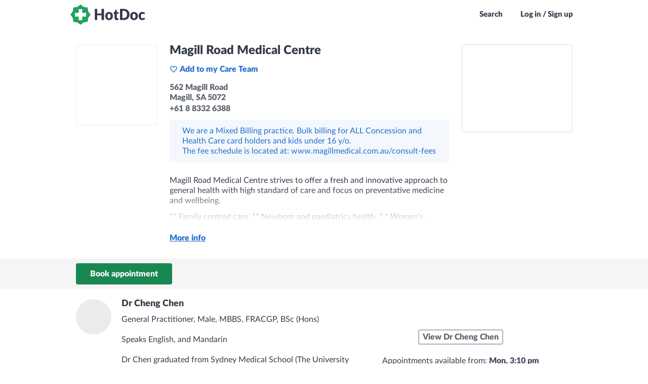

--- FILE ---
content_type: text/css; charset=utf-8
request_url: https://cdn.hotdoc.com.au/bookings/dist/assets/chunk.5eae5c54d072e88cc551.css
body_size: 48966
content:
:root{--htdc-palette-primary-100: #198751;--htdc-palette-primary-80: #1ea160;--htdc-palette-primary-60: #78c7a0;--htdc-palette-primary-40: #a5d9bf;--htdc-palette-primary-20: #d2ecdf;--htdc-palette-primary-10: #e8f5ef;--htdc-palette-primary-5: #f4faf7;--htdc-palette-secondary-100: #343b48;--htdc-palette-secondary-80: #5d626d;--htdc-palette-secondary-60: #858991;--htdc-palette-secondary-40: #aeb1b6;--htdc-palette-secondary-20: #d6d8da;--htdc-palette-secondary-10: #eaebec;--htdc-palette-secondary-5: #f5f5f6;--htdc-palette-tertiary-100: #216ecf;--htdc-palette-tertiary-80: #4e8bd9;--htdc-palette-tertiary-60: #7aa8e2;--htdc-palette-tertiary-40: #a6c5ec;--htdc-palette-tertiary-20: #d3e2f5;--htdc-palette-tertiary-10: #e8f0fa;--htdc-palette-tertiary-5: #f4f8fc;--htdc-palette-danger-100: #d54227;--htdc-palette-danger-80: #de6852;--htdc-palette-danger-60: #e68d7d;--htdc-palette-danger-40: #eeb3a9;--htdc-palette-danger-20: #f7d9d4;--htdc-palette-danger-10: #faece9;--htdc-palette-danger-5: #fdf5f4;--htdc-palette-info-100: #216ecf;--htdc-palette-info-80: #4e8bd9;--htdc-palette-info-60: #7aa8e2;--htdc-palette-info-40: #a6c5ec;--htdc-palette-info-20: #d3e2f5;--htdc-palette-info-10: #e8f0fa;--htdc-palette-info-5: #f4f8fc;--htdc-palette-muted-100: #343b48;--htdc-palette-muted-80: #5d626d;--htdc-palette-muted-60: #858991;--htdc-palette-muted-40: #aeb1b6;--htdc-palette-muted-20: #d6d8da;--htdc-palette-muted-10: #eaebec;--htdc-palette-muted-5: #f5f5f6;--htdc-palette-success-100: #198751;--htdc-palette-success-80: #1ea160;--htdc-palette-success-60: #78c7a0;--htdc-palette-success-40: #a5d9bf;--htdc-palette-success-20: #d2ecdf;--htdc-palette-success-10: #e8f5ef;--htdc-palette-success-5: #f4faf7;--htdc-palette-warning-100: #f5c140;--htdc-palette-warning-80: #f7cd66;--htdc-palette-warning-60: #f9da8d;--htdc-palette-warning-40: #fbe6b3;--htdc-palette-warning-20: #fdf3d9;--htdc-palette-warning-10: #fef8eb;--htdc-palette-warning-5: #fefcf5}@keyframes sideway{0%{transform:translateX(0)}100%{transform:translateX(-56px)}}@keyframes subtle-pulse{0%{transform:scale(1)}25%{transform:scale(0.92)}80%{transform:scale(1.05)}100%{transform:scale(1)}}html{font-family:sans-serif;-ms-text-size-adjust:100%;-webkit-text-size-adjust:100%}body{margin:0}article,aside,details,figcaption,figure,footer,header,hgroup,main,menu,nav,section,summary{display:block}audio,canvas,progress,video{display:inline-block;vertical-align:baseline}audio:not([controls]){display:none;height:0}[hidden],template{display:none}a{background-color:rgba(0,0,0,0)}abbr[title]{border-bottom:1px dotted}b,strong{font-weight:900}dfn{font-style:italic}h1{font-size:2em;margin:.67em 0}mark{background:#f5c140;color:#000}small{font-size:80%}sub,sup{font-size:75%;line-height:0;position:relative;vertical-align:baseline}sup{top:-0.5em}sub{bottom:-0.25em}img{border:0}svg:not(:root){overflow:hidden}figure{margin:1em 40px}hr{-moz-box-sizing:content-box;box-sizing:content-box;height:0}pre{overflow:auto}code,kbd,pre,samp{font-family:monospace;font-size:1em}button,input,optgroup,select,textarea{color:inherit;font:inherit;margin:0}button{overflow:visible}button,select{text-transform:none}button,html input[type=button],input[type=reset],input[type=submit]{-webkit-appearance:button;cursor:pointer}button[disabled],html input[disabled]{cursor:default}button::-moz-focus-inner,input::-moz-focus-inner{border:0;padding:0}input{line-height:normal}input[type=checkbox],input[type=radio]{box-sizing:border-box;padding:0}input[type=number]::-webkit-inner-spin-button,input[type=number]::-webkit-outer-spin-button{height:auto}input[type=search]{-webkit-appearance:textfield;-moz-box-sizing:content-box;-webkit-box-sizing:content-box;box-sizing:border-box}input[type=search]::-webkit-search-cancel-button,input[type=search]::-webkit-search-decoration{-webkit-appearance:none}fieldset{border:1px solid silver;margin:0 2px;padding:.35em .625em .75em}legend{border:0;padding:0}textarea{overflow:auto}optgroup{font-weight:900}table{border-collapse:collapse;border-spacing:0}td,th{padding:0}@font-face{font-family:"HotDoc-Icons";src:url(https://cdn.hotdoc.com.au/bookings/dist/assets/fonts/hotdocawesome/HotDoc-Icons.fingerprinted.9beb75d4de661c4c5850.ttf?eluytk) format("truetype"),url(https://cdn.hotdoc.com.au/bookings/dist/assets/fonts/hotdocawesome/HotDoc-Icons.fingerprinted.2f4816bca27633307c44.woff?eluytk) format("woff"),url(https://cdn.hotdoc.com.au/bookings/dist/assets/fonts/hotdocawesome/HotDoc-Icons.fingerprinted.66c35dc204f4d949ca4c.svg?eluytk#HotDoc-Icons) format("svg");font-weight:normal;font-style:normal;font-display:block}.hd,.PromoBannerModule::after,.ProviderList-pagingLink--previous::before,.ProviderList-pagingLink--next::after,.ClinicContactDetails .ClinicContactDetails-contact::before,.ProviderCard-title--withArrow::after,.ClinicTimeSelectionTimezoneSelector-label--withDropdown::after,.SearchableList-inputWrapper::before,.SuburbInput::before,.IssueBasedSearchInput-inputWrapper::before,.SearchInputDropdown-autocomplete::before,.SearchResultsPage-pagingLink--left::before,.SearchResultsPage-pagingLink--right::after,.SearchResultsPage-typeHeader.is-back h2::before{font-family:"HotDoc-Icons" !important;speak:never;font-style:normal;font-weight:normal;font-variant:normal;text-transform:none;line-height:1;-webkit-font-smoothing:antialiased;-moz-osx-font-smoothing:grayscale}.hd-briefcase:before{content:"\e942"}.hd-file:before{content:"\e943"}.hd-plus-circle:before{content:"\e940"}.hd-cross-circle:before{content:"\e941"}.hd-plane:before{content:"\e93f"}.hd-chiropractor:before{content:"\e93e"}.hd-pill:before{content:"\e93d"}.hd-delivery:before{content:"\e93c"}.hd-hotdoc-icon-outline:before{content:"\e93a"}.hd-external-arrow-left:before{content:"\e931"}.hd-external-arrow:before{content:"\e93b"}.hd-radiologist:before{content:"\e938"}.hd-australia-map:before{content:"\e934"}.hd-camera:before{content:"\e930"}.hd-document:before{content:"\e932"}.hd-optometrist:before{content:"\e92b"}.hd-dentist:before{content:"\e92a"}.hd-dietitian:before{content:"\e933"}.hd-gp:before{content:"\e92c"}.hd-physio:before{content:"\e92d"}.hd-podiatrist:before{content:"\e92e"}.hd-psychologist:before{content:"\e92f"}.hd-upload:before{content:"\e929"}.hd-exclamation:before{content:"\e935"}.hd-info:before{content:"\e936"}.hd-question:before{content:"\e937"}.hd-payment:before{content:"\e928"}.hd-filter:before{content:"\e91a"}.hd-globe:before{content:"\e927"}.hd-twitter:before{content:"\e924"}.hd-facebook:before{content:"\e925"}.hd-instagram:before{content:"\e926"}.hd-hotdoc-icon:before{content:"\e920"}.hd-location-arrow:before{content:"\e91f"}.hd-cross:before{content:"\e900"}.hd-angle-down:before{content:"\e901"}.hd-angle-left:before{content:"\e902"}.hd-angle-right:before{content:"\e903"}.hd-angle-up:before{content:"\e904"}.hd-bell:before{content:"\e905"}.hd-calendar:before{content:"\e906"}.hd-caret-down:before{content:"\e907"}.hd-caret-left:before{content:"\e908"}.hd-caret-right:before{content:"\e909"}.hd-caret-up:before{content:"\e90a"}.hd-clinic-medical:before{content:"\e90b"}.hd-clock:before{content:"\e90c"}.hd-edit:before{content:"\e90d"}.hd-exclamation-circle:before{content:"\e90e"}.hd-heart:before{content:"\e90f"}.hd-heart-filled:before{content:"\e912"}.hd-home:before{content:"\e910"}.hd-info-circle:before{content:"\e911"}.hd-log-out:before{content:"\e913"}.hd-map-marker:before{content:"\e914"}.hd-phone:before{content:"\e915"}.hd-plus:before{content:"\e916"}.hd-question-circle:before{content:"\e917"}.hd-search:before{content:"\e918"}.hd-tick-thick:before{content:"\e919"}.hd-tick:before{content:"\2713"}.hd-trash:before{content:"\e91b"}.hd-user-md:before{content:"\e91c"}.hd-user:before{content:"\e91d"}.hd-users:before{content:"\e91e"}.hd-arrow-long-left:before{content:"\e921"}.hd-arrow-long-right:before{content:"\e922"}.hd-share:before{content:"\e923"}.hd-linkedin:before{content:"\eac9"}.hd-gallery:before{content:"\e939"}html{min-width:320px;height:100%;width:100%}body{background:#fff;display:flex;flex-direction:column;min-width:320px;width:100%;font-family:"Lato","Trebuchet MS",sans-serif;font-size:16px;line-height:100%;color:#343b48;-webkit-font-smoothing:antialiased;-moz-osx-font-smoothing:grayscale;height:100%}body.prevent-scroll:not(.testing){overflow:hidden}body.fix-body{position:fixed;width:100%}body.native-build *{transition:none !important;-webkit-tap-highlight-color:rgba(0,0,0,0);-webkit-tap-highlight-color:rgba(0,0,0,0)}body.native-build * ::-webkit-scrollbar{width:0 !important;background:rgba(0,0,0,0) !important;display:none !important}body.native-ios{height:100vh}body.testing *{transition:none !important;animation:none !important}[data-ember-action],a,button,input,.link{cursor:pointer}h1,h2,h3,h4,h5,h6,p,b,strong{margin:0;font-weight:inherit}b,strong{font-weight:900}mark{background-color:rgba(255,255,0,.6);color:#1f232a}nobr{white-space:nowrap;display:inline-block;text-decoration:inherit}iframe,img{display:block}ol,ul{margin:0;padding:0;list-style:none}ol li,ul li{font-size:16px;line-height:20px;margin:0;color:#343b48}h1{font-size:28px;font-weight:normal;line-height:100%;margin:0;color:#343b48}h2{font-size:24px;font-weight:normal;line-height:100%;margin:50px 0 20px;color:#343b48}h3{font-size:16px;font-weight:normal;line-height:100%;margin:0;color:#343b48}h5{font-size:16px;font-weight:900;margin:0}h6{font-size:22px;font-weight:300;line-height:1.0769230769;margin:0}p{font-size:16px;line-height:20px;margin:0}p b,p strong{color:#414a5a}a{text-decoration:underline;color:#216ecf}a:hover{text-decoration:none;color:#2c7bdd}a[href^="tel:"]{white-space:nowrap}.field{position:relative;text-align:left}.field label,.field legend{display:block;width:100%;padding:12px 0 5px 0;box-sizing:border-box;font-size:14px;font-weight:600;color:#5d626d}.field fieldset{border:none;padding:0;margin:0}.field .input-grouper{display:inline-block;position:relative;height:100%;width:100%}.field textarea,.field input{line-height:38px;height:40px;width:100%;padding:0 13px;border:1px solid #aeb1b6;outline:0 !important;background:#fff;border-radius:3px;box-shadow:none;box-sizing:border-box;transition:all 300ms ease-out;transition-property:border-color,color;-webkit-appearance:none}.field textarea:focus,.field input:focus{color:#216ecf;border-color:#216ecf}.field textarea:focus+i,.field input:focus+i{color:#216ecf}.field textarea::-ms-clear,.field textarea::-ms-reveal,.field input::-ms-clear,.field input::-ms-reveal{display:none}.field textarea+i,.field input+i{transition:all 300ms ease-out;transition-property:color}.field textarea.has-error,.field input.has-error{color:#343b48;border-color:#d54227}.field textarea.has-warning,.field input.has-warning{color:#343b48;border-color:#f5c140}.field textarea.hide,.field input.hide{height:0;padding:0;margin:0;width:0;border:none;line-height:0;float:right}.field textarea{height:120px}.field input[type=number]::-webkit-inner-spin-button,.field input[type=number]::-webkit-outer-spin-button{-webkit-appearance:none;margin:0}.field .status{position:absolute;bottom:3px;right:1px;display:none;width:34px;height:34px;border-radius:3px}.field .status.check{display:block}.field .status.check i.hd-tick-thick{display:block}.field .status.loading{display:block}.field .status.loading i.hd-tick-thick{display:none}.field .status i{position:absolute;top:50%;left:50%;display:none}.field .status i.hd-tick-thick{font-size:11px;line-height:17px;width:16px;height:16px;margin-top:-8px;margin-left:-8px;text-align:center;color:#fff;background:#1ea160;border-radius:20px}.field.has-warning .errors,.field.has-warning .warnings,.field.has-error .errors,.field.has-error .warnings{bottom:42px;opacity:1;transition:opacity 400ms ease-out 100ms,bottom 400ms ease-out 100ms}.field.has-warning input,.field.has-error input{color:#343b48}.field.has-error input{border-color:#d54227}.field.in-test .errors,.field.in-test .warnings{transition:none}.u-type-body-xs-bold{font-family:"Lato","Trebuchet MS",sans-serif;font-size:.75rem;line-height:1.25;font-weight:600}.u-type-body-xs-italic{font-family:"Lato","Trebuchet MS",sans-serif;font-size:.75rem;line-height:1.25;font-weight:400;font-style:italic}.u-type-body-xs{font-family:"Lato","Trebuchet MS",sans-serif;font-size:.75rem;line-height:1.25;font-weight:400}.u-type-body-sm-bold{font-family:"Lato","Trebuchet MS",sans-serif;font-size:.875rem;line-height:1.25;font-weight:600}.u-type-body-sm-italic{font-family:"Lato","Trebuchet MS",sans-serif;font-size:.875rem;line-height:1.25;font-weight:400;font-style:italic}.u-type-body-sm{font-family:"Lato","Trebuchet MS",sans-serif;font-size:.875rem;line-height:1.25;font-weight:400}.u-type-body-md-bold{font-family:"Lato","Trebuchet MS",sans-serif;font-size:1rem;line-height:1.25;font-weight:600}.u-type-body-md-italic{font-family:"Lato","Trebuchet MS",sans-serif;font-size:1rem;line-height:1.25;font-weight:400;font-style:italic}.u-type-body-md{font-family:"Lato","Trebuchet MS",sans-serif;font-size:1rem;line-height:1.25;font-weight:400}.u-type-body-lg-bold{font-family:"Lato","Trebuchet MS",sans-serif;font-size:1.125rem;line-height:1.25;font-weight:600}.u-type-body-lg-italic{font-family:"Lato","Trebuchet MS",sans-serif;font-size:1.125rem;line-height:1.25;font-weight:400;font-style:italic}.u-type-body-lg{font-family:"Lato","Trebuchet MS",sans-serif;font-size:1.125rem;line-height:1.25;font-weight:400}.u-type-title-sm-italic{font-family:"Lato","Trebuchet MS",sans-serif;font-size:.875rem;line-height:1.2;font-weight:600;font-style:italic}.u-type-title-sm{font-family:"Lato","Trebuchet MS",sans-serif;font-size:.875rem;line-height:1.2;font-weight:600}.u-type-title-md-italic{font-family:"Lato","Trebuchet MS",sans-serif;font-size:1rem;line-height:1.2;font-weight:600;font-style:italic}.u-type-title-md{font-family:"Lato","Trebuchet MS",sans-serif;font-size:1rem;line-height:1.2;font-weight:600}.u-type-title-lg-italic{font-family:"Lato","Trebuchet MS",sans-serif;font-size:1.125rem;line-height:1.2;font-weight:600;font-style:italic}.u-type-title-lg{font-family:"Lato","Trebuchet MS",sans-serif;font-size:1.125rem;line-height:1.2;font-weight:600}.u-type-title-xl-italic{font-family:"Lato","Trebuchet MS",sans-serif;font-size:1.5rem;line-height:1.2;font-weight:600;font-style:italic}.u-type-title-xl{font-family:"Lato","Trebuchet MS",sans-serif;font-size:1.5rem;line-height:1.2;font-weight:600}.u-type-title-2xl-italic{font-family:"Lato","Trebuchet MS",sans-serif;font-size:1.75rem;line-height:1.2;font-weight:600;font-style:italic}.u-type-title-2xl{font-family:"Lato","Trebuchet MS",sans-serif;font-size:1.75rem;line-height:1.2;font-weight:600}.screen-reader-only:not(:focus):not(:active){clip:rect(0 0 0 0);clip-path:inset(50%);height:1px;overflow:hidden;position:absolute;white-space:nowrap;width:1px}.Button.grey-border,.grey-border.smartbanner__button{padding:0 16px;border-color:#aeb1b6;background:rgba(0,0,0,0);color:#5d626d;border-radius:5px}.Button.grey-border:active,.grey-border.smartbanner__button:active,.Button.grey-border:focus,.grey-border.smartbanner__button:focus,.Button.grey-border:hover,.grey-border.smartbanner__button:hover{color:#198751;border-color:#1b9459;background:rgba(0,0,0,0)}.Button.grey-border.loading,.grey-border.loading.smartbanner__button{color:#fff;border-color:#216ecf;background:rgba(0,0,0,0)}.Button.grey-border.red-on-hover:active,.grey-border.red-on-hover.smartbanner__button:active,.Button.grey-border.red-on-hover:hover,.grey-border.red-on-hover.smartbanner__button:hover{color:#d54227;border-color:#d54227;background:rgba(0,0,0,0)}.Button.grey-text,.grey-text.smartbanner__button{color:#5d626d;background:none;border-color:rgba(0,0,0,0)}.Button.grey-text:focus,.grey-text.smartbanner__button:focus,.Button.grey-text:hover,.grey-text.smartbanner__button:hover{color:#216ecf;background:none;border-color:rgba(0,0,0,0)}.Button.inverted,.inverted.smartbanner__button{font-weight:normal;background:none;color:#5d626d;border-color:rgba(0,0,0,0)}.Button.inverted:focus,.inverted.smartbanner__button:focus,.Button.inverted:hover,.inverted.smartbanner__button:hover{background:#198751;border-color:#198751;color:#fff}.Button.inverted-with-border,.inverted-with-border.smartbanner__button{background:#fff;border-color:#198751;color:#198751}.Button.inverted-with-border:focus,.inverted-with-border.smartbanner__button:focus,.Button.inverted-with-border:hover,.inverted-with-border.smartbanner__button:hover{color:#fff;background:#198751;border-color:#157144}.Button.red-bg,.red-bg.smartbanner__button{font-weight:900;background:#d54227;border-color:#d54227}.Button.red-bg:focus,.red-bg.smartbanner__button:focus,.Button.red-bg:hover,.red-bg.smartbanner__button:hover{background:#db533a;border-color:#db533a}.Button.red-text,.red-text.smartbanner__button{background:none;color:#d54227;border-color:rgba(0,0,0,0)}.Button.red-text:focus,.red-text.smartbanner__button:focus,.Button.red-text:hover,.red-text.smartbanner__button:hover{color:#db533a;background:none;border-color:rgba(0,0,0,0)}.Button.transparent-white,.transparent-white.smartbanner__button{background:none;border-color:#858991}.Button.transparent-white:focus,.transparent-white.smartbanner__button:focus,.Button.transparent-white:hover,.transparent-white.smartbanner__button:hover{color:#fff;background:#5d626d;border-color:#fff}.Button.disabled,.disabled.smartbanner__button,.Button[disabled],[disabled].smartbanner__button{cursor:default;color:#fff;background:#d6d8da !important;border-color:#d6d8da !important}.Button.loading,.loading.smartbanner__button{cursor:default;color:#fff;border-color:#216ecf;position:relative;overflow:hidden;z-index:1;border:2px solid #216ecf;text-shadow:0 0 3px RGBA(0, 0, 0, 0.3)}.Button.loading::before,.loading.smartbanner__button::before,.Button.loading::after,.loading.smartbanner__button::after{content:" ";position:absolute;width:100%;height:100%;left:0;top:0}.Button.loading::before,.loading.smartbanner__button::before{background:#216ecf;z-index:-2}.Button.loading::after,.loading.smartbanner__button::after{width:200%;z-index:-1;background:repeating-linear-gradient(-45deg, transparent, transparent 10px, rgba(255, 255, 255, 0.2) 10px, rgba(255, 255, 255, 0.2) 20px);animation:sideway 1700ms linear infinite}.Button.small,.small.smartbanner__button{line-height:18px;padding:0 5px 1px;border-radius:3px}.Button.medium,.medium.smartbanner__button{line-height:26px;padding:0 7px}@media(max-width: 800px){.Button.medium,.medium.smartbanner__button{line-height:38px;padding:0 14px}}.Button.medium i,.medium.smartbanner__button i{font-size:15px;margin-right:5px}.Button.wide,.wide.smartbanner__button{width:100%}.Button.no-border-radius,.no-border-radius.smartbanner__button{border-radius:0}.Button.no-padding,.no-padding.smartbanner__button{padding:0}.Button.no-margin,.no-margin.smartbanner__button{margin:0}.Button,.smartbanner__button{font-size:16px;font-weight:900;line-height:38px;display:inline-block;padding:0 26px;text-align:center;text-decoration:none;background:#198751;border:2px solid #198751;color:#fff;box-sizing:border-box;border-radius:4px;user-select:none}html[data-js-focus-visible] .Button:focus:not([data-focus-visible-added]),html[data-js-focus-visible] .smartbanner__button:focus:not([data-focus-visible-added]),html:not([data-js-focus-visible]) .Button:focus:not(:focus-visible),html:not([data-js-focus-visible]) .smartbanner__button:focus:not(:focus-visible){outline:none}[aria-current=true] .Button,[aria-current=true] .smartbanner__button,.Button:focus,.smartbanner__button:focus,.Button:hover,.smartbanner__button:hover{border-color:#1d9d5e;background:#1d9d5e;color:#fff}.Button--textOnly,.Button.green-text,.green-text.smartbanner__button{color:#216ecf;background:none;border-color:rgba(0,0,0,0)}[aria-current=true] .Button--textOnly,[aria-current=true] .Button.green-text,[aria-current=true] .green-text.smartbanner__button,.Button--textOnly:focus,.Button.green-text:focus,.green-text.smartbanner__button:focus,.Button--textOnly:hover,.Button.green-text:hover,.green-text.smartbanner__button:hover{color:#2c7bdd;border-color:rgba(0,0,0,0);background:rgba(0,0,0,0)}.Button--toggle{background:rgba(0,0,0,0);border:1px solid #d6d8da;font-weight:600;color:#5d626d}.Button--toggle:focus{background:rgba(0,0,0,0);border-color:#d6d8da;color:#216ecf}.Button--toggle:hover{background:rgba(0,0,0,0);border:1px solid #a6c5ec;color:#216ecf}@media(hover: none){.Button--toggle:hover{border:1px solid #d6d8da;color:#5d626d}}.Button--toggle.selected{background:#f4f8fc;border:1px solid #a6c5ec;color:#216ecf}.Button--toggle.selected:focus{background:#f4f8fc;border-color:#a6c5ec}.Button--pill{padding:5px 10px;line-height:1;background:#f4f8fc;border:1px solid rgba(0,0,0,0);font-weight:600;color:#216ecf;border-radius:50px}.Button--pill:focus{background:#f4f8fc;border:1px solid rgba(0,0,0,0);color:#216ecf}.Button--pill:hover{background:#f4f8fc;border:1px solid #a6c5ec;color:#216ecf}@media(hover: none){.Button--pill:hover{border:1px solid rgba(0,0,0,0);color:#216ecf}}.Button--pill.selected{border:1px solid #4e8bd9}.Button--hollow{border-color:#aeb1b6;background:rgba(0,0,0,0);color:#5d626d}[aria-current=true] .Button--hollow,.Button--hollow:active,.Button--hollow:focus,.Button--hollow:hover{color:#198751;border-color:#1b9459;background:rgba(0,0,0,0)}.Button--big,.smartbanner__button{line-height:48px;padding:0 18px 1px;border-radius:4px}.Button--condensed{line-height:1;padding:5px 7px}.Button--small{line-height:1;padding:8px 14px}.Button--extraSmall{line-height:18px;padding:0 5px 1px;border-radius:3px}.Button--wide{line-height:28px;padding:0 36px 1px;border-radius:3px}.Button--stretch{width:100%}.Button--link{background:none;border:none;padding:0;text-decoration:underline;cursor:pointer;line-height:inherit;font-weight:normal;font-size:inherit;color:#216ecf}[aria-current=true] .Button--link,.Button--link:focus,.Button--link:hover{text-decoration:none;color:#2c7bdd;background:unset}.Button--link[href^="tel:"]{white-space:nowrap}.HDButton{display:inline-flex;position:relative;border-radius:5px;font-weight:900;text-decoration:none;cursor:pointer;user-select:none;transition-property:color,background-color,border-color;transition-duration:200ms;transition-timing-function:ease-out}.HDButton[data-focus-visible-added],.HDButton:focus-visible{outline:2px solid var(--htdc-palette-muted-100);outline-offset:2px}.HDButton:disabled{cursor:default;opacity:.5}.HDButton--default{background-color:var(--button-tone);border:1px solid var(--button-tone);color:#fff}.HDButton--default:hover:not(:disabled){background-color:var(--button-tone-alt);border-color:var(--button-tone-alt);color:#fff}.HDButton--ghost,.HDButton--link{background-color:rgba(0,0,0,0);border:none;color:var(--button-tone)}.HDButton--ghost:hover:not(:disabled),.HDButton--link:hover:not(:disabled){color:var(--button-tone-alt)}.HDButton--link{text-decoration:underline}.HDButton--hollow{background-color:#fff;border:1px solid var(--button-border-hollow);color:var(--button-tone)}.HDButton--hollow:hover:not(:disabled){border-color:var(--button-border-hollow-active)}.HDButton--primaryTone{--button-tone: var(--htdc-palette-primary-100);--button-tone-alt: var(--htdc-palette-primary-80);--button-border-hollow: var(--htdc-palette-primary-20);--button-border-hollow-active: var(--htdc-palette-primary-40)}.HDButton--secondaryTone{--button-tone: var(--htdc-palette-secondary-100);--button-tone-alt: var(--htdc-palette-secondary-80);--button-border-hollow: var(--htdc-palette-secondary-20);--button-border-hollow-active: var(--htdc-palette-secondary-40)}.HDButton--tertiaryTone{--button-tone: var(--htdc-palette-tertiary-100);--button-tone-alt: var(--htdc-palette-tertiary-80);--button-border-hollow: var(--htdc-palette-tertiary-20);--button-border-hollow-active: var(--htdc-palette-tertiary-40)}.HDButton--dangerTone{--button-tone: var(--htdc-palette-danger-100);--button-tone-alt: var(--htdc-palette-danger-80);--button-border-hollow: var(--htdc-palette-danger-20);--button-border-hollow-active: var(--htdc-palette-danger-40)}.HDButton--infoTone{--button-tone: var(--htdc-palette-info-100);--button-tone-alt: var(--htdc-palette-info-80);--button-border-hollow: var(--htdc-palette-info-20);--button-border-hollow-active: var(--htdc-palette-info-40)}.HDButton--mutedTone{--button-tone: var(--htdc-palette-muted-100);--button-tone-alt: var(--htdc-palette-muted-80);--button-border-hollow: var(--htdc-palette-muted-20);--button-border-hollow-active: var(--htdc-palette-muted-40)}.HDButton--successTone{--button-tone: var(--htdc-palette-success-100);--button-tone-alt: var(--htdc-palette-success-80);--button-border-hollow: var(--htdc-palette-success-20);--button-border-hollow-active: var(--htdc-palette-success-40)}.HDButton--warningTone{--button-tone: var(--htdc-palette-warning-100);--button-tone-alt: var(--htdc-palette-warning-80);--button-border-hollow: var(--htdc-palette-warning-20);--button-border-hollow-active: var(--htdc-palette-warning-40)}.HDButton--startAlign{align-items:center;justify-content:start}.HDButton--centerAlign{align-items:center;justify-content:center}.HDButton--endAlign{align-items:center;justify-content:end}.HDButton--nonePadding{padding:0 0}.HDButton--tinyPadding{padding:4px 4px}.HDButton--smallPadding{padding:8px 8px}.HDButton--mediumPadding{padding:12px 12px}.HDButton--largePadding{padding:16px 16px}.HDButton--extraSmallExpandedTargetArea{position:relative}.HDButton--extraSmallExpandedTargetArea::before{content:"";position:absolute;top:-2px;left:-2px;width:calc(100% + 4px);height:calc(100% + 4px)}.HDButton--smallExpandedTargetArea{position:relative}.HDButton--smallExpandedTargetArea::before{content:"";position:absolute;top:-4px;left:-4px;width:calc(100% + 8px);height:calc(100% + 8px)}.HDButton--mediumExpandedTargetArea{position:relative}.HDButton--mediumExpandedTargetArea::before{content:"";position:absolute;top:-6px;left:-6px;width:calc(100% + 12px);height:calc(100% + 12px)}.HDButton--largeExpandedTargetArea{position:relative}.HDButton--largeExpandedTargetArea::before{content:"";position:absolute;top:-10px;left:-10px;width:calc(100% + 20px);height:calc(100% + 20px)}.HDButton--extraLargeExpandedTargetArea{position:relative}.HDButton--extraLargeExpandedTargetArea::before{content:"";position:absolute;top:-14px;left:-14px;width:calc(100% + 28px);height:calc(100% + 28px)}.HDButton--subtlePulseAnim{animation:subtle-pulse .6s .8s ease-out}.RadioInputWrapper:hover:not(.RadioInputWrapper--disabled){cursor:pointer}.RadioInputWrapper:hover:not(.RadioInputWrapper--disabled) .RadioInputWrapper-option{background-color:#eaebec}.RadioInputWrapper-radioInput{opacity:0;cursor:pointer;height:0;width:0}.RadioInputWrapper-container{position:relative;display:block;height:18px;width:18px}.RadioInputWrapper-option{position:absolute;top:0;left:0;height:18px;width:18px;border-radius:50%;border:2px solid #198751;box-shadow:0px 4px 8px 0px rgba(0,0,0,.1)}.RadioInputWrapper-option--checked::after{content:"";position:absolute;display:block;top:3px;left:3px;width:12px;height:12px;border-radius:50%;background-color:#198751}.RadioInputWrapper--disabled .RadioInputWrapper-option{border-color:#d6d8da;cursor:not-allowed}.RadioInputWrapper--disabled .RadioInputWrapper-option::after{background-color:#d6d8da}.ember-basic-dropdown{position:relative}.ember-basic-dropdown,.ember-basic-dropdown-content,.ember-basic-dropdown-content *{box-sizing:border-box}.ember-basic-dropdown-content{position:absolute;width:auto;z-index:1000;background-color:#fff}.ember-basic-dropdown-content--left{left:0}.ember-basic-dropdown-content--right{right:0}.ember-basic-dropdown-overlay{position:fixed;background:rgba(0,0,0,.5);width:100%;height:100%;z-index:10;top:0;left:0;pointer-events:none}.ember-basic-dropdown-content-wormhole-origin{display:inline}.ember-power-select-dropdown *{box-sizing:border-box}.ember-power-select-trigger{position:relative;border-top:1px solid #aaa;border-bottom:1px solid #aaa;border-right:1px solid #aaa;border-left:1px solid #aaa;border-radius:4px;background-color:#fff;line-height:37px;overflow-x:hidden;text-overflow:ellipsis;min-height:37px;user-select:none;-webkit-user-select:none;color:inherit}.ember-power-select-trigger:after{content:"";display:table;clear:both}.ember-power-select-trigger:focus,.ember-power-select-trigger--active{border-top:1px solid #aaa;border-bottom:1px solid #aaa;border-right:1px solid #aaa;border-left:1px solid #aaa;box-shadow:none;outline:none}.ember-basic-dropdown-trigger--below.ember-power-select-trigger[aria-expanded=true],.ember-basic-dropdown-trigger--in-place.ember-power-select-trigger[aria-expanded=true]{border-bottom-left-radius:0;border-bottom-right-radius:0}.ember-basic-dropdown-trigger--above.ember-power-select-trigger[aria-expanded=true]{border-top-left-radius:0;border-top-right-radius:0}.ember-power-select-placeholder{color:#999;display:block;overflow-x:hidden;white-space:nowrap;text-overflow:ellipsis}.ember-power-select-status-icon{position:absolute;display:inline-block;width:0;height:0;top:0;bottom:0;margin:auto;border-style:solid;border-width:7px 4px 0 4px;border-color:#aaa rgba(0,0,0,0) rgba(0,0,0,0) rgba(0,0,0,0)}.ember-basic-dropdown-trigger[aria-expanded=true] .ember-power-select-status-icon{transform:rotate(180deg)}.ember-power-select-clear-btn{position:absolute;cursor:pointer}.ember-power-select-multiple-options{margin:0;padding:0;display:flex;flex-wrap:wrap;align-items:center;list-style:none}.ember-power-select-multiple-options li.ember-power-select-trigger-multiple-input-container{flex-grow:1;display:flex}.ember-power-select-multiple-options li.ember-power-select-trigger-multiple-input-container input{flex-grow:1}.ember-power-select-trigger-multiple-input{font-family:inherit;font-size:inherit;border:none;line-height:inherit;-webkit-appearance:none;outline:none;padding:0;background-color:rgba(0,0,0,0);text-indent:2px}.ember-power-select-trigger-multiple-input:disabled{background-color:#eee}.ember-power-select-trigger-multiple-input::placeholder{opacity:1;color:#999}.ember-power-select-trigger-multiple-input::-webkit-input-placeholder{opacity:1;color:#999}.ember-power-select-trigger-multiple-input::-moz-placeholder{opacity:1;color:#999}.ember-power-select-trigger-multiple-input::-ms-input-placeholder{opacity:1;color:#999}.ember-power-select-multiple-option{border:1px solid gray;border-radius:4px;color:#333;background-color:#e4e4e4;padding:0 4px;line-height:1.45;margin:2px 0 2px 3px}.ember-power-select-multiple-remove-btn{cursor:pointer}.ember-power-select-multiple-remove-btn:not(:hover){opacity:.5}.ember-power-select-search{padding:4px}.ember-power-select-search-input{border:1px solid #aaa;border-radius:0;width:100%;font-size:inherit;line-height:inherit;padding:0 5px}.ember-power-select-search-input:focus{border:1px solid #aaa;box-shadow:none;outline:none}.ember-power-select-dropdown{border-left:1px solid #aaa;border-right:1px solid #aaa;line-height:37px;border-radius:4px;box-shadow:none;overflow:hidden;color:inherit}.ember-power-select-dropdown.ember-basic-dropdown-content--above{transform:translateY(calc(-1 * 12px));border-top:1px solid #aeb1b6;border-bottom:#aeb1b6;border-bottom-left-radius:0;border-bottom-right-radius:0}.ember-power-select-dropdown.ember-basic-dropdown-content--below,.ember-power-select-dropdown.ember-basic-dropdown-content--in-place{transform:translateY(12px);border-top:#aeb1b6;border-bottom:1px solid #aaa;border-top-left-radius:0;border-top-right-radius:0}.ember-power-select-dropdown.ember-basic-dropdown-content--in-place{width:100%}.ember-power-select-options{list-style:none;margin:0;padding:0;user-select:none;-webkit-user-select:none}.ember-power-select-options[role=listbox]{overflow-y:auto;-webkit-overflow-scrolling:touch;max-height:259px}.ember-power-select-option{cursor:pointer;padding:0 8px}.ember-power-select-group[aria-disabled=true]{color:#999;cursor:not-allowed}.ember-power-select-group[aria-disabled=true] .ember-power-select-option,.ember-power-select-option[aria-disabled=true]{color:#999;pointer-events:none;cursor:not-allowed}.ember-power-select-option[aria-selected=true]{background-color:#ddd}.ember-power-select-option[aria-current=true]{background-color:#4e8bd9;color:#fff}.ember-power-select-group-name{cursor:default;font-weight:bold}.ember-power-select-trigger[aria-disabled=true]{background-color:#eee}.ember-power-select-trigger{padding:0 16px 0 0}.ember-power-select-selected-item,.ember-power-select-placeholder{margin-left:8px}.ember-power-select-status-icon{right:5px}.ember-power-select-clear-btn{right:25px}.ember-power-select-group .ember-power-select-group .ember-power-select-group-name{padding-left:24px}.ember-power-select-group .ember-power-select-group .ember-power-select-option{padding-left:40px}.ember-power-select-group .ember-power-select-option{padding-left:24px}.ember-power-select-group .ember-power-select-group-name{padding-left:8px}.ember-power-select-trigger[dir=rtl]{padding:0 0 0 16px}.ember-power-select-trigger[dir=rtl] .ember-power-select-selected-item,.ember-power-select-trigger[dir=rtl] .ember-power-select-placeholder{margin-right:8px}.ember-power-select-trigger[dir=rtl] .ember-power-select-multiple-option{float:right}.ember-power-select-trigger[dir=rtl] .ember-power-select-trigger-multiple-input{float:right}.ember-power-select-trigger[dir=rtl] .ember-power-select-status-icon{left:5px;right:initial}.ember-power-select-trigger[dir=rtl] .ember-power-select-clear-btn{left:25px;right:initial}.ember-power-select-visually-hidden{height:1px;left:-9999px;overflow:hidden;position:absolute;width:1px}.ember-power-select-dropdown[dir=rtl] .ember-power-select-group .ember-power-select-group .ember-power-select-group-name{padding-right:24px}.ember-power-select-dropdown[dir=rtl] .ember-power-select-group .ember-power-select-group .ember-power-select-option{padding-right:40px}.ember-power-select-dropdown[dir=rtl] .ember-power-select-group .ember-power-select-option{padding-right:24px}.ember-power-select-dropdown[dir=rtl] .ember-power-select-group .ember-power-select-group-name{padding-right:8px}.ember-power-select-trigger{margin-bottom:0px !important;border-radius:4px !important}.ember-power-select-trigger:focus{border-color:#216ecf}.ember-power-select-option{line-height:35px}.ember-power-select-search{padding:0}.ember-power-select-dropdown{margin-top:-15px}.ember-power-select-status-icon{right:10px;border-width:12px 7px 0 7px;border-top-color:#aeb1b6}.ember-power-select-clear-btn{display:flex;align-items:center;justify-content:center;top:calc(50% - 12px);right:8px;width:25px;height:25px;font-weight:600;font-size:20px;color:#fff;background-color:#aeb1b6;border-radius:50%}.ember-power-select-clear-btn~.ember-power-select-status-icon{display:none}.EmberPowerSelect-loader{position:absolute;top:20px;right:20px}.LineConcealer{position:relative;display:inline-block}.LineConcealer-content--concealed{display:inline-block;mask-image:linear-gradient(to right, white 60%, transparent)}.LineConcealer-button{padding:0;line-height:1;font-weight:600;cursor:pointer;color:#216ecf;text-decoration:underline;background:none;border:none}.LineConcealer-button::before{content:"";position:absolute;width:100%;height:100%;left:0;top:0}.LineConcealer-button[data-focus-visible-added],.LineConcealer-button:focus-visible{outline:2px solid #858991;outline-offset:2px;border-radius:2px}.ClickableListingDetail{border:none;text-decoration:none;box-sizing:border-box;width:100%;display:flex;justify-content:space-between;align-items:center;padding:16px 18px;border-top:1px solid #eaebec;border-bottom:1px solid #eaebec;margin-bottom:-1px;line-height:1.5;font-weight:900;color:#5d626d;background:none}.ClickableListingDetail:hover,.ClickableListingDetail:focus{background:none;border-top:1px solid #eaebec;border-bottom:1px solid #eaebec;color:#5d626d}.ClickableListingDetail:focus{outline:none}.ClickableListingDetail[data-focus-visible-added],.ClickableListingDetail:focus-visible{outline:2px solid #858991;outline-offset:2px;border-radius:2px}.ClickableListingDetail[href^="tel:"]{white-space:normal}@media(min-width: 801px){.ClickableListingDetail--collapseAtDesktop{display:inline-block;width:auto;padding:0;margin-bottom:0;border:none}.ClickableListingDetail--collapseAtDesktop:hover,.ClickableListingDetail--collapseAtDesktop:focus{border:none}.ClickableListingDetail--collapseAtDesktop .ClickableListingDetail-action{text-decoration:underline}}.ClickableListingDetail-label{word-break:break-word;overflow-wrap:anywhere}.ClickableListingDetail-action{color:#216ecf;font-weight:900;text-decoration:none;margin-left:10px}@media(min-width: 801px){.ClickableListingDetail-action--hideAtDesktop{display:none}}.ListingDetailsPhone-concealer{display:flex;flex-grow:1;justify-content:space-between}.ListingDetailsPhone-revealButton{margin-right:30px;margin-left:5px;text-transform:lowercase}@media(min-width: 801px){.ClickableListingDetail--collapseAtDesktop .ListingDetailsPhone-revealButton{text-transform:none}}.CharacterCount{display:block;margin:6px 0 16px;font-size:14px;color:#343b48}.CharacterCount--limit-reached .CharacterCount-count{color:#d54227}.FileUploader-selectedFiles{display:flex;flex-direction:column;gap:8px;padding-bottom:24px;margin-bottom:24px;border-bottom:1px solid var(--htdc-palette-muted-20)}.FileUploader-errorMessage{display:flex;color:var(--htdc-palette-danger-100)}.FileUploader-errorMessage .hd-exclamation-circle{font-size:18px;margin-right:6px}.FileUploader-generalErrors{display:flex;flex-direction:column;gap:8px;margin-top:8px}.FileUploader-consentMessage{padding-bottom:24px;margin-bottom:24px;border-bottom:1px solid var(--htdc-palette-muted-20)}.FileUploader-consentMessageTitle{margin-bottom:4px}.FileUploader-consentMessageText{margin-bottom:4px;overflow:hidden;display:-webkit-box;-webkit-box-orient:vertical;text-overflow:ellipsis;line-clamp:2;-webkit-line-clamp:2}.FileUploader-consentMessageText.is-expanded{line-clamp:initial;-webkit-line-clamp:initial}.PageWrapper-nativeAppHeaderBar{background:#fff;position:fixed;top:0;left:0;right:0;z-index:10;height:0;height:env(safe-area-inset-top, 0)}.PageWrapper-content{min-height:100vh;height:100%;display:flex;flex-direction:column}.iframed .PageWrapper-content{min-height:auto;display:block}.PageWrapper-pageContent{display:flex;flex-direction:column;flex-grow:1}#page-wrapper #page-content{display:flex;flex:1 0 auto;flex-direction:column;background:#fff}#page-wrapper.native-build{-webkit-overflow-scrolling:touch}#page-wrapper.native-build #page-content{padding-top:env(safe-area-inset-top)}#page-wrapper.native-build.footer-rows-1 #page-content{padding-bottom:60px;padding-bottom:calc(env(safe-area-inset-bottom) + 60px)}#page-wrapper.native-build.footer-rows-1 .ptr--ptr{top:0px !important;top:calc(env(safe-area-inset-top) + 0px) !important}#page-wrapper.native-build.footer-rows-1 #offline{position:absolute;top:0px}#page-wrapper.native-build.footer-rows-1 .modal-wormhole{top:0px}#page-wrapper.native-build.footer-rows-1 .modal-wormhole.stretch-page{bottom:60px;bottom:calc(env(safe-area-inset-bottom) + 60px);top:calc(env(safe-area-inset-top) + 0px)}#page-wrapper.native-build.footer-rows-1 .modal-wormhole.stretch-page.wormhole-sheet{top:0;bottom:0}#page-wrapper.native-build.footer-rows-1 #native-header-wormhole{width:100%;height:0px}#page-wrapper.native-build.footer-rows-1 #native-header{height:0px;height:calc(env(safe-area-inset-top) + 0px)}#page-wrapper.native-build.footer-rows-1 #native-header>header{height:0px;height:calc(env(safe-area-inset-top) + 0px)}#page-wrapper.native-build.footer-rows-1 #native-footer-wormhole{position:fixed;z-index:3;bottom:0;width:100%;height:60px;height:calc(env(safe-area-inset-bottom) + 60px)}#page-wrapper.native-build.footer-rows-1 #native-footer{height:60px;height:calc(env(safe-area-inset-bottom) + 60px)}#page-wrapper.native-build.footer-rows-1 #native-footer>footer{height:60px}#page-wrapper.native-build.footer-rows-2 #page-content{padding-bottom:110px;padding-bottom:calc(env(safe-area-inset-bottom) + 110px)}#page-wrapper.native-build.footer-rows-2 .ptr--ptr{top:0px !important;top:calc(env(safe-area-inset-top) + 0px) !important}#page-wrapper.native-build.footer-rows-2 #offline{position:absolute;top:0px}#page-wrapper.native-build.footer-rows-2 .modal-wormhole{top:0px}#page-wrapper.native-build.footer-rows-2 .modal-wormhole.stretch-page{bottom:110px;bottom:calc(env(safe-area-inset-bottom) + 110px);top:calc(env(safe-area-inset-top) + 0px)}#page-wrapper.native-build.footer-rows-2 .modal-wormhole.stretch-page.wormhole-sheet{top:0;bottom:0}#page-wrapper.native-build.footer-rows-2 #native-header-wormhole{width:100%;height:0px}#page-wrapper.native-build.footer-rows-2 #native-header{height:0px;height:calc(env(safe-area-inset-top) + 0px)}#page-wrapper.native-build.footer-rows-2 #native-header>header{height:0px;height:calc(env(safe-area-inset-top) + 0px)}#page-wrapper.native-build.footer-rows-2 #native-footer-wormhole{position:fixed;z-index:3;bottom:0;width:100%;height:110px;height:calc(env(safe-area-inset-bottom) + 110px)}#page-wrapper.native-build.footer-rows-2 #native-footer{height:110px;height:calc(env(safe-area-inset-bottom) + 110px)}#page-wrapper.native-build.footer-rows-2 #native-footer>footer{height:110px}#page-wrapper.native-build.footer-rows-3 #page-content{padding-bottom:160px;padding-bottom:calc(env(safe-area-inset-bottom) + 160px)}#page-wrapper.native-build.footer-rows-3 .ptr--ptr{top:0px !important;top:calc(env(safe-area-inset-top) + 0px) !important}#page-wrapper.native-build.footer-rows-3 #offline{position:absolute;top:0px}#page-wrapper.native-build.footer-rows-3 .modal-wormhole{top:0px}#page-wrapper.native-build.footer-rows-3 .modal-wormhole.stretch-page{bottom:160px;bottom:calc(env(safe-area-inset-bottom) + 160px);top:calc(env(safe-area-inset-top) + 0px)}#page-wrapper.native-build.footer-rows-3 .modal-wormhole.stretch-page.wormhole-sheet{top:0;bottom:0}#page-wrapper.native-build.footer-rows-3 #native-header-wormhole{width:100%;height:0px}#page-wrapper.native-build.footer-rows-3 #native-header{height:0px;height:calc(env(safe-area-inset-top) + 0px)}#page-wrapper.native-build.footer-rows-3 #native-header>header{height:0px;height:calc(env(safe-area-inset-top) + 0px)}#page-wrapper.native-build.footer-rows-3 #native-footer-wormhole{position:fixed;z-index:3;bottom:0;width:100%;height:160px;height:calc(env(safe-area-inset-bottom) + 160px)}#page-wrapper.native-build.footer-rows-3 #native-footer{height:160px;height:calc(env(safe-area-inset-bottom) + 160px)}#page-wrapper.native-build.footer-rows-3 #native-footer>footer{height:160px}#page-wrapper.native-build.header-rows-1 #page-content{padding-bottom:0px;padding-bottom:calc(env(safe-area-inset-bottom) + 0px)}#page-wrapper.native-build.header-rows-1 .ptr--ptr{top:50px !important;top:calc(env(safe-area-inset-top) + 50px) !important}#page-wrapper.native-build.header-rows-1 #offline{position:absolute;top:50px}#page-wrapper.native-build.header-rows-1 .modal-wormhole{top:50px}#page-wrapper.native-build.header-rows-1 .modal-wormhole.stretch-page{bottom:0px;bottom:calc(env(safe-area-inset-bottom) + 0px);top:calc(env(safe-area-inset-top) + 50px)}#page-wrapper.native-build.header-rows-1 .modal-wormhole.stretch-page.wormhole-sheet{top:0;bottom:0}#page-wrapper.native-build.header-rows-1 #native-header-wormhole{width:100%;height:50px}#page-wrapper.native-build.header-rows-1 #native-header{height:50px;height:calc(env(safe-area-inset-top) + 50px)}#page-wrapper.native-build.header-rows-1 #native-header>header{height:50px;height:calc(env(safe-area-inset-top) + 50px)}#page-wrapper.native-build.header-rows-1 #native-footer-wormhole{position:fixed;z-index:3;bottom:0;width:100%;height:0px;height:calc(env(safe-area-inset-bottom) + 0px)}#page-wrapper.native-build.header-rows-1 #native-footer{height:0px;height:calc(env(safe-area-inset-bottom) + 0px)}#page-wrapper.native-build.header-rows-1 #native-footer>footer{height:0px}#page-wrapper.native-build.header-rows-1.footer-rows-1 #page-content{padding-bottom:60px;padding-bottom:calc(env(safe-area-inset-bottom) + 60px)}#page-wrapper.native-build.header-rows-1.footer-rows-1 .ptr--ptr{top:50px !important;top:calc(env(safe-area-inset-top) + 50px) !important}#page-wrapper.native-build.header-rows-1.footer-rows-1 #offline{position:absolute;top:50px}#page-wrapper.native-build.header-rows-1.footer-rows-1 .modal-wormhole{top:50px}#page-wrapper.native-build.header-rows-1.footer-rows-1 .modal-wormhole.stretch-page{bottom:60px;bottom:calc(env(safe-area-inset-bottom) + 60px);top:calc(env(safe-area-inset-top) + 50px)}#page-wrapper.native-build.header-rows-1.footer-rows-1 .modal-wormhole.stretch-page.wormhole-sheet{top:0;bottom:0}#page-wrapper.native-build.header-rows-1.footer-rows-1 #native-header-wormhole{width:100%;height:50px}#page-wrapper.native-build.header-rows-1.footer-rows-1 #native-header{height:50px;height:calc(env(safe-area-inset-top) + 50px)}#page-wrapper.native-build.header-rows-1.footer-rows-1 #native-header>header{height:50px;height:calc(env(safe-area-inset-top) + 50px)}#page-wrapper.native-build.header-rows-1.footer-rows-1 #native-footer-wormhole{position:fixed;z-index:3;bottom:0;width:100%;height:60px;height:calc(env(safe-area-inset-bottom) + 60px)}#page-wrapper.native-build.header-rows-1.footer-rows-1 #native-footer{height:60px;height:calc(env(safe-area-inset-bottom) + 60px)}#page-wrapper.native-build.header-rows-1.footer-rows-1 #native-footer>footer{height:60px}#page-wrapper.native-build.header-rows-1.footer-rows-2 #page-content{padding-bottom:110px;padding-bottom:calc(env(safe-area-inset-bottom) + 110px)}#page-wrapper.native-build.header-rows-1.footer-rows-2 .ptr--ptr{top:50px !important;top:calc(env(safe-area-inset-top) + 50px) !important}#page-wrapper.native-build.header-rows-1.footer-rows-2 #offline{position:absolute;top:50px}#page-wrapper.native-build.header-rows-1.footer-rows-2 .modal-wormhole{top:50px}#page-wrapper.native-build.header-rows-1.footer-rows-2 .modal-wormhole.stretch-page{bottom:110px;bottom:calc(env(safe-area-inset-bottom) + 110px);top:calc(env(safe-area-inset-top) + 50px)}#page-wrapper.native-build.header-rows-1.footer-rows-2 .modal-wormhole.stretch-page.wormhole-sheet{top:0;bottom:0}#page-wrapper.native-build.header-rows-1.footer-rows-2 #native-header-wormhole{width:100%;height:50px}#page-wrapper.native-build.header-rows-1.footer-rows-2 #native-header{height:50px;height:calc(env(safe-area-inset-top) + 50px)}#page-wrapper.native-build.header-rows-1.footer-rows-2 #native-header>header{height:50px;height:calc(env(safe-area-inset-top) + 50px)}#page-wrapper.native-build.header-rows-1.footer-rows-2 #native-footer-wormhole{position:fixed;z-index:3;bottom:0;width:100%;height:110px;height:calc(env(safe-area-inset-bottom) + 110px)}#page-wrapper.native-build.header-rows-1.footer-rows-2 #native-footer{height:110px;height:calc(env(safe-area-inset-bottom) + 110px)}#page-wrapper.native-build.header-rows-1.footer-rows-2 #native-footer>footer{height:110px}#page-wrapper.native-build.header-rows-1.footer-rows-3 #page-content{padding-bottom:160px;padding-bottom:calc(env(safe-area-inset-bottom) + 160px)}#page-wrapper.native-build.header-rows-1.footer-rows-3 .ptr--ptr{top:50px !important;top:calc(env(safe-area-inset-top) + 50px) !important}#page-wrapper.native-build.header-rows-1.footer-rows-3 #offline{position:absolute;top:50px}#page-wrapper.native-build.header-rows-1.footer-rows-3 .modal-wormhole{top:50px}#page-wrapper.native-build.header-rows-1.footer-rows-3 .modal-wormhole.stretch-page{bottom:160px;bottom:calc(env(safe-area-inset-bottom) + 160px);top:calc(env(safe-area-inset-top) + 50px)}#page-wrapper.native-build.header-rows-1.footer-rows-3 .modal-wormhole.stretch-page.wormhole-sheet{top:0;bottom:0}#page-wrapper.native-build.header-rows-1.footer-rows-3 #native-header-wormhole{width:100%;height:50px}#page-wrapper.native-build.header-rows-1.footer-rows-3 #native-header{height:50px;height:calc(env(safe-area-inset-top) + 50px)}#page-wrapper.native-build.header-rows-1.footer-rows-3 #native-header>header{height:50px;height:calc(env(safe-area-inset-top) + 50px)}#page-wrapper.native-build.header-rows-1.footer-rows-3 #native-footer-wormhole{position:fixed;z-index:3;bottom:0;width:100%;height:160px;height:calc(env(safe-area-inset-bottom) + 160px)}#page-wrapper.native-build.header-rows-1.footer-rows-3 #native-footer{height:160px;height:calc(env(safe-area-inset-bottom) + 160px)}#page-wrapper.native-build.header-rows-1.footer-rows-3 #native-footer>footer{height:160px}#page-wrapper.native-build.header-rows-2 #page-content{padding-bottom:0px;padding-bottom:calc(env(safe-area-inset-bottom) + 0px)}#page-wrapper.native-build.header-rows-2 .ptr--ptr{top:100px !important;top:calc(env(safe-area-inset-top) + 100px) !important}#page-wrapper.native-build.header-rows-2 #offline{position:absolute;top:100px}#page-wrapper.native-build.header-rows-2 .modal-wormhole{top:100px}#page-wrapper.native-build.header-rows-2 .modal-wormhole.stretch-page{bottom:0px;bottom:calc(env(safe-area-inset-bottom) + 0px);top:calc(env(safe-area-inset-top) + 100px)}#page-wrapper.native-build.header-rows-2 .modal-wormhole.stretch-page.wormhole-sheet{top:0;bottom:0}#page-wrapper.native-build.header-rows-2 #native-header-wormhole{width:100%;height:100px}#page-wrapper.native-build.header-rows-2 #native-header{height:100px;height:calc(env(safe-area-inset-top) + 100px)}#page-wrapper.native-build.header-rows-2 #native-header>header{height:100px;height:calc(env(safe-area-inset-top) + 100px)}#page-wrapper.native-build.header-rows-2 #native-footer-wormhole{position:fixed;z-index:3;bottom:0;width:100%;height:0px;height:calc(env(safe-area-inset-bottom) + 0px)}#page-wrapper.native-build.header-rows-2 #native-footer{height:0px;height:calc(env(safe-area-inset-bottom) + 0px)}#page-wrapper.native-build.header-rows-2 #native-footer>footer{height:0px}#page-wrapper.native-build.header-rows-2.footer-rows-1 #page-content{padding-bottom:60px;padding-bottom:calc(env(safe-area-inset-bottom) + 60px)}#page-wrapper.native-build.header-rows-2.footer-rows-1 .ptr--ptr{top:100px !important;top:calc(env(safe-area-inset-top) + 100px) !important}#page-wrapper.native-build.header-rows-2.footer-rows-1 #offline{position:absolute;top:100px}#page-wrapper.native-build.header-rows-2.footer-rows-1 .modal-wormhole{top:100px}#page-wrapper.native-build.header-rows-2.footer-rows-1 .modal-wormhole.stretch-page{bottom:60px;bottom:calc(env(safe-area-inset-bottom) + 60px);top:calc(env(safe-area-inset-top) + 100px)}#page-wrapper.native-build.header-rows-2.footer-rows-1 .modal-wormhole.stretch-page.wormhole-sheet{top:0;bottom:0}#page-wrapper.native-build.header-rows-2.footer-rows-1 #native-header-wormhole{width:100%;height:100px}#page-wrapper.native-build.header-rows-2.footer-rows-1 #native-header{height:100px;height:calc(env(safe-area-inset-top) + 100px)}#page-wrapper.native-build.header-rows-2.footer-rows-1 #native-header>header{height:100px;height:calc(env(safe-area-inset-top) + 100px)}#page-wrapper.native-build.header-rows-2.footer-rows-1 #native-footer-wormhole{position:fixed;z-index:3;bottom:0;width:100%;height:60px;height:calc(env(safe-area-inset-bottom) + 60px)}#page-wrapper.native-build.header-rows-2.footer-rows-1 #native-footer{height:60px;height:calc(env(safe-area-inset-bottom) + 60px)}#page-wrapper.native-build.header-rows-2.footer-rows-1 #native-footer>footer{height:60px}#page-wrapper.native-build.header-rows-2.footer-rows-2 #page-content{padding-bottom:110px;padding-bottom:calc(env(safe-area-inset-bottom) + 110px)}#page-wrapper.native-build.header-rows-2.footer-rows-2 .ptr--ptr{top:100px !important;top:calc(env(safe-area-inset-top) + 100px) !important}#page-wrapper.native-build.header-rows-2.footer-rows-2 #offline{position:absolute;top:100px}#page-wrapper.native-build.header-rows-2.footer-rows-2 .modal-wormhole{top:100px}#page-wrapper.native-build.header-rows-2.footer-rows-2 .modal-wormhole.stretch-page{bottom:110px;bottom:calc(env(safe-area-inset-bottom) + 110px);top:calc(env(safe-area-inset-top) + 100px)}#page-wrapper.native-build.header-rows-2.footer-rows-2 .modal-wormhole.stretch-page.wormhole-sheet{top:0;bottom:0}#page-wrapper.native-build.header-rows-2.footer-rows-2 #native-header-wormhole{width:100%;height:100px}#page-wrapper.native-build.header-rows-2.footer-rows-2 #native-header{height:100px;height:calc(env(safe-area-inset-top) + 100px)}#page-wrapper.native-build.header-rows-2.footer-rows-2 #native-header>header{height:100px;height:calc(env(safe-area-inset-top) + 100px)}#page-wrapper.native-build.header-rows-2.footer-rows-2 #native-footer-wormhole{position:fixed;z-index:3;bottom:0;width:100%;height:110px;height:calc(env(safe-area-inset-bottom) + 110px)}#page-wrapper.native-build.header-rows-2.footer-rows-2 #native-footer{height:110px;height:calc(env(safe-area-inset-bottom) + 110px)}#page-wrapper.native-build.header-rows-2.footer-rows-2 #native-footer>footer{height:110px}#page-wrapper.native-build.header-rows-2.footer-rows-3 #page-content{padding-bottom:160px;padding-bottom:calc(env(safe-area-inset-bottom) + 160px)}#page-wrapper.native-build.header-rows-2.footer-rows-3 .ptr--ptr{top:100px !important;top:calc(env(safe-area-inset-top) + 100px) !important}#page-wrapper.native-build.header-rows-2.footer-rows-3 #offline{position:absolute;top:100px}#page-wrapper.native-build.header-rows-2.footer-rows-3 .modal-wormhole{top:100px}#page-wrapper.native-build.header-rows-2.footer-rows-3 .modal-wormhole.stretch-page{bottom:160px;bottom:calc(env(safe-area-inset-bottom) + 160px);top:calc(env(safe-area-inset-top) + 100px)}#page-wrapper.native-build.header-rows-2.footer-rows-3 .modal-wormhole.stretch-page.wormhole-sheet{top:0;bottom:0}#page-wrapper.native-build.header-rows-2.footer-rows-3 #native-header-wormhole{width:100%;height:100px}#page-wrapper.native-build.header-rows-2.footer-rows-3 #native-header{height:100px;height:calc(env(safe-area-inset-top) + 100px)}#page-wrapper.native-build.header-rows-2.footer-rows-3 #native-header>header{height:100px;height:calc(env(safe-area-inset-top) + 100px)}#page-wrapper.native-build.header-rows-2.footer-rows-3 #native-footer-wormhole{position:fixed;z-index:3;bottom:0;width:100%;height:160px;height:calc(env(safe-area-inset-bottom) + 160px)}#page-wrapper.native-build.header-rows-2.footer-rows-3 #native-footer{height:160px;height:calc(env(safe-area-inset-bottom) + 160px)}#page-wrapper.native-build.header-rows-2.footer-rows-3 #native-footer>footer{height:160px}#page-wrapper.native-build.header-rows-3 #page-content{padding-bottom:0px;padding-bottom:calc(env(safe-area-inset-bottom) + 0px)}#page-wrapper.native-build.header-rows-3 .ptr--ptr{top:150px !important;top:calc(env(safe-area-inset-top) + 150px) !important}#page-wrapper.native-build.header-rows-3 #offline{position:absolute;top:150px}#page-wrapper.native-build.header-rows-3 .modal-wormhole{top:150px}#page-wrapper.native-build.header-rows-3 .modal-wormhole.stretch-page{bottom:0px;bottom:calc(env(safe-area-inset-bottom) + 0px);top:calc(env(safe-area-inset-top) + 150px)}#page-wrapper.native-build.header-rows-3 .modal-wormhole.stretch-page.wormhole-sheet{top:0;bottom:0}#page-wrapper.native-build.header-rows-3 #native-header-wormhole{width:100%;height:150px}#page-wrapper.native-build.header-rows-3 #native-header{height:150px;height:calc(env(safe-area-inset-top) + 150px)}#page-wrapper.native-build.header-rows-3 #native-header>header{height:150px;height:calc(env(safe-area-inset-top) + 150px)}#page-wrapper.native-build.header-rows-3 #native-footer-wormhole{position:fixed;z-index:3;bottom:0;width:100%;height:0px;height:calc(env(safe-area-inset-bottom) + 0px)}#page-wrapper.native-build.header-rows-3 #native-footer{height:0px;height:calc(env(safe-area-inset-bottom) + 0px)}#page-wrapper.native-build.header-rows-3 #native-footer>footer{height:0px}#page-wrapper.native-build.header-rows-3.footer-rows-1 #page-content{padding-bottom:60px;padding-bottom:calc(env(safe-area-inset-bottom) + 60px)}#page-wrapper.native-build.header-rows-3.footer-rows-1 .ptr--ptr{top:150px !important;top:calc(env(safe-area-inset-top) + 150px) !important}#page-wrapper.native-build.header-rows-3.footer-rows-1 #offline{position:absolute;top:150px}#page-wrapper.native-build.header-rows-3.footer-rows-1 .modal-wormhole{top:150px}#page-wrapper.native-build.header-rows-3.footer-rows-1 .modal-wormhole.stretch-page{bottom:60px;bottom:calc(env(safe-area-inset-bottom) + 60px);top:calc(env(safe-area-inset-top) + 150px)}#page-wrapper.native-build.header-rows-3.footer-rows-1 .modal-wormhole.stretch-page.wormhole-sheet{top:0;bottom:0}#page-wrapper.native-build.header-rows-3.footer-rows-1 #native-header-wormhole{width:100%;height:150px}#page-wrapper.native-build.header-rows-3.footer-rows-1 #native-header{height:150px;height:calc(env(safe-area-inset-top) + 150px)}#page-wrapper.native-build.header-rows-3.footer-rows-1 #native-header>header{height:150px;height:calc(env(safe-area-inset-top) + 150px)}#page-wrapper.native-build.header-rows-3.footer-rows-1 #native-footer-wormhole{position:fixed;z-index:3;bottom:0;width:100%;height:60px;height:calc(env(safe-area-inset-bottom) + 60px)}#page-wrapper.native-build.header-rows-3.footer-rows-1 #native-footer{height:60px;height:calc(env(safe-area-inset-bottom) + 60px)}#page-wrapper.native-build.header-rows-3.footer-rows-1 #native-footer>footer{height:60px}#page-wrapper.native-build.header-rows-3.footer-rows-2 #page-content{padding-bottom:110px;padding-bottom:calc(env(safe-area-inset-bottom) + 110px)}#page-wrapper.native-build.header-rows-3.footer-rows-2 .ptr--ptr{top:150px !important;top:calc(env(safe-area-inset-top) + 150px) !important}#page-wrapper.native-build.header-rows-3.footer-rows-2 #offline{position:absolute;top:150px}#page-wrapper.native-build.header-rows-3.footer-rows-2 .modal-wormhole{top:150px}#page-wrapper.native-build.header-rows-3.footer-rows-2 .modal-wormhole.stretch-page{bottom:110px;bottom:calc(env(safe-area-inset-bottom) + 110px);top:calc(env(safe-area-inset-top) + 150px)}#page-wrapper.native-build.header-rows-3.footer-rows-2 .modal-wormhole.stretch-page.wormhole-sheet{top:0;bottom:0}#page-wrapper.native-build.header-rows-3.footer-rows-2 #native-header-wormhole{width:100%;height:150px}#page-wrapper.native-build.header-rows-3.footer-rows-2 #native-header{height:150px;height:calc(env(safe-area-inset-top) + 150px)}#page-wrapper.native-build.header-rows-3.footer-rows-2 #native-header>header{height:150px;height:calc(env(safe-area-inset-top) + 150px)}#page-wrapper.native-build.header-rows-3.footer-rows-2 #native-footer-wormhole{position:fixed;z-index:3;bottom:0;width:100%;height:110px;height:calc(env(safe-area-inset-bottom) + 110px)}#page-wrapper.native-build.header-rows-3.footer-rows-2 #native-footer{height:110px;height:calc(env(safe-area-inset-bottom) + 110px)}#page-wrapper.native-build.header-rows-3.footer-rows-2 #native-footer>footer{height:110px}#page-wrapper.native-build.header-rows-3.footer-rows-3 #page-content{padding-bottom:160px;padding-bottom:calc(env(safe-area-inset-bottom) + 160px)}#page-wrapper.native-build.header-rows-3.footer-rows-3 .ptr--ptr{top:150px !important;top:calc(env(safe-area-inset-top) + 150px) !important}#page-wrapper.native-build.header-rows-3.footer-rows-3 #offline{position:absolute;top:150px}#page-wrapper.native-build.header-rows-3.footer-rows-3 .modal-wormhole{top:150px}#page-wrapper.native-build.header-rows-3.footer-rows-3 .modal-wormhole.stretch-page{bottom:160px;bottom:calc(env(safe-area-inset-bottom) + 160px);top:calc(env(safe-area-inset-top) + 150px)}#page-wrapper.native-build.header-rows-3.footer-rows-3 .modal-wormhole.stretch-page.wormhole-sheet{top:0;bottom:0}#page-wrapper.native-build.header-rows-3.footer-rows-3 #native-header-wormhole{width:100%;height:150px}#page-wrapper.native-build.header-rows-3.footer-rows-3 #native-header{height:150px;height:calc(env(safe-area-inset-top) + 150px)}#page-wrapper.native-build.header-rows-3.footer-rows-3 #native-header>header{height:150px;height:calc(env(safe-area-inset-top) + 150px)}#page-wrapper.native-build.header-rows-3.footer-rows-3 #native-footer-wormhole{position:fixed;z-index:3;bottom:0;width:100%;height:160px;height:calc(env(safe-area-inset-bottom) + 160px)}#page-wrapper.native-build.header-rows-3.footer-rows-3 #native-footer{height:160px;height:calc(env(safe-area-inset-bottom) + 160px)}#page-wrapper.native-build.header-rows-3.footer-rows-3 #native-footer>footer{height:160px}#page-wrapper #offline{height:34px}#page-wrapper #offline>div{position:fixed;width:100%;min-width:320px;height:34px;padding:7px 20px;box-sizing:border-box;z-index:6;display:flex;justify-content:center;align-items:center;background:rgba(213,66,39,.9);pointer-events:none}#page-wrapper #offline>div p{font-size:16px;font-weight:900;text-align:center;color:#fff}footer>div,header>div,section>div{position:relative;box-sizing:border-box;width:100%;min-width:320px;max-width:1020px;margin:0 auto;padding:0 20px}#booking-page{padding-left:0px;padding-right:0px;padding-left:calc(env(safe-area-inset-left) + 0px);padding-right:calc(env(safe-area-inset-right) + 0px);margin-top:30px;margin-right:0;margin-left:0}.iframed #booking-page{margin-top:0px}@media(max-width: 800px){#booking-page{margin:0 auto;width:100%;max-width:460px}}#booking-page h1 a,#booking-page h2 a{color:#343b48;text-decoration:none}#booking-page h1 a:hover,#booking-page h2 a:hover{color:#216ecf}#booking-page .address p a,#booking-page .phone-number p a{text-decoration:none;color:#343b48}#booking-page .address p a:hover,#booking-page .phone-number p a:hover{color:#216ecf;text-decoration:underline}@media(min-width: 801px){#clinic-page{margin-bottom:80px}}#clinic-page .ClinicPage-ClinicDetailsSection{max-width:960px;margin:auto;padding-left:20px;padding-right:40px;padding-bottom:40px}@media(max-width: 800px){#clinic-page .ClinicPage-DoctorsSection{scroll-margin-top:50px}}@media(min-width: 801px){#clinic-page .ClinicPage-DoctorsSection{scroll-margin-top:60px}}#clinic-page .ClinicPage-DoctorsHeading{margin:0;padding:15px 20px;font-size:23px;font-weight:900}@media(min-width: 801px){#clinic-page .ClinicPage-DoctorsHeading{display:none}}#clinic-page .ClinicPage--bgGrey{background-color:#eff3fd}#clinic-page.show-clinic-details-section{margin-bottom:0}@media(min-width: 801px){#clinic-page.show-clinic-details-section .doctor-row:last-child{border-bottom:none}}.ClinicPage-BookButton{display:block;margin-left:16px;margin-right:16px;margin-bottom:12px}#clinic-details>div{width:100%;display:flex}@media(min-width: 801px){#clinic-details>div{margin-bottom:30px}.iframed #clinic-details>div{margin-bottom:10px}}@media(max-width: 800px){#clinic-details>div{display:block;padding:0;max-width:460px}}#clinic-details #avatar{display:flex}#clinic-details #avatar .AvatarDetails{display:flex;flex-direction:column;width:100%}#clinic-details #avatar .AvatarDetails .AvatarDetails-controls>.Button,#clinic-details #avatar .AvatarDetails .AvatarDetails-controls>.smartbanner__button{margin-top:8px;margin-bottom:0}@media(min-width: 801px){#clinic-details #avatar{flex-direction:column}#clinic-details #avatar .AvatarDetails{align-self:center}#clinic-details #avatar .AvatarDetails .AvatarDetails-controls{flex-direction:column}}@media(max-width: 800px){#clinic-details #avatar{flex-direction:row;align-items:center;padding:12px 8px 12px 15px}#clinic-details #avatar .AvatarDetails{margin-left:8px}#clinic-details #avatar .AvatarDetails h1{font-weight:900;font-size:20px;line-height:1.2;margin-left:8px}#clinic-details #avatar .AvatarDetails .AvatarDetails-controls{flex-direction:row}}#clinic-details #details{display:flex;flex-direction:column;align-items:flex-start;flex:1 1 100%}@media(min-width: 801px){#clinic-details #details{padding:0 25px;width:0}.iframed #clinic-details #details{padding:0}}@media(max-width: 800px){#clinic-details #details{align-items:stretch;padding:0}}#clinic-details #details h1{font-weight:900;font-size:24px;margin-bottom:10px}#clinic-details #details .ClinicDetails-controls{display:flex;flex-direction:row;padding:4px 0}#clinic-details #details .ClinicDetails-controls>.Button,#clinic-details #details .ClinicDetails-controls>.smartbanner__button{margin:0 8px 10px 0;padding-left:0;border-left:none}#clinic-details #map{display:flex;flex-direction:column;max-width:218px;flex:1 1 218px}@media(max-width: 900px){#clinic-details #map{min-width:158px;flex:1 1 158px}#clinic-details #map img{transform:translateX(-30px)}}.ClinicDetails-actionButtons{padding:16px}.ClinicDetails-actionButtons.button-bar{margin:0}#clinic-blurb{display:flex;flex-direction:column;flex:0 0 auto;max-width:100%}@media(min-width: 801px){#clinic-blurb{margin-top:16px}}@media(min-width: 801px){#clinic-blurb.hide-button button{display:none}#clinic-blurb.hide-button .content-clipper{height:auto !important;max-height:none !important;overflow:auto !important}}#clinic-blurb .hide-show-handle{width:100%;position:relative}#clinic-blurb .hide-show-handle>*{z-index:1}#clinic-blurb .hide-show-handle::before{content:" ";position:absolute;transform:translateY(-60px);background:linear-gradient(to bottom, rgba(255, 255, 255, 0) 0%, rgb(255, 255, 255) 90%, rgb(255, 255, 255) 100%);height:80px;width:100%}@media(max-width: 800px){#clinic-blurb .hide-show-handle::before{display:none}}#clinic-blurb .hide-show-handle.expanded::before{display:none}@media(min-width: 801px){#clinic-blurb button{order:1;padding:0;border:0;text-decoration:underline;color:#216ecf;width:auto;margin-top:12px;align-self:flex-start}}#clinic-blurb button div{white-space:nowrap}#clinic-blurb button i{font-size:16px}@media(min-width: 801px){#clinic-blurb button i{display:none}}#clinic-blurb .content-clipper{overflow:hidden;transition:all 400ms ease;transition-property:height,min-height,max-height}@media(min-width: 801px){#clinic-blurb .content-clipper{max-height:100px;height:unset !important}}@media(max-width: 800px){#clinic-blurb .content-clipper{max-height:unset !important;height:0}}#clinic-blurb .content-clipper.responsive{height:auto !important;max-height:none !important;overflow:auto !important}#clinic-blurb .content-clipper .content{padding:20px;border-bottom:1px solid #eaebec}@media(min-width: 801px){#clinic-blurb .content-clipper .content{padding:0;border:0}}#clinic-blurb .content-clipper .content h4{font-size:16px;font-weight:900;margin:0 0 10px}@media(min-width: 801px){#clinic-blurb .content-clipper .content h4{display:none}}@media(max-width: 800px){#clinic-blurb .content-clipper .content .server-html{margin:16px 0}}#clinic-blurb .content-clipper .content>#website{margin-top:12px}@media(max-width: 800px){#clinic-blurb .content-clipper .content>#website span{display:none}}#clinic-blurb .content-clipper .content ul{list-style:disc;padding-left:20px;margin-bottom:20px}#clinic-doctors>div{position:relative;padding-right:40px;display:flex;flex-direction:column}@media(max-width: 800px){#clinic-doctors>div{padding:0}}#clinic-doctors>div>ul{display:flex;flex-direction:column}@media(min-width: 801px){#clinic-doctors>div>ul{padding-bottom:20px}}#clinic-doctors>div>ul>li{flex:0 0 auto}@media(min-width: 801px){#clinic-doctors>div>.background-columns{position:absolute;z-index:-1;height:100%;right:40px;top:0;width:400px}}.ClinicDetailsSection p{line-height:1.375}.ClinicDetailsSection-mainHeading{padding-top:50px;padding-bottom:10px;margin-bottom:13px;color:#343b48;font-weight:900;font-size:24px}@media(max-width: 800px){.ClinicDetailsSection-mainHeading{font-size:18px}}.ClinicDetailsSection-mainHeading::after{display:block;position:relative;top:10px;content:"";width:70px;height:2px;background-color:#1ea160}.ClinicDetailsSection-blurb{margin-top:12px;padding-bottom:22px}.ClinicDetailsSection-container{display:flex}@media(max-width: 800px){.ClinicDetailsSection-container{flex-wrap:wrap}}.ClinicDetailsSection-container h2{font-weight:900;font-size:16px;margin-top:18px;margin-bottom:10px}@media(max-width: 800px){.ClinicDetailsSection-container h2{font-size:15px}}.ClinicDetailsSection-container div:last-child{margin-right:0px}.ClinicDetailsSection-container div:last-child :last-child{border-bottom:none}.ClinicDetailsSection-column{display:flex;flex-direction:column;width:33%;margin-right:38px}@media(max-width: 800px){.ClinicDetailsSection-column{width:100%;margin-right:0px}}.ClinicDetailsSection-section{padding-bottom:12px;word-break:break-word;overflow-wrap:anywhere}@media(max-width: 800px){.ClinicDetailsSection-section{border-bottom:solid 1.5px #d6d8da}}.ClinicDetailsSection-section .ClinicDetailsSection-section-list{list-style-type:disc;margin-left:17px}@media(min-width: 801px){.ClinicDetailsSection-section li{margin-bottom:8px}}@media(min-width: 801px){#doctor-page{margin-bottom:80px}}@media(min-width: 801px){#doctor-page>div{display:grid;grid-template-columns:minmax(0, 1fr) 420px;grid-template-areas:"profile    times" "statement  times" "interests  times" "languages  times" "education  times";grid-gap:0 30px}}@media(max-width: 800px){#doctor-page>div{padding:0}}#doctor-page #profile{grid-area:profile;display:flex;flex-direction:column}@media(min-width: 801px){#doctor-page #profile{grid-column:1}}#doctor-page #profile .clinic-link{align-self:start;margin-bottom:20px;line-height:1.5714285714;font-size:14px}#doctor-page #profile .clinic-link i{margin-right:3px;font-size:12px}@media(max-width: 800px){#doctor-page #profile .clinic-link{margin:10px 14px 0 10px}}#doctor-page #profile .avatar{display:flex}@media(min-width: 801px){#doctor-page #profile .avatar{flex-direction:column;align-items:center}#doctor-page #profile .avatar .doctor-avatar{margin-bottom:10px}#doctor-page #profile .avatar .AvatarDetails{display:flex;align-items:center;flex-direction:column;width:100%}#doctor-page #profile .avatar .AvatarDetails .AvatarDetails-controls{display:flex;flex-wrap:wrap;padding:8px 0}#doctor-page #profile .avatar h1{text-align:center;font-size:24px;line-height:1.25;margin:0 0 10px 0}#doctor-page #profile .avatar h2{font-size:16px;margin:0 0 10px 0;text-transform:capitalize}}@media(max-width: 800px){#doctor-page #profile .avatar{flex-direction:row;padding:12px 8px}#doctor-page #profile .avatar .AvatarDetails{margin-left:8px}#doctor-page #profile .avatar .AvatarDetails .AvatarDetails-controls{display:flex;flex-wrap:wrap;padding:8px 0 0}#doctor-page #profile .avatar h1{font-size:20px;line-height:1.2;margin:0 0 4px 8px}#doctor-page #profile .avatar h2{font-size:16px;margin:0 0 4px 8px}}#doctor-page #profile .avatar .AvatarDetails h1{font-weight:900}#doctor-page #profile .avatar .AvatarDetails h2{color:gray}#doctor-page #profile .hack{padding:0}#doctor-page #times{flex:1 1 auto;justify-content:center;display:flex}@media(min-width: 441px){#doctor-page #times{margin:0 20px}}@media(min-width: 801px){#doctor-page #times{grid-area:times;min-height:300px}}#doctor-page #times .DoctorAvailability:not(.DoctorAvailability--withColumns){padding:10px 10px}@media(min-width: 801px){#doctor-page #times .DoctorAvailability:not(.DoctorAvailability--withColumns){margin-right:20px;background:#f5f5f6;padding:40px}}#doctor-page #times .DoctorAvailability-actions{padding:20px 0;align-items:stretch}@media(min-width: 801px){#doctor-page #times .DoctorAvailability--pattern-booking-times:not(.DoctorAvailability--withColumns){background:none;padding:0}}#doctor-page #interests,#doctor-page #statement,#doctor-page #education,#doctor-page #languages-spoken{border-top:1px solid #eaebec}#doctor-page #interests>div,#doctor-page #statement>div,#doctor-page #education>div,#doctor-page #languages-spoken>div{padding:18px 20px}#doctor-page #interests h4,#doctor-page #statement h4,#doctor-page #education h4,#doctor-page #languages-spoken h4{font-weight:900;font-size:18px;color:#343b48;margin:0 0 12px}#doctor-page #interests li,#doctor-page #interests p,#doctor-page #statement li,#doctor-page #statement p,#doctor-page #education li,#doctor-page #education p,#doctor-page #languages-spoken li,#doctor-page #languages-spoken p{font-size:16px;line-height:140%;max-width:640px;word-break:break-word;overflow-wrap:anywhere}#doctor-page #interests p:not(:last-child),#doctor-page #statement p:not(:last-child),#doctor-page #education p:not(:last-child),#doctor-page #languages-spoken p:not(:last-child){margin-bottom:16px}#doctor-page #interests ul,#doctor-page #statement ul,#doctor-page #education ul,#doctor-page #languages-spoken ul{list-style:disc;padding-left:20px}#doctor-page #interests ul li,#doctor-page #statement ul li,#doctor-page #education ul li,#doctor-page #languages-spoken ul li{margin-left:20px}#doctor-page #statement{grid-area:statement}#doctor-page #interests{grid-area:interests}#doctor-page #languages-spoken{grid-area:languages}#doctor-page #education{grid-area:education}#loading-page{min-height:60vh;flex:1;display:flex;justify-content:center;align-items:center}#loading-page>div{display:flex;justify-content:center;align-items:center;min-height:500px;min-height:66vh;height:500px;height:66vh;transition:all 500ms ease}#loading-page>div>div{max-width:380px;text-align:center}#loading-page>div>div i,#loading-page>div>div p{line-height:1.8;color:#bdbdbd}#loading-page>div>div i{font-size:36px}#loading-page>div>div p{margin-top:20px;font-size:20px}.ErrorPage{display:flex;flex-direction:row;padding-left:0px;padding-right:0px;padding-left:calc(env(safe-area-inset-left) + 0px);padding-right:calc(env(safe-area-inset-right) + 0px);min-height:60vh;align-items:center}.ErrorPage>div{max-width:520px;padding:10vh 20px}@media(max-width: 800px){.ErrorPage>div{padding:20px 10px}.ErrorPage>div h2{margin:18px auto 16px}}.ErrorPage>div h2{font-weight:900;line-height:130%;font-size:28px;margin:24px 0 22px}.ErrorPage>div ul{list-style:disc;padding-left:20px;margin:10px 0}.ErrorPage>div p{margin:14px 0}.ErrorPage>div li,.ErrorPage>div p{font-size:17px;line-height:150%}.ErrorPage>div p.DebugInfo{font-size:12px;font-weight:300;color:#858991}.ErrorPage>div .button-bar{padding:0}.HomeAuthenticated-activityFeed{padding-top:20px}@media(min-width: 801px){.HomeAuthenticated-activityFeed{padding-top:0}}.HomeAuthenticated-activityFeed-header h2{font-size:18px;font-weight:900;display:flex;justify-content:space-between;margin-top:0}@media(min-width: 801px){.HomeAuthenticated-activityFeed-header h2{margin-top:32px;margin-bottom:16px}}.HomeAuthenticated-activityFeed-activityItem{margin-bottom:20px;border-radius:4px}.HomeAuthenticated-activityFeed-activityItem:hover{box-shadow:0 3px 8px 1px rgba(93,98,109,.1);position:relative}.HomeAuthenticated-activityFeed-header-seeAll{font-size:18px;font-weight:900;text-decoration:none}.HomeAuthenticated-activityFeed-empty-reload{text-decoration:none;font-weight:600}.HomeAuthenticated-activityFeed-empty{margin-bottom:20px;background:#fff;border:1px dashed #d6d8da;border-radius:4px;padding:30px 20px;line-height:1.375;display:flex;justify-content:center}.HomeAuthenticated-activityFeed-empty span{width:173px}@media(min-width: 801px){.HomeAuthenticated-activityFeed-empty{padding:50px 20px}}.HomeAuthenticated-activityFeed-empty-calendarIcon{padding-right:25px}.ActivityItem-header{border-top-left-radius:4px;border-top-right-radius:4px;color:#fff;font-weight:900;font-size:14px;padding:3px;display:flex;justify-content:center}.ActivityItem-header.tone-muted{background:var(--htdc-palette-muted-80)}.ActivityItem-header.tone-danger{background:#d54227}.ActivityItem-header.tone-info{background:#216ecf}.ActivityItem-header.tone-success{background:#198751}.HomeAuthenticated-activityFeed-empty-errorMessage{text-align:center;margin-bottom:12px}.HomeAuthenticated-activityItem{color:#343b48;text-decoration:none}.HomeAuthenticated-activityItem.has-header .ActivityTileDateSidebar{border-top-left-radius:0}.HomeAuthenticated-activityItem.has-header .ActivityTile-sections{border-top-right-radius:0}.HomeAuthenticated-activityTimelinesList{padding:6px 12px 6px 0;background:#fff;border-top:1px solid #eaebec}.DiscoveryList{display:grid;grid-template-columns:1fr;grid-gap:10px}@media(min-width: 801px){.DiscoveryList{grid-template-columns:1fr 1fr}}.DiscoveryListCard{background:#fff;border:1px dashed #d6d8da;border-radius:4px;width:100%;height:100%;display:flex;font-weight:normal;padding:10px 20px;flex-direction:row}@media(min-width: 801px){.DiscoveryListCard{flex-direction:column;justify-content:center;padding:30px}}.DiscoveryListCard:hover{border:1px solid #216ecf;font-weight:600;color:#216ecf}.DiscoveryListCard-icon{padding-right:20px;width:34px}@media(min-width: 801px){.DiscoveryListCard-icon{width:43px;padding-right:0;align-self:center;padding-bottom:20px}}.DiscoveryListCard-text{text-align:left;place-self:center}@media(min-width: 801px){.DiscoveryListCard-text{text-align:center}}.AccountWrapper{display:flex;flex:1 1 auto;padding-left:0px;padding-right:0px;padding-left:calc(env(safe-area-inset-left) + 0px);padding-right:calc(env(safe-area-inset-right) + 0px)}@media(min-width: 801px){.AccountWrapper{background:#f9fafd}}.AccountWrapper>div{display:flex}@media(min-width: 801px){.AccountWrapper>div{padding:0 20px 70px}}@media(max-width: 800px){.AccountWrapper>div{padding:0}}.AccountWrapper>div>nav{flex-shrink:0;flex-grow:0}@media(max-width: 800px){.AccountWrapper>div>nav{width:100%}}@media(min-width: 801px){.AccountWrapper>div>nav{width:240px;margin-right:20px}}.AccountWrapper>div>nav .button-bar{box-shadow:0 3px 6px rgba(0,0,0,.05)}.AccountWrapper>div>main{flex-shrink:1;flex-grow:1}.AccountNav .button-bar{margin:0;max-width:none}.AccountNav .Button .left,.AccountNav .smartbanner__button .left,.AccountNav .Button .right,.AccountNav .smartbanner__button .right{display:flex;align-items:center}.AccountNav-user{display:flex;flex-direction:column;justify-content:center;background-color:#f9fafd}@media(min-width: 801px){.AccountNav-user{height:100px;padding:0 0 0 4px}}@media(max-width: 800px){.AccountNav-user{height:80px;padding:0 24px}}.AccountNav-user p{white-space:nowrap;overflow:hidden;text-overflow:ellipsis}.AccountNav-user p strong{color:#343b48}.AccountNav-newLabel{margin-left:10px}.account-page>.title{display:flex;align-items:center;background-color:#f9fafd}@media(min-width: 801px){.account-page>.title{height:100px}}@media(max-width: 800px){.account-page>.title{height:46px}}.account-page>.title h1{font-weight:900;color:#343b48;margin:0}@media(min-width: 801px){.account-page>.title h1{font-size:28px}}@media(max-width: 800px){.account-page>.title h1{font-size:16px}}.account-page>.title a.back{display:flex;align-items:center;justify-content:center;height:100%;width:46px;padding:0;border-radius:0}.account-page>.content{background:#fff}@media(min-width: 801px){.account-page>.content{border:1px solid #eaebec;border-radius:5px;box-shadow:0 3px 6px rgba(0,0,0,.05);min-height:400px;display:flex;flex-direction:column}}.account-page>.content>.tab-nav{display:flex;border-bottom:1px solid #eaebec;flex-shrink:0}.account-page>.content>.tab-nav .Button,.account-page>.content>.tab-nav .smartbanner__button{position:relative;display:block;text-decoration:none;color:#343b48;background:none;border-radius:0;padding:0 20px;border:0}@media(min-width: 801px){.account-page>.content>.tab-nav .Button,.account-page>.content>.tab-nav .smartbanner__button{margin-left:10px;line-height:52px}}@media(max-width: 800px){.account-page>.content>.tab-nav .Button,.account-page>.content>.tab-nav .smartbanner__button{line-height:calc(46px - 1px);flex:1;max-width:200px}}.account-page>.content>.tab-nav .Button:hover,.account-page>.content>.tab-nav .smartbanner__button:hover{background:none;color:#216ecf}.account-page>.content>.tab-nav .Button.active,.account-page>.content>.tab-nav .active.smartbanner__button{color:#216ecf;background:none}.account-page>.content>.tab-nav .Button.active::after,.account-page>.content>.tab-nav .active.smartbanner__button::after{display:block}.account-page>.content>.tab-nav .Button::after,.account-page>.content>.tab-nav .smartbanner__button::after{content:" ";position:absolute;bottom:-1px;left:0;width:100%;height:2px;background:#216ecf;display:none;border-radius:2px 2px 0 0}.account-page>.content>.tab-nav .Button small,.account-page>.content>.tab-nav .smartbanner__button small{background:#216ecf;color:#fff;min-width:14px;height:14px;line-height:1.4;display:inline-block;border-radius:8px;font-size:10px;position:absolute;right:1px;top:5px;padding:0 2px;box-sizing:border-box}.account-page>.content>.tab-content{position:relative;height:100%}@media(min-width: 801px){.account-page>.content>.tab-content{padding:50px}}@media(max-width: 800px){.account-page>.content>.tab-content{min-height:calc(90vh - (3 * 46px));box-sizing:border-box;padding:10px 15px}}.account-page>.content>.tab-content .message{height:100%;display:flex;flex-direction:column;justify-content:center;align-items:center}@media(max-width: 800px){.account-page>.content>.tab-content .message{padding:40px 0}}.account-page>.content>.tab-content .message.grey p,.account-page>.content>.tab-content .message.grey i{color:#bbb}.account-page>.content>.tab-content .message.blue p,.account-page>.content>.tab-content .message.blue i{color:#216ecf}.account-page>.content>.tab-content .message p{text-align:center;width:100%;margin:0 0 60px}.account-page>.content>.tab-content .message p i{margin-right:5px}.account-page>.content>.tab-content .message a{display:flex;justify-content:center;align-items:center}.account-page>.content>.tab-content .message a i{margin-right:10px}.account-page>.content>.tab-content .loading-overlay{position:absolute;z-index:1;left:0;top:0;height:100%;width:100%;background:rgba(255,255,255,.5);cursor:progress}.account-page>.content>.tab-content .loading-overlay p{position:relative;overflow:hidden;z-index:1;border:2px solid #216ecf;position:absolute;left:20px;top:20px;background:#216ecf;color:#fff;border-radius:2px;padding:4px 9px;text-shadow:0 0 3px RGBA(0, 0, 0, 0.3);user-select:none;box-shadow:0 1px 2px RGBA(0, 0, 0, 0.2)}.account-page>.content>.tab-content .loading-overlay p::before,.account-page>.content>.tab-content .loading-overlay p::after{content:" ";position:absolute;width:100%;height:100%;left:0;top:0}.account-page>.content>.tab-content .loading-overlay p::before{background:#216ecf;z-index:-2}.account-page>.content>.tab-content .loading-overlay p::after{width:200%;z-index:-1;background:repeating-linear-gradient(-45deg, transparent, transparent 10px, rgba(255, 255, 255, 0.2) 10px, rgba(255, 255, 255, 0.2) 20px);animation:sideway 1700ms linear infinite}.account-page>.content>.tab-content .loading-overlay p i{font-size:15px;margin-right:7px}.account-page>.content>.tab-content form{max-width:360px}@media(max-width: 800px){.account-page>.content>.tab-content form{margin:0 auto}}.account-page>.content>.tab-content form>.hd-input-field-text:first-child{margin-top:-12px}.account-page>.content>.tab-content hr{position:relative;border:0;border-top:1px dashed #ccc;margin:30px 0}.account-page>.content>.tab-content hr+button{display:block;padding-left:30px;padding-right:30px;margin:0 auto 22px}#account-family-index-page .did-you-know{margin-bottom:30px;max-width:480px}#account-family-index-page ul li{display:flex;border-bottom:1px solid #eaebec;align-items:center;padding:20px 0}#account-family-index-page ul li:first-child{border-top:1px solid #eaebec}#account-family-index-page ul li p{width:100%}#account-family-index-page ul li a{white-space:nowrap;margin-left:10px}#account-family-index-page ul li .add i{margin-right:8px}@media(max-width: 800px){#account-notifications-page .content{padding:0}}@media(max-width: 800px){#account-notifications-page .content .tab-content{padding:0}}#account-notifications-page .button-bar{margin:0 auto;padding:20px}#account-profile-page .content form{max-width:360px}@media(max-width: 800px){#account-profile-page .content form{margin:0 auto}}@media(min-width: 801px){#account-profile-page .content form button[type=submit]{width:auto}}.AccountPaymentsMethods{box-sizing:border-box;position:relative}.AccountPaymentsMethods a{text-decoration:none}.AccountPaymentsMethods-title{font-weight:600;color:#5d626d;font-size:14px;padding-left:15px;padding-bottom:12px}@media(max-width: 800px){.AccountPaymentsMethods-title{padding-top:26px}}.AccountPaymentsMethods-method{display:flex;justify-content:space-between;align-items:center;padding:19px 15px;border-bottom:1px solid #d6d8da}.AccountPaymentsMethods-method:hover{cursor:pointer}.AccountPaymentsMethods-rightIcon{color:#aeb1b6}.AccountPaymentsMethods-cardDetails{display:flex;flex-grow:1;align-items:center}.AccountPaymentsMethods-actions{display:flex;justify-content:space-between;flex-wrap:wrap;align-items:center}.AccountPaymentsMethods-actions--single{justify-content:space-around}.AccountPaymentsMethods-actions-add{padding:0 15px;margin:18px 0}@media(min-width: 801px){.AccountPaymentsMethods-actions-add{max-width:300px}}@media(max-width: 800px){.AccountPaymentsMethods-actions-add{max-width:450px;width:calc(100% - 30px)}}@media(max-width: 890px){.AccountPaymentsMethods-actions-add{margin-left:auto;margin-right:auto}}.AccountPaymentsMethods-actions-add .button-bar{margin-top:0px}.AccountPaymentsMethods-actions-add .button-bar button{padding-right:20px;padding-left:20px}.AccountPaymentsMethods-actions-privacy{padding:0 15px}.AccountPaymentsMethods-actions-setDefault{padding:15px}.AccountPaymentsMethods-actions-setDefault-text{color:#216ecf;font-weight:900}.AccountPaymentsMethods-actions-setDefault-text:hover{cursor:pointer}@media(max-width: 800px){.AccountPaymentsMethods-actions-setDefault{margin-right:auto}}@media(max-width: 800px){.AccountPaymentsMethods-actions-setDefault--native{margin-bottom:60px}}@media(max-width: 800px){.AccountPaymentsMethods-setDefaultOptionContainer{height:250px}}@media(min-width: 801px){.AccountPaymentsMethods-setDefaultOptionContainer{margin-top:30px;margin-bottom:30px}}.AccountPaymentsMethods-setDefaultOption{display:flex;align-items:center;border-bottom:1px solid #d6d8da;padding:15px}.AccountPaymentsMethods-setDefaultOption:last-child{border-bottom:none}#account-payments-page .content .tab-content{display:flex;flex-direction:column}@media(max-width: 800px){#account-payments-page .content .tab-content{padding:0px}}#account-payments-page .content .tab-content .form-common{flex:1 0 100%;width:100%;max-width:370px;height:100%;box-sizing:border-box;position:relative;padding:15px 15px 33px}@media(min-width: 801px){#account-payments-page .content .tab-content .form-common{padding-top:0px}}@media(max-width: 800px){#account-payments-page .content-full-height{height:100%}}.EditPaymentMethod{margin-top:15px}@media(max-width: 800px){.EditPaymentMethod{margin:auto}}@media(min-width: 801px){.AccountPaymentsPageNew{max-width:360px}}.PaymentsPagePrompt-title{text-align:center;line-height:1.2222222222;margin:auto}.PaymentsPagePrompt-close{position:absolute;top:16px;left:16px;z-index:1}.PaymentsPagePrompt-footer-button{width:100%}.PaymentsPagePrompt--mobile .PaymentsPagePrompt-title{padding-left:36px;padding-right:36px}.PaymentsPagePrompt--mobile .PaymentsPagePrompt-content{flex-grow:1;overflow:scroll;padding:0px}.PaymentsPagePrompt--mobile .PaymentsPagePrompt-footer{padding:10px 16px}.PaymentsPagePrompt--desktop{padding:20px;display:flex;flex-direction:column;justify-content:space-between;min-height:160px}.PaymentsPagePrompt--desktop .PaymentsPagePrompt-title{margin-top:0px;margin-bottom:0px;font-weight:900;font-size:18px}.PaymentsPagePrompt--desktop .PaymentsPagePrompt-content{margin-top:25px;margin-bottom:25px}.PaymentsPagePrompt--desktop .PaymentsPagePrompt-footer{font-weight:900;font-size:20px;line-height:1.25}.FieldInfoPrompt{display:flex;align-items:flex-start;font-size:18px;line-height:1.2222222222}@media(max-width: 800px){.FieldInfoPrompt{padding:10px 20px;min-height:100px}}.FieldInfoPrompt img{margin-right:5px;margin-left:5px;margin-top:5px}.MFAMethodsList{display:flex;flex-direction:column;align-items:start;gap:12px}.MFAMethodsList-header{display:flex;flex-direction:column;align-items:start;width:100%;justify-content:space-between}@media(min-width: 801px){.MFAMethodsList-header{gap:10px;flex-direction:row;align-items:center}}.MFAMethodsList-header h2{margin:12px 0;line-height:1.5;font-weight:900}.MFAMethodsList-methodsList{width:100%;display:flex;flex-direction:column;gap:12px;margin-top:12px}.MFAMethodsList-method{display:flex;padding:16px;border:1px solid var(--htdc-palette-muted-20);border-radius:4px;line-height:1.5}.MFAMethodsList-methodTitle{font-weight:900}.MFAMethodsList-methodInfo{display:flex;flex-grow:1;align-items:center;gap:12px}.MFAMethodsList-methodInfo img{height:24px;width:24px;object-fit:contain}.MFAMethodsList-methodActions{display:flex;flex-direction:column;flex-grow:0;flex-basis:80px;gap:12px}.MFAMethodsList-supportLink{font-weight:600}.MFAChallenge{display:flex;flex-direction:column;gap:16px;padding:24px}.MFAChallenge-expirationCountdown{background-color:var(--htdc-palette-info-20);border-radius:4px;padding:12px;box-sizing:border-box}.MFAChallenge-errorMessage{background-color:var(--htdc-palette-danger-20);border-radius:4px;padding:12px;box-sizing:border-box}.MFAChallenge-actions{display:flex;flex-direction:row;justify-content:space-between}.MFAChallenge-action{gap:5px}.MFAChallenge-supportLink{font-weight:600}.MFAMethodSetup-progress{margin-bottom:3em}.MFAMethodSetupStepWrapper{display:flex;flex-direction:column;gap:16px}.MFAMethodSetupStepWrapper form{max-width:none !important}.MFAMethodSetupStepWrapper form .hd-input-field-text{margin-top:initial !important}.MFAMethodSetupStepWrapper-title{margin:0;line-height:1.5;font-weight:900;outline:none}.MFAMethodSetupStepWrapper-info{background:var(--htdc-palette-info-5);border-radius:4px;line-height:1.5;padding:24px;align-self:stretch}.MFAMethodSetupStepWrapper-body{display:flex;flex-direction:column;align-items:start;gap:16px}.MFAMethodSetupStepWrapper-link{font-weight:600}.notifications-list ul li{position:relative;padding:20px 20px 18px;border-bottom:1px solid #eaebec;z-index:1;background-color:#fff}@media(min-width: 801px){.notifications-list ul li{border:1px solid #eaebec;margin-bottom:-1px}}.notifications-list ul li a{text-decoration:none;color:#343b48}.notifications-list ul li:hover{z-index:2}@media(min-width: 801px){.notifications-list ul li:hover{border-color:#d6d8da;box-shadow:0px 0px 3px rgba(0,0,0,.1);margin:0 -1px -1px;padding:20px 21px 18px}}.notifications-list ul li:hover p,.notifications-list ul li:hover a{color:#216ecf}.ModalWrapperFullpage{display:flex;flex-direction:column;width:calc(100% - 20px);align-items:center;margin:0 10px 10px 10px;box-sizing:border-box}@media(min-width: 801px){.ModalWrapperFullpage{margin:0 20px 20px 20px;width:calc(100% - 40px)}}.ModalWrapperFullpage-header{padding:9px;width:100%;max-width:1020px;margin:0px 25px 25px 25px}.ModalWrapperFullpage-content{width:100%;max-width:460px}.ModalWrapperFullpage-contentClose{display:flex;justify-content:flex-end}@media(min-width: 801px){.ModalWrapperFullpage-contentClose{position:relative;left:50px}}.ModalWrapperFullpage-contentCloseButton{color:#5d626d;font-size:20px}@media(max-width: 800px){.ModalWrapperFullpage-contentCloseButton{padding:0px}}.ModalWrapperFullpage-contentCloseButton::before{content:"";position:absolute;width:60px;height:60px;top:0;right:0}.modal-wormhole{display:block;position:fixed;overflow-y:scroll;-webkit-overflow-scrolling:touch;user-select:none;min-width:320px;box-sizing:border-box;text-align:center;max-width:none;z-index:3;opacity:0;transition:opacity .2s cubic-bezier(0.16, 0.84, 0.44, 1);background:rgba(52,59,72,.63)}.native-build .modal-wormhole{background:#fff}.modal-wormhole.wormhole-sheet{background:rgba(52,59,72,.63);z-index:5}.iframed .modal-wormhole{position:absolute;max-width:1100px;margin:0 auto}.modal-wormhole.stretch-page{top:0;left:0;right:0;bottom:0}.modal-wormhole.has-overlay{opacity:1}.modal-wormhole.no-animation{transition:none !important}.modal-wormhole.no-animation .offset{transition:none !important}.modal-wormhole.no-animation .Modal{transition:none !important}.modal-wormhole .offset{will-change:transform}.modal-wormhole .offset.is-invisible{visibility:hidden}.ModalWrapper{position:absolute;box-sizing:border-box;top:0;width:100%;padding:10px}.ModalWrapper.focus-visible{outline:none}.native-build .ModalWrapper{padding:0;background-color:#fff}.iframed .ModalWrapper{padding:0}.Modal{will-change:transform,opacity;transition:opacity .2s,transform .2s;transform:scale(0.97);opacity:0;display:block;margin:auto;text-align:left;position:relative;width:100%;max-width:440px;background:#fff;z-index:3;box-sizing:border-box;min-height:160px;user-select:text;box-shadow:0 0 10px rgba(0,0,0,.2);border-radius:5px}.iframed .Modal{border-radius:16px}.Modal.is-open{transition:opacity .4s,transform .3s cubic-bezier(0.16, 0.84, 0.44, 1);transform:scale(1);opacity:1}.native-build .Modal,.Modal.no-background{background:none;box-shadow:none}.native-build .Modal{height:100%}.Modal h4:not(.RichButtonModule-titleHeading){font-weight:900;font-size:20px;line-height:150%;margin:0 0 20px;color:#414a5a}.Modal h4:not(.RichButtonModule-titleHeading).big-boi{margin:20px 0;font-size:24px;text-align:center}@media(max-width: 800px){.Modal h4:not(.RichButtonModule-titleHeading).big-boi{font-size:22px}}.Modal>button.close{position:absolute;width:40px;right:5px;top:8px;padding:0;z-index:10}.Modal>button.close:focus{color:#5d626d}.Modal>button.close:hover{color:#198751}.Modal-title{font-weight:900;font-size:24px;margin:0 auto 24px;text-align:center;color:#343b48;position:relative;line-height:1.4583333333}.Modal-title .button.back{position:absolute;width:42px;left:-10px;top:0;padding:0;z-index:10;font-size:14px}.Modal-content{padding:40px}@media(max-width: 500px){.Modal-content{padding:40px 30px}}@media(max-width: 400px){.Modal-content{padding:40px 20px}.native-build .Modal-content{padding:20px}}.Modal-content>div{padding:0;min-width:0;box-sizing:content-box}.Modal-content h5{font-weight:900;font-size:16px;margin:0 0 22px}.Modal-content hr{position:relative;border:0;border-top:1px dashed #ccc;margin:30px 0}.Modal-content hr+button{display:block;padding-left:30px;padding-right:30px;margin:0 auto 22px}.Modal-content p{line-height:130%}.Modal-content p a{display:inline-block}.Modal-content p.center{text-align:center}.Modal-content>p+p{margin-top:12px}#account-dependent-item-delete p{text-align:center}section.geo-check-in-modal{min-height:300px;display:flex;flex-direction:column}section.geo-check-in-modal .text-center{text-align:center}section.geo-check-in-modal>h3.title{margin-top:0;font-weight:900;font-size:18px;line-height:1.2222222222}section.geo-check-in-modal>h4.subtitle{font-size:24px;display:flex;align-items:center}section.geo-check-in-modal>h4.subtitle>i{font-size:30px;margin-right:8px}section.geo-check-in-modal>hr.divider{border-top:1px solid #eaebec;margin:0 0 20px 0;width:100%}section.geo-check-in-modal>p,section.geo-check-in-modal img{margin-bottom:20px;text-align:center}section.geo-check-in-modal>img{margin-top:60px}section.geo-check-in-modal .server-html ul{list-style:none}section.geo-check-in-modal .server-html ul li{position:relative;margin-left:24px;margin-bottom:20px}section.geo-check-in-modal .server-html ul li::before{position:absolute;top:6px;left:-24px;width:4px;height:4px;content:"";border:2px solid #198751;border-radius:50%;background:#198751}.DeepLinkLandingModal{display:flex;flex-direction:column;align-items:center;text-align:center}.DeepLinkLandingModal .DeepLinkLandingModal-image{height:105px;width:auto;margin:0 0 15px 0}.DeepLinkLandingModal .DeepLinkLandingModal-title{font-size:22px;line-height:1.2727272727;font-weight:900;margin:0 0 10px 0}.DeepLinkLandingModal .DeepLinkLandingModal-message{font-size:20px;line-height:1.3;font-weight:normal;margin:30px 0 15px 0}.SheetModal{width:100%;height:100%;max-height:calc(95% - env(safe-area-inset-top, 0));position:absolute;display:flex;flex-direction:column;text-align:left;background:#fff;padding-bottom:env(safe-area-inset-bottom, 0);bottom:-100%;transition:bottom .3s cubic-bezier(0.16, 0.84, 0.44, 1);pointer-events:none}.SheetModal.is-open{bottom:0;pointer-events:all;z-index:2}.SheetModal.is-invisible{visibility:hidden}.no-animation .SheetModal{transition:none !important}.SheetModal-title{font-weight:900;font-size:18px}.SheetModal-dark{background-color:rgba(52,59,72,.63);display:block;height:100%;left:0;position:absolute;top:0;width:100%;z-index:1}.SheetModal-content,.SheetModal-header,.SheetModal-footer{padding:0;max-width:none}.SheetModal-content{flex-grow:1;overflow:auto}.SheetModal-header{padding:16px;display:flex;justify-content:space-between;align-items:center}.SheetModal-headerSlot{flex-grow:1;flex-basis:0}.SheetModal-headerSlot--left{text-align:left;flex-shrink:1}.SheetModal-headerSlot--center{text-align:center;flex-basis:auto}.SheetModal-headerSlot--right{text-align:right;flex-shrink:1}.SheetModal-footer{padding:10px 16px;background:#fff}@media(max-width: 800px){.SheetModal-footer{border-top:1px solid #eaebec}}.SheetModal-headerAction{color:#5d626d;font-weight:600;padding:0;line-height:1}.SheetModal-headerAction:focus{color:#5d626d}.SheetModal-headerAction--dark{color:#343b48}.SheetModal-footerButton{width:100%}.FormWrapper-default{background:#f4f8fc;border-radius:20px;border-bottom-left-radius:0;padding:26px 22px}@media(min-width: 801px){.FormWrapper-default{padding:44px 34px 34px}}.FormWrapper-header{font-weight:900;font-size:22px;margin-bottom:14px}.FormWrapper-intro{font-weight:normal;font-size:16px;margin-bottom:10px}.FormWrapper-separator{color:#d6d8da;margin:28px 0;border:0;border-top:2px solid #d6d8da}.FormWrapper-alternativesHeader{font-weight:900;font-size:16px;margin-bottom:15px}.FormWrapper-link{font-size:14px;font-weight:600;margin:10px 0}.SignUp-helpLink{display:flex;flex-direction:row-reverse;margin:5px 0px 3px 0;font-size:14px;line-height:1.1428571429}.FormsAuthenticateLogin-infoMessage{background-color:var(--htdc-palette-info-20);border-radius:4px;padding:12px;box-sizing:border-box}.FormsAuthenticateConfirmPassword{display:flex;flex-direction:column;gap:16px;width:100%}.FormsAuthenticateConfirmPassword-actions{position:relative}.FormsAuthenticateConfirmOTP{display:flex;flex-direction:column;gap:16px;width:100%}.FormsAuthenticateConfirmOTP-actions{position:relative}.FormsPasswordChallenge-infoMessage{background-color:var(--htdc-palette-info-20);border-radius:4px;padding:12px;box-sizing:border-box}.PatientAddressForm .ember-power-select-trigger{box-sizing:border-box;min-height:40px;margin:0;padding:0}.PatientAddressForm .ember-power-select-selected-item,.PatientAddressForm .ember-power-select-search-input,.PatientAddressForm .ember-power-select-option,.PatientAddressForm .ember-power-select-option--no-matches-message{padding:5px 10px;margin:0}.PatientAddressForm .ember-power-select-option--loading-message{padding:0 10px}.PatientAddressForm .ember-power-select-option[aria-current=true]{background:var(--htdc-palette-tertiary-5);color:var(--htdc-palette-tertiary-100)}.PatientAddressForm-persistPatientDetails{margin:32px 0}.PatientAddressForm-persistPatientDetails .CheckboxInputWrapper{align-items:center}.AccountDeleteForm>ul{margin:20px 0;max-width:400px}.AccountDeleteForm>p{margin-bottom:20px}.AccountDeleteForm>p.loading{font-size:14px;text-align:center}.CreditCardNewForm{box-sizing:border-box;display:flex;flex-direction:column;height:100%}@media(max-width: 800px){.CreditCardNewForm{margin:auto}}.CreditCardNewForm-title{font-weight:900;font-size:22px;text-align:center;margin-bottom:25px;margin-top:0px}@media(max-width: 800px){.CreditCardNewForm-title{margin-top:15px}}.CreditCardNewForm-fieldGrouper{width:100%;position:relative}.CreditCardNewForm-fieldGrouper.CreditCardNewForm-expiryInputs{width:unset}.CreditCardNewForm-fieldGrouper-info{position:absolute;top:41px;font-size:25px;color:#858991;z-index:1}.CreditCardNewForm-fieldGrouper-info--expiryMonth{left:61px}.CreditCardNewForm-fieldGrouper-info--expiryYear{left:168px}.CreditCardNewForm-fieldGrouper-info--cvv{right:7px;top:42px}.CreditCardNewForm-fieldGrouper-info--email{right:8px}.CreditCardNewForm-expiryAndCVV{display:flex;justify-content:space-between;flex-wrap:wrap;width:100%}.CreditCardNewForm .field .status i{animation:fade-in .4s ease;font-size:13px;margin-left:-12px;margin-top:-11px;opacity:1;padding:3px;position:relative;z-index:1}.CreditCardNewForm .SpreedlyFieldWrapper .field .status i{margin-top:-13px}@keyframes fade-in{from{opacity:0}to{opacity:1}}.CreditCardNewForm-email input{padding-right:55px}.CreditCardNewForm-expiryDate .date-input input{width:94px;padding-right:50px}.CreditCardNewForm-expiryDate .date-input input:last-child{width:100px;padding-right:43px}.CreditCardNewForm-expiryDate .call-out.left .text p{white-space:nowrap}.CreditCardNewForm-cvvInput{position:relative}.CreditCardNewForm-cvvInput-content{display:flex;justify-content:flex-end;position:relative}.CreditCardNewForm input{font-weight:600}.CreditCardEditForm-actions{margin-top:20px}.CreditCardEditForm-delete{color:#d54227;border-color:#d54227;background-color:#fff}.CreditCardEditForm-delete:hover{color:#fff;border-color:#d54227;background-color:#d54227}.CreditCardEditForm .button-bar.vertical button{margin-bottom:8px}.CreditCardEditForm .field .status i{left:78%}.CreditCardEditForm-confirmRemoval{padding:40px 30px;font-weight:900;font-size:20px;line-height:1.25}.CreditCardEditForm-confirmRemoval-actions{padding-top:20px}.CreditCardEditForm-fieldGrouper{width:100%;position:relative}.CreditCardEditForm-fieldGrouper-info{position:absolute;top:41px;font-size:25px;color:#858991;z-index:1;left:61px}.CreditCardEditForm-fieldGrouper-info--expiryYear{left:168px}.CreditCardEditForm-expiryDate .date-input input{width:94px;padding-right:50px}.CreditCardEditForm-expiryDate .date-input input:last-child{width:100px;padding-right:43px}.CreditCard-card{height:182px;box-sizing:border-box;display:flex;flex-direction:column;justify-content:space-between;margin-bottom:20px;padding:26px 24px;padding-top:38px;background-color:#f5f5f6;border:1px solid #eaebec;border-radius:8px;box-shadow:0px 3px 9px 1px rgba(93,98,109,.1)}.CreditCard-card-omittedNumber{margin-right:5px}.CreditCard-label{display:block;font-weight:600;color:#5d626d;font-size:12px;padding-bottom:2px}.CreditCard-label--large{font-size:14px}.CreditCard-card-footer{display:flex;justify-content:space-between;align-items:center}.CreditCard-card-icon img{max-width:47px}.CreditCardFormPrivacyDisclosure{display:flex;align-items:flex-start;margin:16px 0;padding:12px 12px 12px 8px;font-size:14px;background:#f4f8fc;border-radius:8px}.CreditCardFormPrivacyDisclosure img{vertical-align:middle;width:16px;margin:0 7px 0 2px}.CreditCardFormSecurityNotice{display:flex;align-items:flex-start;margin:16px 0;padding:12px 12px 12px 8px;font-size:14px;background:#f4faf7;border-radius:8px}.CreditCardFormSecurityNotice img{vertical-align:middle;width:16px;margin:0 7px 0 2px}.FormsCreditCardMedicareMessage{margin:16px 0;padding:0;background:#f4f8fc;border-radius:8px;overflow:hidden}.FormsCreditCardMedicareMessage-header{display:flex;justify-content:space-between;align-items:center;padding:8px 10px;background:#e8f0fa;font-size:inherit;font-weight:600}.FormsCreditCardMedicareMessage-message{padding:10px}.CreditCard3dsChallengeModal-challengeFrame{width:100%;height:600px;border:none}.AppointmentReferralInfoManualForm .SuburbInputWrapper{position:relative}.PrescriptionDetailForm-separator{border:2px solid var(--htdc-palette-muted-5);margin-top:20px}.PrescriptionDetailForm-medication{display:flex;align-items:flex-start}.PrescriptionDetailForm-medicationDetails{flex:1;margin-right:10px}.PrescriptionDetailForm-removeMedication{font-size:24px;margin-top:40px;padding:0;color:var(--htdc-palette-danger-100)}.PrescriptionDetailForm-removeMedication:hover{color:var(--htdc-palette-danger-80)}.PrescriptionDetailForm-addMedication{display:flex;align-items:center;gap:15px;padding:0;margin:15px 0;width:100%}.PrescriptionDetailForm-addMedication i.hd,.PrescriptionDetailForm-addMedication i.PromoBannerModule::after,.PrescriptionDetailForm-addMedication i.ProviderList-pagingLink--previous::before,.PrescriptionDetailForm-addMedication i.ProviderList-pagingLink--next::after,.PrescriptionDetailForm-addMedication .ClinicContactDetails i.ClinicContactDetails-contact::before,.ClinicContactDetails .PrescriptionDetailForm-addMedication i.ClinicContactDetails-contact::before,.PrescriptionDetailForm-addMedication i.ProviderCard-title--withArrow::after,.PrescriptionDetailForm-addMedication i.ClinicTimeSelectionTimezoneSelector-label--withDropdown::after,.PrescriptionDetailForm-addMedication i.SearchableList-inputWrapper::before,.PrescriptionDetailForm-addMedication i.SuburbInput::before,.PrescriptionDetailForm-addMedication i.IssueBasedSearchInput-inputWrapper::before,.PrescriptionDetailForm-addMedication i.SearchInputDropdown-autocomplete::before,.PrescriptionDetailForm-addMedication i.SearchResultsPage-pagingLink--left::before,.PrescriptionDetailForm-addMedication i.SearchResultsPage-pagingLink--right::after{background:var(--htdc-palette-primary-100);color:#fff;border-radius:50%;padding:5px}.PrescriptionDetailForm-addMedication:hover:not(:disabled) i.hd,.PrescriptionDetailForm-addMedication:hover:not(:disabled) i.PromoBannerModule::after,.PrescriptionDetailForm-addMedication:hover:not(:disabled) i.ProviderList-pagingLink--previous::before,.PrescriptionDetailForm-addMedication:hover:not(:disabled) i.ProviderList-pagingLink--next::after,.PrescriptionDetailForm-addMedication:hover:not(:disabled) .ClinicContactDetails i.ClinicContactDetails-contact::before,.ClinicContactDetails .PrescriptionDetailForm-addMedication:hover:not(:disabled) i.ClinicContactDetails-contact::before,.PrescriptionDetailForm-addMedication:hover:not(:disabled) i.ProviderCard-title--withArrow::after,.PrescriptionDetailForm-addMedication:hover:not(:disabled) i.ClinicTimeSelectionTimezoneSelector-label--withDropdown::after,.PrescriptionDetailForm-addMedication:hover:not(:disabled) i.SearchableList-inputWrapper::before,.PrescriptionDetailForm-addMedication:hover:not(:disabled) i.SuburbInput::before,.PrescriptionDetailForm-addMedication:hover:not(:disabled) i.IssueBasedSearchInput-inputWrapper::before,.PrescriptionDetailForm-addMedication:hover:not(:disabled) i.SearchInputDropdown-autocomplete::before,.PrescriptionDetailForm-addMedication:hover:not(:disabled) i.SearchResultsPage-pagingLink--left::before,.PrescriptionDetailForm-addMedication:hover:not(:disabled) i.SearchResultsPage-pagingLink--right::after{background:var(--htdc-palette-primary-80)}.SelectPractitionerForm .ember-power-select-trigger{box-sizing:border-box;min-height:40px}.SelectPractitionerForm .ember-power-select-selected-item,.SelectPractitionerForm .ember-power-select-option,.SelectPractitionerForm .ember-power-select-trigger{margin:0;padding:0}.SelectPractitionerForm .ember-power-select-search-input{padding:5px 10px}.SelectPractitionerForm .ember-power-select-option[aria-current=true]{background:none}.SelectPractitionerForm .ember-power-select-option--loading-message{padding:0 10px}.SelectPractitionerForm-manualOption{padding:15px;text-align:center}.TelehealthOnDemandMedicareCardForm h3{color:#343b48;font-size:18px;margin-bottom:8px;font-weight:900}.TelehealthOnDemandMedicareCardForm-personalDetailsStatic dt{font-size:12px;color:#5d626d;font-weight:600;margin:0}.TelehealthOnDemandMedicareCardForm-personalDetailsStatic dd{font-weight:bold;margin:0;margin-top:5px}.TelehealthOnDemandMedicareCardForm-personalDetailsStatic dd:not(:first-child){margin-bottom:12px}.TelehealthOnDemandMedicareCardForm-medicareNumber input{max-width:150px}.TelehealthOnDemandMedicareCardForm-medicareRef input{max-width:69px}.TelehealthOnDemandMedicareCardForm hr{border:none;border-top:1px solid #d6d8da;margin:25px 0 25px 0;width:100%}.TelehealthOnDemandMedicareCardForm-medicareCardDob{margin-bottom:24px}.TelehealthOnDemandMedicareCardForm-persistPatientDetails{margin:32px 0}.TelehealthOnDemandMedicareCardForm-persistPatientDetails .CheckboxInputWrapper{align-items:center}.MedicationSelectionForm-separator{margin-top:0;margin-bottom:32px;height:1px;border:none;background-color:#d6d8da}.MedicationSelectionForm-addMedication{display:flex;align-items:center;gap:8px;margin:-12px auto 20px;color:#343b48;font-weight:600}.MedicationSelectionForm-addMedicationIcon{font-size:20px}.MedicationSelectionForm-textInput label{padding-top:0}.MedicationSelectionForm-characterCount{margin-bottom:0}.MedicationSelectionForm-notes{margin-bottom:32px}.MedicationSelectionDetails{border:none;padding:0;margin:0 0 32px 0}.MedicationSelectionDetails-nameContainer{position:relative;display:flex;flex-direction:row;align-items:stretch;border:1px solid #aeb1b6;border-radius:4px}.MedicationSelectionDetails-nameContainer:not(:last-child){margin-bottom:24px}.MedicationSelectionDetails-nameContainer--freeText{border:none;align-items:start}.MedicationSelectionDetails-nameContainer--freeText .MedicationSelectionDetails-removeButton{margin-top:1.5em}.MedicationSelectionDetails-removeButton{display:flex;flex-direction:row;align-items:center;gap:4px;padding:12px;font-size:14px;font-weight:600}.MedicationSelectionDetails-removeButtonIcon{font-size:16px}.MedicationSelectionDetails-nameFreeText,.MedicationSelectionDetails-nameSelect{flex-grow:1}.MedicationSelectionDetails-freeTextButton{margin-top:8px}.MedicationSelectionDetails-nameSelect{scroll-margin-top:20px}.MedicationSelectionDetails-nameSelect .field,.MedicationSelectionDetails-nameSelect .input-grouper,.MedicationSelectionDetails-nameSelect .ember-basic-dropdown{position:initial}.MedicationSelectionDetails-nameSelect .ember-power-select-search-input{border:none;border-radius:4px;padding:5px 22px;height:auto}.MedicationSelectionDetails-nameSelect .ember-power-select-trigger{padding:6px 12px;line-height:inherit;display:flex;flex-direction:column;justify-content:center;border:none;cursor:pointer}.MedicationSelectionDetails-nameSelect .ember-power-select-trigger[data-focus-visible-added],.MedicationSelectionDetails-nameSelect .ember-power-select-trigger:focus-visible{outline:2px solid #858991;outline-offset:2px;border-radius:2px}.MedicationSelectionDetails-nameSelect .ember-power-select-search-input,.MedicationSelectionDetails-nameSelect .ember-power-select-search-input:focus{color:#343b48}.MedicationSelectionDetails-nameSelect .ember-power-select-dropdown{position:absolute;top:1px;left:1px;width:calc(100% - 2px);margin-top:0;transform:none;overflow:visible;border:none;border-radius:4px;z-index:3}.MedicationSelectionDetails-nameSelect .ember-power-select-options{padding:0 16px;box-shadow:0 4px 16px rgba(52,59,72,.08)}.MedicationSelectionDetails-nameSelect .ember-power-select-option{padding:12px;position:relative;border-radius:4px}.MedicationSelectionDetails-nameSelect .ember-power-select-option:not(:last-child){border-bottom:1px solid #d6d8da}.MedicationSelectionDetails-nameSelect .ember-power-select-option[aria-current=true]{background-color:#216ecf;color:#fff}.MedicationSelectionDetails-nameSelect .ember-power-select-option[aria-current=true] .PlainTextModule{color:#fff}.MedicationSelectionDetails-nameSelect .ember-power-select-selected-item{margin:0;padding:5px 0}.MedicationSelectionDetails-nameSelect .ember-power-select-status-icon{display:none}.MedicationSelectionDetailsNoMatches{padding:16px;box-shadow:0 4px 16px rgba(52,59,72,.08)}.MedicationSelectionDetailsNoMatches-button{margin-top:12px}.MedicationSelectionFreeTextModal{padding:24px}.MedicationSelectionFreeTextModal-actions{display:flex;flex-direction:column;align-items:stretch;gap:12px;margin-top:32px}.MedicationSelectionFreeTextModal-checkbox{margin-top:32px;padding:12px 16px;line-height:1.2;border-radius:8px;background:#f5f5f6}.MedicationSelectionFreeTextModal-checkbox .CheckboxInputWrapper-checkbox{flex-shrink:0;background:#fff;border-color:#858991}.MedicationSelectionDetailsPlaceholder{display:flex;align-items:center;gap:8px;line-height:1.2}.field .hint{padding:2px 0 5px 0;box-sizing:border-box;font-size:14px}.hd-input-field-select select{height:40px;padding:0 42px 0 18px;color:#343b48;border:1px solid #aeb1b6;outline:0 !important;border-radius:3px;appearance:none;background:#fff;background-position:right 12px bottom 12px;background-size:16px 9px}.hd-input-field-select select:focus{color:#216ecf;border-color:#216ecf}.hd-input-field-select select::-ms-expand{display:none}.hd-input-field-select div .ember-power-select-status-icon{right:40px}.hd-input-field-select div .ember-power-select-clear-btn{right:40px;width:18px;height:18px;top:calc(50% - 9px)}.EmailVerificationField{background:var(--state-color);padding:16px;margin-top:8px;border-radius:4px;display:flex;flex-direction:column;gap:16px;position:relative;--state-color: var(--htdc-palette-muted-5)}.EmailVerificationField.is-verified{--state-color: var(--htdc-palette-success-5);--state-color-alt: var(--htdc-palette-success-100);--icon-color: #fff}.EmailVerificationField.is-pending-save{--state-color: var(--htdc-palette-warning-5);--state-color-alt: var(--htdc-palette-warning-100);--icon-color: #000}.EmailVerificationField-title{line-height:1.5}.EmailVerificationField-resendCode{line-height:1.25;background-color:var(--htdc-palette-info-20);border-radius:4px;padding:12px}.EmailVerificationField-message{line-height:1.25;overflow:hidden;overflow-wrap:break-word}.EmailVerificationField-message i{background:var(--state-color-alt);color:var(--icon-color);font-size:12px;padding:2px;border-radius:50%}.EmailVerificationField-message span:focus-visible{outline:none}.EmailVerificationField-supportLink{text-align:center;font-weight:600}.EmailVerificationField-callout{top:-5px !important;left:5px}.sms-verification-field{padding:20px;background:#f5f5f6}.sms-verification-field.closed{display:none}.sms-verification-field .leading-text{margin-bottom:10px}.sms-verification-field .button-bar{margin:10px 0 0 !important}.sms-verification-field .hd-input-field-text{margin-top:10px}.sms-verification-field .hd-input-field-text .call-out .text{max-width:none}.sms-verification-field .wrapper{margin:0 auto}.sms-verification-field .wrapper .status{top:4px;background-color:rgba(0,0,0,0)}.sms-verification-field .sms-verified{margin-top:15px;font-weight:900}.sms-verification-field .sms-verified>.check{border-radius:20px;padding:2px;margin-left:4px;font-size:11px;line-height:1.5454545455;text-align:center;background:#1ea160;color:#fff}.CheckboxInputWrapper{display:flex;flex-direction:row;-webkit-tap-highlight-color:rgba(0,0,0,0)}.CheckboxInputWrapper:hover{cursor:pointer}@media(hover){.CheckboxInputWrapper:hover .CheckboxInputWrapper-checkbox{border-color:#198751}}.CheckboxInputWrapper-input{opacity:0;cursor:pointer;height:0;width:0}.CheckboxInputWrapper-input[data-focus-visible-added]+.CheckboxInputWrapper-checkbox,.CheckboxInputWrapper-input:focus-visible+.CheckboxInputWrapper-checkbox{box-shadow:0 0 0 3px rgba(30,161,96,.5)}.CheckboxInputWrapper-checkbox{flex-shrink:0;width:22px;height:22px;display:inline-block;box-sizing:border-box;margin-left:10px;border:1px solid #aeb1b6;border-radius:2px;vertical-align:middle;box-shadow:0 3px 6px rgba(0,0,0,.05)}.CheckboxInputWrapper-checkbox::before{display:none}.CheckboxInputWrapper--startCheckbox .CheckboxInputWrapper-checkbox{margin-left:0;margin-right:10px}.CheckboxInputWrapper--checked .CheckboxInputWrapper-checkbox{border:2px solid #198751;box-shadow:0 4px 8px rgba(0,0,0,.1)}.CheckboxInputWrapper--checked .CheckboxInputWrapper-checkbox::before{display:inline-block;width:100%;text-align:center;line-height:18px;color:#198751;text-shadow:0 3px 4px rgba(0,0,0,.2)}.CheckboxInputWrapper--startCheckbox{flex-direction:row-reverse;justify-content:flex-end}.SpreedlyFieldWrapper-field{height:40px;border:1px solid #aeb1b6;border-radius:3px;box-sizing:border-box;padding:2px}.SpreedlyFieldWrapper-field--cardNumber{padding-left:36px}.SpreedlyFieldWrapper-field--errored{border-color:#d54227}.SpreedlyFieldWrapper-field--focused{border-color:#216ecf}.SpreedlyFieldWrapper-cardIcon{position:absolute;left:11px;top:11px;height:18px}.SearchResultsPage{padding-left:0;padding-right:0;padding-left:calc(env(safe-area-inset-left) + 0);padding-right:calc(env(safe-area-inset-right) + 0);background:#f9fafd;padding-top:15px;padding-bottom:10vw;position:relative;min-height:50vh}.native-build .SearchResultsPage{flex:1}.SearchResultsPage.is-loading{min-height:100vh}.SearchResultsPage-container,.SearchResultsPage-intro{max-width:784px;margin-right:auto;margin-left:auto}.SearchResultsPage-intro--withSeparator{margin-bottom:20px}.SearchResultsPage-intro--withSeparator::after{content:"";display:block;margin:30px 0 0;width:70px;height:3px;background:#1ea160}.SearchResultsPage-pills{display:none}.SearchResultsPage-pills.is-visible{display:block}.SearchResultsPage-title{margin-top:20px;margin-bottom:20px;font-weight:600;font-size:28px;line-height:1.2}.SearchResultsPage-loader.SiteLoader{height:0;top:10vh;opacity:0;overflow:hidden;transition:opacity 200ms ease;z-index:1}.SearchResultsPage.is-loading .SearchResultsPage-loader,.SearchResultsPage .SearchResultsPage-loader--show{height:80px;opacity:1}.SearchResultsPage-container{transition:opacity 200ms ease}.SearchResultsPage.is-loading .SearchResultsPage-container{opacity:.3}.SearchResultsPage-typeHeader{color:#5d626d;display:flex;justify-content:space-between;align-items:baseline;font-weight:600;font-size:16px;line-height:1.25;margin:0 0 15px}.SearchResultsPage-typeHeader h2{color:inherit;display:flex;align-items:center;font-family:inherit;font-size:inherit;font-weight:inherit;margin:0}.SearchResultsPage-typeHeader a{color:#343b48;text-decoration:none}.SearchResultsPage-typeHeader a:hover{color:#216ecf}.SearchResultsPage-typeHeader:first-child{margin-top:0}.SearchResultsPage-typeHeader.is-back h2::before{color:#858991;content:"\e921";font-size:150%;margin:0 4px 0 0}.SearchResultsPage-typeHeader.is-back a:hover h2::before{color:#216ecf}@media(min-width: 801px){.SearchResultsPage-typeHeader{margin-top:20px}}.SearchResultsPage-list{margin-bottom:20px}.SearchResultsPage-item{margin-bottom:10px}.SearchResultsPage-paging{margin:0 0 5px;display:flex;justify-content:flex-end}.SearchResultsPage-pagingLink{font-weight:900;color:#343b48;text-decoration:none;display:flex}.SearchResultsPage-pagingLink:hover{color:#216ecf;border-color:#216ecf}.SearchResultsPage-pagingLink:hover::before,.SearchResultsPage-pagingLink:hover::after{color:#216ecf}.SearchResultsPage-pagingLink--left{margin-right:auto}.SearchResultsPage-pagingLink--left::before{content:"\e902"}.SearchResultsPage-pagingLink--right::after{content:"\e903"}.SearchResultsPage-pagingLink--center{margin:0 auto}.SearchResultsPage-pagingLink--left::before,.SearchResultsPage-pagingLink--right::after{color:#858991;margin:0 4px}.SearchResultsPage-actionTarget:not(:last-child){margin-bottom:8px}.SearchResultsPage-actionTarget.tone-muted{border-color:#aeb1b6;background:#aeb1b6}.SearchResultsPage-actionTarget.tone-danger{border-color:#d54227;background:#d54227}.SearchResultsPage-actionTarget.tone-info{border-color:#216ecf;background:#216ecf}.SearchResultsPage-actionTarget.tone-success{border-color:#198751;background:#198751}.SearchResultsPage-message{margin:5px auto 0;display:flex;flex-direction:column;align-items:center;width:260px}.SearchResultsPage-message h2{color:#343b48;line-height:1.2222222222;font-size:18px;font-weight:600;margin:0 0 6px 0;text-align:center}.SearchResultsPage-message p{text-align:center}@media(min-width: 801px){.SearchResultsPage-message{margin-top:75px}.SearchResultsPage-message::after{display:none}.SearchResultsPage-message::before{display:block}}.SearchResultsPage-default{position:relative}.SearchResultsPage-default h2{color:#343b48}.SearchResultsPage-empty{min-height:20vh}.SearchResultsPage-noMatches-container{margin:20px -20px}.SearchResultsPage-noMatches-modules{max-width:430px;margin:auto;padding:20px;color:#343b48;background:#fff;border-block:1px solid #eaebec}@media(min-width: 470px){.SearchResultsPage-noMatches-modules{border-radius:3px;border:1px solid #eaebec}}.SearchInput{padding:0;transition:padding 350ms ease}@media(min-width: 801px){.SearchInput{padding:26px 0 0;max-width:752px}}.SearchInput,.SearchInput *{box-sizing:border-box}.SearchInput-wrapper--inner{width:100%;height:100%}.SearchInput--big .SearchInput-wrapper{display:flex;justify-content:center;align-items:center}@media(min-width: 801px){.SearchInput--big .SearchInput-wrapper{min-height:55vh}}.SearchInput-wrapper .Module{margin-left:20px;margin-right:20px}@media(min-width: 801px){.SearchInput-wrapper .Module{margin-left:0;margin-right:0}}.SearchInput--big{padding:10px 0}@media(min-width: 801px){.SearchInput--big{padding:55px 0}}.SearchInput-header{color:#343b48;font-weight:900;font-size:36px;line-height:1.2777777778;margin:0;max-height:0;opacity:0;overflow:hidden;padding:0 20px;transition:max-height 700ms ease,margin 700ms ease,opacity 600ms 50ms ease;transition-delay:-400ms}.SearchInput-header h1{color:#343b48;font-weight:900;font-size:30px;line-height:1.1333333333;max-width:614px;letter-spacing:-0.02em}.SearchInput-header h2{color:#343b48;display:none;font-size:20px;margin:16px 0 0}.SearchInput--big .SearchInput-header{margin:0 0 32px;max-height:10em;opacity:1}@media(min-width: 801px){.SearchInput--big .SearchInput-header{max-height:30em}}.SearchInput-header::after{content:"";display:block;margin:30px 0 0;width:70px;height:3px;background:#1ea160}@media(min-width: 801px){.SearchInput-header{display:flex;flex-direction:column;align-items:center;text-align:center;padding:0}.SearchInput-header::after{display:none}.SearchInput-header h1{font-size:40px;line-height:1.05}.SearchInput-header h2{display:block}}.SearchInput-resultsTitle{font-weight:600;line-height:1.2;margin:0 20px 1em 20px}@media(min-width: 801px){.SearchInput-resultsTitle{margin-left:0;margin-right:0}}@media(min-width: 801px){.SearchInput-container{margin:0 auto;max-width:752px}}.SearchInput-container .FilterBar{margin-top:8px}@media(max-width: 800px){.SearchInput-container .FilterBar{margin-top:5px}}.SearchInput-container .SearchFilters-clearFilters{margin-top:10px}@media(max-width: 800px){.SearchInput-container .HeaderSearch{padding:0 10px 0px}}.SearchInput-form{display:flex;flex-direction:column}@media(min-width: 801px){.SearchInput-form{border-radius:4px;flex-direction:row;width:100%}}.SearchInput-filterableSearch{width:100%}.HomepageSearch{margin:0 20px}@media(min-width: 801px){.HomepageSearch{margin:0}}.HomepageSearch-inputContainer{position:relative;box-sizing:border-box;box-shadow:0 4px 17px 0 #eaebec}@media(min-width: 801px){.HomepageSearch-inputContainer{display:flex;height:60px}}.HomepageSearch-inputContainer--dropdownOpen{box-shadow:none}.HomepageSearch-filterSearch .SearchInputDropdown-input{color:rgba(0,0,0,0);pointer-events:none}.HomepageSearch-filterSearch .SearchInputDropdown-clearButton{visibility:hidden}.HomepageSearch-filterSearch .HomepageSearch-inputBackdropContainer{position:absolute;z-index:1;display:flex;height:60px;width:100%;align-items:center;transition:opacity 150ms ease-in-out}@media(min-width: 801px){.HomepageSearch-filterSearch .HomepageSearch-inputBackdropContainer{max-width:375px}}.HomepageSearch-filterSearch .HomepageSearch-inputBackdrop{max-width:calc(100% - 90px);font-size:16px;font-weight:600;color:#fff;margin-left:40px;padding:8px 15px;background:#216ecf;box-sizing:border-box;border:1px solid rgba(0,0,0,0);border-radius:5000px;white-space:nowrap;text-overflow:ellipsis;overflow:hidden}@media(min-width: 801px){.HomepageSearch-filterSearch .HomepageSearch-inputBackdrop{margin-left:50px;max-width:calc(100% - 100px)}}.HomepageSearch-searchInput{height:60px;box-sizing:border-box}@media(min-width: 801px){.HomepageSearch-searchInput{min-width:375px;max-width:375px}}@media(min-width: 801px){.HomepageSearch-searchInput .SearchInputDropdown-autocomplete:focus-within,.HomepageSearch-searchInput .SearchInputDropdown-autocomplete:hover{margin-right:-1px}.HomepageSearch-searchInput .SearchInputDropdown-autocomplete:focus-within .SearchInputDropdown-clearButton,.HomepageSearch-searchInput .SearchInputDropdown-autocomplete:hover .SearchInputDropdown-clearButton{right:6px;z-index:2}.HomepageSearch-searchInput .SearchInputDropdown-autocomplete:focus-within input,.HomepageSearch-searchInput .SearchInputDropdown-autocomplete:hover input{z-index:1;position:relative}}.HomepageSearch-suburbInput{height:60px;box-sizing:border-box}@media(min-width: 801px){.HomepageSearch-suburbInput{box-shadow:none;border:none}.HomepageSearch-suburbInput .SuburbInput-autocomplete:hover{border:1px solid #216ecf}}.HomepageSearch-inputContainer .SuburbInput-input{box-sizing:border-box;border:1px solid rgba(0,0,0,0);height:100%;border-radius:0}.HomepageSearch-inputContainer .SuburbInput-input:hover,.HomepageSearch-inputContainer .SuburbInput-input:active,.HomepageSearch-inputContainer .SuburbInput-input:focus{border:1px solid #216ecf}@media(min-width: 801px){.HomepageSearch-inputContainer .SuburbInput-input{border-left:1px solid #d6d8da}}.HomepageSearch-topLevelFilters{padding:10px 0}@media(min-width: 801px){.HomepageSearch-topLevelFilters{display:flex}}.HomepageSearch-submit{display:block;border:none;width:100%;border-radius:0 0 4px 4px;height:50px}@media(min-width: 801px){.HomepageSearch-submit{width:69px;padding:0;font-size:28px;border-left:1px solid rgba(0,0,0,0);height:60px;border-radius:0 4px 4px 0}}.HomepageSearch-submitText{display:block}@media(min-width: 801px){.HomepageSearch-submitText{display:none}}.HomepageSearch-submitArrow{display:none}@media(min-width: 801px){.HomepageSearch-submitArrow{display:block}}.HomepageSearch-clearButton{position:absolute;top:0;right:5px;min-width:44px;height:100%;padding:0}.hide-remove{opacity:0;display:none}.HeaderSearch{margin:0;width:100%}.HeaderSearch-inputContainer{position:relative;box-sizing:border-box}.HeaderSearch-inputContainer input{font-size:16px}@media(min-width: 801px){.HeaderSearch-inputContainer{display:flex;box-shadow:none;height:60px;margin:unset;max-width:100%}.HeaderSearch-inputContainer input{font-size:18px}}.HeaderSearch-searchInput{height:42px;box-sizing:border-box}@media(min-width: 801px){.HeaderSearch-searchInput{height:60px;width:50%;min-width:50%;max-width:50%}}.HeaderSearch .SearchInputDropdown-autocomplete .SearchInputDropdown-dropdownContainer{margin-top:1px}@media(min-width: 801px){.HeaderSearch .SearchInputDropdown-autocomplete .SearchInputDropdown-dropdownContainer{margin-top:0}}.HeaderSearch .SearchInputDropdown-autocomplete input{border:1px solid #d6d8da;border-radius:4px 4px 0 0;border-bottom:1px solid rgba(0,0,0,0);position:relative;bottom:-1px}@media(min-width: 801px){.HeaderSearch .SearchInputDropdown-autocomplete input{bottom:0;border-bottom:1px solid #d6d8da}}.HeaderSearch .SearchInputDropdown-autocomplete:focus-within,.HeaderSearch .SearchInputDropdown-autocomplete:hover{z-index:2}@media(min-width: 801px){.HeaderSearch .SearchInputDropdown-autocomplete{margin-right:-1px}.HeaderSearch .SearchInputDropdown-autocomplete input{border-radius:4px 0 0 4px}.HeaderSearch .SearchInputDropdown-autocomplete:focus-within .SearchInputDropdown-clearButton,.HeaderSearch .SearchInputDropdown-autocomplete:hover .SearchInputDropdown-clearButton{z-index:2}.HeaderSearch .SearchInputDropdown-autocomplete:focus-within input,.HeaderSearch .SearchInputDropdown-autocomplete:hover input{z-index:1;position:relative}}.HeaderSearch-suburbInput{height:42px;box-sizing:border-box;position:relative}.HeaderSearch-suburbInput input{top:-1px;border-radius:0 0 4px 4px;border:1px solid #d6d8da}.HeaderSearch-suburbInput input:focus,.HeaderSearch-suburbInput input:hover{border:1px solid #216ecf}@media(min-width: 801px){.HeaderSearch-suburbInput{top:0;height:60px;width:50%;min-width:50%;box-shadow:none}.HeaderSearch-suburbInput .SuburbInput-field-insetButton{z-index:2}.HeaderSearch-suburbInput input{height:60px;border-radius:0px 4px 4px 0}.HeaderSearch-suburbInput input:focus,.HeaderSearch-suburbInput input:hover{border:1px solid #216ecf;border-left-color:#216ecf;z-index:1;background:rgba(0,0,0,0)}}.HeaderSearch-topLevelFilters{padding-bottom:10px}@media(min-width: 801px){.HeaderSearch-topLevelFilters{position:relative;display:flex}}.HeaderSearch-clearButton{position:absolute;right:5px;min-width:44px;height:100%;padding:0}.HeaderSearch--fullWidthSuburbInput{width:100%;max-width:100%}.HeaderSearch--fullWidthSuburbInput .HeaderSearch-suburbInput{width:100%;max-width:100%}.HeaderSearch--fullWidthSuburbInput .SuburbInput-input{border-radius:4px}@media(min-width: 801px){.HeaderSearch--fullWidthSuburbInput .SuburbInput-input{border-radius:4px}}.HeaderSearch--fullWidthSuburbInput .HeaderSearch-inputContainer{margin-bottom:0}@media(min-width: 801px){.native-build .HeaderSearch .HeaderSearch-inputContainer{max-width:745px;margin:0 auto}.native-build .HeaderSearch .HeaderSearch-inputContainer,.native-build .HeaderSearch .SuburbInput,.native-build .HeaderSearch .SearchInputDropdown-autocomplete{height:42px}.native-build .HeaderSearch input{height:42px;font-size:16px}.native-build .HeaderSearch input::before{font-size:22px}.native-build .HeaderSearch input:focus,.native-build .HeaderSearch input:hover{height:42px}}.native-build .HeaderSearch.HeaderSearch--fullWidthSuburbInput .SuburbInput-input{border-radius:4px}@media(min-width: 801px){.native-build .HeaderSearch.HeaderSearch--fullWidthSuburbInput .HeaderSearch-inputContainer,.native-build .HeaderSearch.HeaderSearch--fullWidthSuburbInput .SuburbInput,.native-build .HeaderSearch.HeaderSearch--fullWidthSuburbInput .SearchInputDropdown-autocomplete{height:60px}.native-build .HeaderSearch.HeaderSearch--fullWidthSuburbInput .SuburbInput-input{height:60px;font-size:18px}}.SearchFilters-clearFilters{text-align:center;margin:0px 15px 10px}.native-build .SearchFilters-clearFilters{display:flex;align-items:center;justify-content:center;height:55px;margin:0 15px;z-index:1}@media(min-width: 801px){.native-build .SearchFilters-clearFilters{height:50px}}@media(max-width: 800px){.native-build .SearchFilters-clearFilters{flex-direction:column}}.SearchFilters-clearFilters-label{white-space:nowrap;margin-right:5px}.SearchFilters-clearFilters-link{white-space:nowrap}.SearchInputDropdown{font-size:18px;line-height:1.4444444444;position:relative;background:#fff}.SearchInputDropdown .disabled{cursor:default;color:rgba(0,0,0,0)}.SearchInputDropdown .disabled::selection{background:none}.SearchInputDropdown-autocomplete{position:relative;height:100%}.SearchInputDropdown-autocomplete input{height:100%;border-bottom:1px solid #eaebec;appearance:none !important}.SearchInputDropdown-autocomplete input:focus,.SearchInputDropdown-autocomplete input:hover,.SearchInputDropdown-autocomplete input:active{outline:none;border:1px solid #216ecf}.SearchInputDropdown-autocomplete input::-ms-clear{display:none}@media(min-width: 801px){.SearchInputDropdown-autocomplete input{border:1px solid rgba(0,0,0,0)}}.SearchInputDropdown-autocomplete:hover,.SearchInputDropdown-autocomplete:focus-within{color:#216ecf}.SearchInputDropdown-autocomplete::before{content:"\e92c";position:absolute;font-size:22px;display:flex;top:0;height:100%;align-items:center;left:10px;z-index:1;pointer-events:none;transition:color 150ms ease-in}@media(min-width: 801px){.SearchInputDropdown-autocomplete::before{padding-left:5px;font-size:25px}}.SearchInputDropdown-input{width:100%;height:42px;color:#343b48;font-weight:normal;border:1px solid rgba(0,0,0,0);background:none;padding:0 40px;box-sizing:border-box}.SearchInputDropdown-input:hover,.SearchInputDropdown-input:focus,.SearchInputDropdown-input:focus-visible{border:1px solid #216ecf;outline:none}.SearchInputDropdown-input::placeholder{color:#5d626d;opacity:1}@media(min-width: 801px){.SearchInputDropdown-input{height:60px;padding:0 50px;border-radius:4px 0 0 4px;max-width:752px}}.SearchInputDropdown-dropdownContainer{padding:10px 0;max-height:250px;width:100%;overflow:auto;box-shadow:0px 4px 13px 0px rgba(0,0,0,.13);min-height:40px}@media(min-width: 801px){.SearchInputDropdown-dropdownContainer{min-height:40px;max-height:380px}}.SearchInputDropdown-dropdownTitle{font-weight:600;font-size:14px;color:#5d626d;margin:10px 0;padding:0 20px 0 10px}.SearchInputDropdown-dropdownItem{width:100%;font-weight:normal;font-size:16px;line-height:1;color:#343b48;padding:8px 30px 8px 20px}.SearchInputDropdown-dropdownItem.is-selected,.SearchInputDropdown-dropdownItem:hover{cursor:pointer;color:#216ecf;background-color:#f4f8fc}.SearchInputDropdown-dropdownItem:last-child{margin-bottom:10px}.SearchInputDropdown-clearButton{min-width:44px;position:absolute;height:100%;top:0;right:5px;padding:0;color:#858991;opacity:1;transition:visibility 150ms ease,opacity 150ms ease}@media(max-width: 800px){.SearchInputDropdown-clearButton{min-height:44px}}.SearchInputDropdown-clearButton.is-hidden{visibility:hidden;opacity:0}.SearchInputDropdown-loader{min-width:44px;position:absolute;height:100%;top:0;right:5px;padding:0;opacity:1;transition:visibility 150ms ease,opacity 150ms ease}.SearchInputDropdown-loadContentPill{display:flex;justify-items:center;align-items:center;box-sizing:border-box;margin:10px;padding:0 10px;height:30px;background-color:#dadade;border:solid 10px #f5f5f6;border-radius:5000px;max-width:100%;width:230px}.SearchInputDropdown-loadContentPill:first-child{width:150px}.is-hidden{display:none}.IssueBasedSearchInput{--border-color: transparent;font-size:1.125rem;line-height:1.4444444444;position:relative;background:#fff}.IssueBasedSearchInput .is-disabled{cursor:default;color:rgba(0,0,0,0)}.IssueBasedSearchInput .is-disabled::selection{background:none}.IssueBasedSearchInput.is-open .IssueBasedSearchInput-inputWrapper{z-index:1001}@media(max-width: 800px){.IssueBasedSearchInput.is-open{margin-bottom:16px}.IssueBasedSearchInput.is-open .IssueBasedSearchInput-input{border-color:#216ecf;border-radius:4px}}.IssueBasedSearchInput--borderedVariation{--border-color: #d6d8da}.IssueBasedSearchInput-inner{display:flex;position:relative;height:100%}@media(min-width: 801px){.IssueBasedSearchInput-inner{display:block}}.IssueBasedSearchInput-inputWrapper{position:relative;flex-grow:1;height:100%;background-color:#fff}.IssueBasedSearchInput-inputWrapper::before{content:"\e92c";position:absolute;font-size:22px;display:flex;top:0;height:100%;align-items:center;left:10px;z-index:1;pointer-events:none;transition:color 150ms ease-in}@media(min-width: 801px){.IssueBasedSearchInput-inputWrapper::before{padding-left:5px;font-size:25px}}.IssueBasedSearchInput-input{appearance:none !important;font-weight:normal;box-sizing:border-box;position:relative;bottom:-1px;width:100%;height:100%;padding:0 40px;border:1px solid var(--border-color);border-bottom-color:rgba(0,0,0,0);border-radius:4px 4px 0 0;color:#343b48;background:none}.IssueBasedSearchInput-input:focus,.IssueBasedSearchInput-input:focus-visible,.IssueBasedSearchInput-input:hover,.IssueBasedSearchInput-input:active{outline:none;border:1px solid #216ecf;z-index:1}.IssueBasedSearchInput-input::placeholder{color:#5d626d;opacity:1}@media(min-width: 801px){.IssueBasedSearchInput-input{height:100%;padding:0 50px;border-radius:4px 0 0 4px;border:1px solid var(--border-color);border-right-color:rgba(0,0,0,0);max-width:752px;bottom:0}}.IssueBasedSearchInput-clearButton{min-width:44px;position:absolute;height:100%;top:0;right:5px;padding:0;color:#858991;opacity:1;z-index:1;transition:visibility 150ms ease,opacity 150ms ease}@media(max-width: 800px){.IssueBasedSearchInput-clearButton{min-height:44px}}.IssueBasedSearchInput-clearButton.is-hidden{visibility:hidden;opacity:0}.IssueBasedSearchInput-loader{min-width:44px;position:absolute;height:100%;top:0;right:5px;padding:0;opacity:1;transition:visibility 150ms ease,opacity 150ms ease}.IssueBasedSearchInput-cancelButton{padding:0 0 0 8px;flex-shrink:0;font-size:.875rem;font-weight:600;color:var(--htdc-palette-tertiary-100);background:none;border:none}@media(min-width: 801px){.IssueBasedSearchInput-cancelButton{display:none}}.IssueBasedSearchDropdown{position:fixed;left:0;width:100%;overflow:auto}.IssueBasedSearchDropdown::before{content:"";display:block;position:sticky;top:0;width:100%;height:12px;background:#fff;border-bottom:1px solid #d6d8da}@media(min-width: 801px){.IssueBasedSearchDropdown{position:absolute;width:752px;height:auto;display:grid;grid-template-columns:repeat(12, 1fr);gap:1px;overflow:hidden;box-shadow:0 4px 14px 0 rgba(0,0,0,.25);border-radius:0 0 4px 4px}.IssueBasedSearchDropdown::before{content:none}}.IssueBasedSearchDropdown-noResults{grid-column:span 12;padding:8px 16px}.IssueBasedSearchDropdown-noResultsHeading{font-size:.875rem}.IssueBasedSearchDropdown-noResultsDescription{font-size:.75rem;color:#5d626d}.IssueBasedSearchDropdown-loader{padding:24px;grid-column:span 12;height:100%}.SearchInputSuggestionGroup--span1{--group-col-span: 1}.SearchInputSuggestionGroup--span2{--group-col-span: 2}.SearchInputSuggestionGroup--span3{--group-col-span: 3}.SearchInputSuggestionGroup--span4{--group-col-span: 4}.SearchInputSuggestionGroup--span5{--group-col-span: 5}.SearchInputSuggestionGroup--span6{--group-col-span: 6}.SearchInputSuggestionGroup--span7{--group-col-span: 7}.SearchInputSuggestionGroup--span8{--group-col-span: 8}.SearchInputSuggestionGroup--span9{--group-col-span: 9}.SearchInputSuggestionGroup--span10{--group-col-span: 10}.SearchInputSuggestionGroup--span11{--group-col-span: 11}.SearchInputSuggestionGroup--span12{--group-col-span: 12}@media(min-width: 801px){.SearchInputSuggestionGroup--span12 .SearchInputSuggestionGroup-items{display:grid;grid-template-rows:repeat(3, min-content);grid-auto-flow:column}}.SearchInputSuggestionGroup{padding-top:8px}@media(min-width: 801px){.SearchInputSuggestionGroup{grid-column:span var(--group-col-span, 12);position:relative;padding-top:0;background-color:#fff}.SearchInputSuggestionGroup::before{content:"";display:block;box-sizing:content-box;position:absolute;width:100%;height:100%;border:1px solid #eaebec;z-index:-1;left:-1px;top:-1px}}.SearchInputSuggestionGroup-heading{display:flex;flex-direction:row;align-items:center;justify-content:space-between;gap:8px;padding:8px 16px 4px;font-weight:600;font-size:.75rem}@media(min-width: 801px){.SearchInputSuggestionGroup-heading{padding-top:16px}}.SearchInputSuggestionGroup-headingLeft{display:flex;flex-direction:row;align-items:center;gap:4px}.SearchInputSuggestionGroup-actionLink{text-decoration:none;position:relative}.SearchInputSuggestionGroup-actionLink:hover{text-decoration:underline}.SearchInputSuggestionGroup-headingIcon{font-size:1rem}.SearchInputSuggestionGroup-emptyMessage{padding:8px 16px;font-size:.875rem;color:#5d626d}.SearchInputSuggestionItem{padding:8px 16px;cursor:pointer}.SearchInputSuggestionItem.is-selected{background-color:#f4f8fc}.SearchInputSuggestionItemBasic{font-size:.875rem;line-height:1.25}.SearchInputSuggestionItemBasic--mutedVariation{color:#5d626d}.SearchInputSuggestionItemRich{line-height:1.25;display:flex;flex-direction:row;align-items:center;gap:8px}.SearchInputSuggestionItemRich-image{box-sizing:border-box;width:24px;height:24px}.SearchInputSuggestionItemRich--containedVariation{object-fit:contain}.SearchInputSuggestionItemRich-image--roundedVariation{object-fit:contain;border-radius:4px}.SearchInputSuggestionItemRich-image--circularVariation{object-fit:contain;border-radius:100%}.SearchInputSuggestionItemRich-label{display:block;font-size:.875rem}.SearchInputSuggestionItemRich-subLabel{display:block;font-size:.75rem;color:#5d626d}.TopSearchButtonList{display:flex;flex-grow:1;flex-direction:column;margin:0 auto}.TopSearchButtonList-container{border:none;padding:0;max-width:335px;margin:0 auto}@media(min-width: 801px){.TopSearchButtonList-container{max-width:unset;flex-grow:1}}.TopSearchButtonList-label{font-weight:900;font-size:14px;color:#343b48;margin:16px 0}.TopSearchButtonList-label--loading{display:flex;align-items:center;justify-content:start;height:14px}.TopSearchButtonList-label--loading::before{content:"";display:block;width:100%;max-width:90px;height:10px;background-color:#eaebec;border-radius:50px}.TopSearchButtonList-list{display:grid;grid-template-columns:repeat(2, 1fr);gap:11px}@media(min-width: 375px){.TopSearchButtonList-list{grid-template-columns:repeat(6, 1fr)}}@media(min-width: 375px)and (min-width: 801px){.TopSearchButtonList-list{grid-template-columns:repeat(4, 1fr);gap:16px}}@media(min-width: 375px){.TopSearchButtonList-item{grid-column:span 2}.TopSearchButtonList-item:nth-child(-n+2){grid-column:span 3}.TopSearchButtonList-item:nth-child(1){justify-self:end}.TopSearchButtonList-item:nth-child(2){justify-self:start}}@media(min-width: 801px){.TopSearchButtonList-item:nth-child(n){grid-column:unset;justify-self:center}}.TopSearchButtonList-button{display:grid;grid-template-rows:auto 1fr;gap:8px;margin:auto;padding:14px 2px 8px;width:104px;height:100%;min-height:104px;box-sizing:border-box;background:#fff;border:1px solid #d6d8da;border-radius:4px;line-height:1.2;transition:background-color 150ms ease,border-color 150ms ease}.TopSearchButtonList-button:hover{background-color:#f4f8fc}.TopSearchButtonList-button:focus,.TopSearchButtonList-button:active{border:1px solid #216ecf}@media(min-width: 801px){.TopSearchButtonList-button{padding:24px 4px 8px;width:170px;height:100%;min-height:165px}}.TopSearchButtonList-button--match{border:1px solid #216ecf}.TopSearchButtonList-buttonIcon{display:block;margin:auto}@media(min-width: 801px){.TopSearchButtonList-buttonIcon{width:auto;height:77px}}.TopSearchButtonList-buttonIcon--loading::before{content:"";display:block;width:40px;height:40px;margin:auto;background-color:#eaebec;border-radius:50px}@media(min-width: 801px){.TopSearchButtonList-buttonIcon--loading::before{width:77px;height:77px}}.TopSearchButtonList-buttonContent{display:flex;flex-direction:column;align-items:center;justify-content:center;text-align:center;gap:4px;font-weight:600;font-size:12px;color:#343b48}@media(min-width: 801px){.TopSearchButtonList-buttonContent{font-size:14px}}.TopSearchButtonList-buttonTag{color:#fff;background:#216ecf;padding:2px 6px;border-radius:5rem;font-size:10px}@media(min-width: 801px){.TopSearchButtonList-buttonTag{font-size:14px;padding:2px 8px}}.TopSearchButtonList-buttonLabel--loading{display:flex;align-items:center}.TopSearchButtonList-buttonLabel--loading::before{content:"";display:block;width:100%;max-width:62px;height:10px;margin:auto;background-color:#eaebec;border-radius:50px}@media(min-width: 801px){.TopSearchButtonList-buttonLabel--loading::before{max-width:85px}}.SuburbInput{position:relative;color:#343b48;display:flex;flex-direction:column}.SuburbInput :disabled{background:rgba(0,0,0,0)}.SuburbInput,.SuburbInput *{box-sizing:border-box}.SuburbInput::before{content:"\e914";position:absolute;font-size:22px;top:0;height:100%;display:flex;align-items:center;left:10px;z-index:1;pointer-events:none;transition:color 150ms ease-in}@media(min-width: 801px){.SuburbInput::before{padding-left:5px;left:30px}}@media(min-width: 801px){.SuburbInput:first-child{margin:0;flex-grow:1}.SuburbInput::before{font-size:25px;left:10px}}.SuburbInput:hover::before,.SuburbInput:focus-within::before,.SuburbInput.is-active::before{color:#216ecf}.SuburbInput .SiteLoader{min-width:44px;width:30px;height:100%;top:0;right:0;left:auto}@media(min-width: 801px){.SuburbInput .SiteLoader{height:48px;right:5px}}.SuburbInput-input{height:42px;min-width:200px;display:block;padding:0 45px 0 40px;border-radius:5px;box-shadow:none;border:none;background:#fff;font-size:18px;line-height:42px;transform:box-shadow 300ms ease;appearance:none !important}.SuburbInput-input:focus{outline:none}.SuburbInput-input::-ms-clear{display:none}.SuburbInput-input::placeholder{color:#5d626d;opacity:1}@media(min-width: 801px){.SuburbInput-input{height:48px;margin:0;padding:0 45px 0 50px}}.SuburbInput-field-insetButton{top:0;height:100%;min-width:44px;position:absolute;right:5px;padding:0;line-height:1;color:#858991}.SuburbInput-field-insetButton.is-hidden{display:none}.SuburbInput-field-autocomplete{position:absolute;top:100%;left:0;right:0;color:#343b48;z-index:2}@media(min-width: 801px){.SuburbInput-field-autocomplete{width:100%}}.SuburbInput-suggestedSuburbs,.SuburbInput-option,.SuburbInput-field-autocomplete-error{display:flex;flex-direction:row;align-items:center;background:#fff;box-shadow:0px 4px 13px 0px rgba(0,0,0,.13);line-height:2.125;overflow:hidden;padding:10px}.SuburbInput-suggestedSuburbs.is-hidden,.SuburbInput-option.is-hidden,.SuburbInput-field-autocomplete-error.is-hidden{display:none}.SuburbInput-field-autocomplete-error{flex-direction:column;align-items:flex-start;padding:20px}.SuburbInput-icon{font-size:20px;margin-right:15px;margin-left:-10px}.SuburbInput-suggestedSuburbs{padding-left:0;padding-right:0;flex-direction:column;max-height:380px;overflow-y:auto}.SuburbInput-item{width:100%;display:flex;flex-direction:row;align-items:center;line-height:2.125;padding:0 20px;color:#343b48;cursor:pointer}.SuburbInput-item.is-selected,.SuburbInput-item:focus,.SuburbInput-item:hover{color:#216ecf;background-color:#f4f8fc}.SuburbInput-option{cursor:pointer}.SuburbInput-field-autocomplete.is-hidden{max-height:0}.FilterSection{padding:16px;border:none}@media(max-width: 800px){.FilterSection{flex-grow:1}.FilterSection:last-child{border-bottom:1px solid #eaebec}}.FilterSection-title{float:left;margin-bottom:1em;font-size:14px;font-weight:600;color:#5d626d}@media(max-width: 800px){.FilterSection-title{border-bottom:1px solid #eaebec}}.FilterBar{position:relative}@media(min-width: 801px){.FilterBar{max-width:calc(100vw - 72px)}.native-build .FilterBar{max-width:745px}}.FilterBar-scroller{width:100%;overflow:auto;transform:unset;scrollbar-width:none}.FilterBar-scroller::-webkit-scrollbar{height:0;width:0;background:rgba(0,0,0,0)}@media(min-width: 801px){.FilterBar-scroller{min-height:57px}}@media(max-width: 800px){.FilterBar-scroller{min-height:51px}}.FilterBar-scroller--isAnimating{transform:translate3d(0, 0, 0)}@media(max-width: 800px){.FilterBar-scroller--hasOverflowLeft::before{position:absolute;content:"";height:100%;left:0;bottom:0;width:20px;background:linear-gradient(to left, rgba(255, 255, 255, 0) 0%, rgba(255, 255, 255, 0) 0px, white 100%);z-index:1}}@media(max-width: 800px){.FilterBar-scroller--hasOverflowRight::after{position:absolute;content:"";height:100%;right:0;bottom:0;width:20px;background:linear-gradient(to right, rgba(255, 255, 255, 0) 0%, rgba(255, 255, 255, 0) 0px, white 100%)}}.FilterBar .FilterSheetOpener{margin:5px 2px 5px 10px}.native-build .FilterBar .FilterSheetOpener{margin-left:15px}.FilterBar .FilterDropdown,.FilterBar .SingleFilterSheet{margin:5px 2px}.FilterBar .FilterDropdown:first-child,.FilterBar .SingleFilterSheet:first-child{margin-left:0px}@media(max-width: 800px){.FilterBar .FilterDropdown:first-child,.FilterBar .SingleFilterSheet:first-child{margin-left:10px}}.native-build .FilterBar .FilterDropdown:first-child,.native-build .FilterBar .SingleFilterSheet:first-child{margin-left:15px}.FilterBar .FilterDropdown:last-child,.FilterBar .SingleFilterSheet:last-child{margin-right:0px}@media(max-width: 800px){.FilterBar .FilterDropdown:last-child,.FilterBar .SingleFilterSheet:last-child{margin-right:10px}}.FilterBar-scroller--hasOpenFilter{overflow:hidden}.FilterBar-scrollContent{display:inline-flex;align-items:center;margin-right:1px;white-space:nowrap}.FilterBar-label{margin-right:5px;flex-shrink:0}@media(max-width: 800px){.FilterBar-loader{margin-left:10px}}.native-build .FilterBar-loader{margin-left:15px}.FilterBar-loader.SiteLoader{width:auto}.FilterBar-scrollButton{position:absolute;bottom:5px;height:100%;width:36px;padding:0;text-align:center;color:#858991;background-color:#fff;z-index:1}.native-build .FilterBar-scrollButton{bottom:0px}.FilterBar-scrollButton--left{right:calc(100% - 36px)}.FilterBar-scrollButton--right{left:calc(100% - 36px)}@media(min-width: 801px){.FilterBar-scrollButton--left{right:100%}.FilterBar-scrollButton--right{left:100%}}.FiltersBarFilterButton-wrapper{position:relative;overflow:hidden}.FiltersBarFilterButton{padding:10px 10px;font-size:14px;font-weight:600;border:1px solid #d6d8da;border-radius:28px}.FiltersBarFilterButton,.FiltersBarFilterButton:focus,.FiltersBarFilterButton:active,.FiltersBarFilterButton:hover{background:none;line-height:1;color:#5d626d}.FiltersBarFilterButton:hover{color:#216ecf;border-color:rgba(33,110,207,.5);background:rgba(0,0,0,0)}.FiltersBarFilterButton:hover .FiltersBarFilterButton-icon{color:#216ecf}@media(hover: none){.FiltersBarFilterButton:hover{border-color:#d6d8da;color:#5d626d}.FiltersBarFilterButton:hover .FiltersBarFilterButton-icon{color:#5d626d}}.FiltersBarFilterButton:focus{border-color:#d6d8da}.FiltersBarFilterButton.active{color:#216ecf;border-color:rgba(33,110,207,.5);background:#f4f8fc}.FiltersBarFilterButton.active .FiltersBarFilterButton-icon{color:#216ecf}.FiltersBarFilterButton--withClear{padding-right:2em}.FiltersBarFilterButton-icon{font-size:.9em;color:#858991;margin-left:4px}.FiltersBarFilterButton-clear{position:absolute;height:100%;right:10px;padding:0;line-height:1;border:none;background:rgba(0,0,0,0);color:#216ecf;font-size:.9em;top:1px}.FilterDropdown{display:inline-block;flex-shrink:0}.FilterDropdown-dropdown{display:flex;flex-direction:column;position:absolute;background:#fff;width:300px;margin-top:6px;border:1px solid #eaebec;box-shadow:0 4px 5px rgba(0,0,0,.15);white-space:normal}.FilterDropdown-dropdown-actions{padding:0 16px 16px;text-align:right}.ToggleFilter{margin:0}.ToggleFilter-buttonContainer{width:100%;display:flex}.ToggleFilter-buttonContainer--column{flex-direction:column}.ToggleFilter-buttonContainer--column .ToggleFilter-button{flex-basis:auto}.ToggleFilter-buttonContainer--column .ToggleFilter-button:not(:last-child){margin-right:0;margin-bottom:6px}.ToggleFilter-button{flex-grow:1;padding:0 10px;flex-basis:0;min-height:36px;line-height:1.25;padding-top:6px;padding-bottom:6px}.ToggleFilter-button:not(:last-child){margin-right:10px}.CheckboxFilterGroup-item{display:flex;align-items:center;justify-content:space-between;font-size:14px;font-weight:600;color:#5d626d}.CheckboxFilterGroup-item>*{flex-shrink:0}.FilterSheetOpener{display:flex;align-items:center;line-height:1;min-height:36px;padding:0 10px;font-size:14px;font-weight:600;color:#5d626d;border:1px solid #d6d8da;border-radius:28px;background:rgba(0,0,0,0)}.FilterSheetOpener:hover{color:#216ecf;background:rgba(0,0,0,0);border-color:rgba(33,110,207,.5)}.FilterSheetOpener:focus{border-color:#d6d8da}.FilterSheetOpener.active{color:#216ecf;border-color:rgba(33,110,207,.5);background:#f4f8fc}.FilterSheetOpener-count{display:inline-block;padding:3px 6px;margin-right:5px;background:#216ecf;color:#fff;border-radius:2px}.FilterSheetOpener-icon{font-size:20px;padding-right:3px}.FilterSheetOpener-loader{margin-right:6px}.SearchableList{display:flex;flex-direction:column;overflow:hidden;background:#fff;flex-basis:200px;flex-shrink:0;flex-grow:1}.SearchableList-list{overflow:auto;margin-left:-16px;margin-right:-16px;padding-left:16px;padding-right:16px}.SearchableList-noResult{font-size:14px;font-weight:600;color:#5d626d}.SearchableList-group{padding:0 0 7px 0;margin:0 0 7px 0;border:none}.SearchableList-group:not(:last-child){border-bottom:1px solid #eaebec}.SearchableList-groupLabel{margin-top:7px;margin-bottom:7px;font-size:14px;font-weight:600;color:#5d626d}.SearchableList-item{padding:5px 5px 5px 0;display:flex;align-items:center;justify-content:space-between;font-size:16px;font-weight:normal;color:#5d626d}@media(max-width: 800px){.SearchableList-item{padding:12px 5px 12px 0;font-size:16px;font-weight:normal}}.SearchableList-inputWrapper{margin-bottom:15px;position:relative}@media(min-width: 801px){.SearchableList-inputWrapper{margin-bottom:10px}}.SearchableList-inputWrapper::before{content:"\e918";position:absolute;font-size:18px;padding-left:12px;pointer-events:none;transition:color 50ms ease-in;top:50%;margin-top:-0.5em}@media(min-width: 801px){.SearchableList-inputWrapper::before{padding-left:8px}}@media(max-width: 800px){.SearchableList-inputWrapper{border-bottom:1px solid #eaebec;padding-bottom:15px}.SearchableList-inputWrapper::before{top:calc((100% - 15px)/2)}}.SearchableList-label{max-width:75%;line-height:1.375;overflow-wrap:break-word;color:#343b48}.SearchableList-input{border:1px solid #d6d8da;border-radius:2px;padding:5px 0 5px 30px;width:100%;appearance:none}@media(max-width: 800px){.SearchableList-input{box-sizing:border-box;width:100%;padding:10px;padding-left:38px}}.SearchableList-input:focus{outline:none;border:1px solid #216ecf}.is-active::before{color:#216ecf}.FilterSheetDetailOpener{width:100%;display:flex;justify-content:space-between;align-items:center;background:none;border-radius:0;padding:16px;color:#5d626d;text-align:left;font-size:14px;font-weight:600;line-height:1}.FilterSheetDetailOpener:hover{border-color:#eaebec;background:none;color:#216ecf}.FilterSheetDetailOpener:focus{border-color:#216ecf;background:#216ecf;color:#fff}.FilterSheetDetailOpener-count{display:inline-block;padding:3px 6px;margin-left:5px;background:#216ecf;color:#fff;border-radius:2px}.SingleFilterSheet{display:inline-block;flex-shrink:0}.StipulationManager:focus{outline:none}.StipulationManager input.has-explanation,.StipulationManager textarea.has-explanation{padding-right:35px}.StipulationManager .StipulationManager-explanationButton{position:absolute;top:8px;right:6px;font-size:24px;color:#858991;cursor:pointer;z-index:1}.StipulationManager .StipulationManager-blockerMessage,.StipulationManager .StipulationManager-labelMessage{margin-bottom:12px}.StipulationManager .StipulationManager-blockerMessage>*:not(:last-child),.StipulationManager .StipulationManager-labelMessage>*:not(:last-child){margin-bottom:6px}.StipulationManager .StipulationManager-blockerMessage ul,.StipulationManager .StipulationManager-blockerMessage ol,.StipulationManager .StipulationManager-labelMessage ul,.StipulationManager .StipulationManager-labelMessage ol{text-align:left;margin-left:20px}.StipulationManager .StipulationManager-blockerMessage ul li:not(:last-child),.StipulationManager .StipulationManager-blockerMessage ol li:not(:last-child),.StipulationManager .StipulationManager-labelMessage ul li:not(:last-child),.StipulationManager .StipulationManager-labelMessage ol li:not(:last-child){margin-bottom:3px}.StipulationManager .StipulationManager-blockerMessage ul,.StipulationManager .StipulationManager-labelMessage ul{list-style:circle}.StipulationManager .StipulationManager-blockerMessage ol,.StipulationManager .StipulationManager-labelMessage ol{list-style:lower-alpha}.StipulationManager .StipulationManager-blockerMessage h1,.StipulationManager .StipulationManager-blockerMessage h2,.StipulationManager .StipulationManager-blockerMessage h3,.StipulationManager .StipulationManager-blockerMessage h4,.StipulationManager .StipulationManager-labelMessage h1,.StipulationManager .StipulationManager-labelMessage h2,.StipulationManager .StipulationManager-labelMessage h3,.StipulationManager .StipulationManager-labelMessage h4{margin-top:0;font-weight:900;line-height:1.5454545455}.StipulationManager .StipulationManager-blockerMessage h1,.StipulationManager .StipulationManager-labelMessage h1{font-size:28px}.StipulationManager .StipulationManager-blockerMessage h2,.StipulationManager .StipulationManager-labelMessage h2{font-size:26px}.StipulationManager .StipulationManager-blockerMessage h3,.StipulationManager .StipulationManager-labelMessage h3{font-size:24px}.StipulationManager .StipulationManager-blockerMessage h4,.StipulationManager .StipulationManager-labelMessage h4{font-size:22px}.StipulationManager .StipulationManager-blockerMessage p,.StipulationManager .StipulationManager-labelMessage p{margin-top:0;font-size:16px;font-weight:normal;line-height:1.375}.StipulationsManagerPrompt-title{text-align:center;line-height:1.2222222222;margin:auto}.StipulationsManagerPrompt-close{position:absolute;top:16px;left:16px;z-index:1}.StipulationsManagerPrompt-footer-button{width:100%}.StipulationsManagerPrompt-content>*:not(:last-child){margin-bottom:6px}.StipulationsManagerPrompt-content ul,.StipulationsManagerPrompt-content ol{text-align:left;margin-left:20px}.StipulationsManagerPrompt-content ul li:not(:last-child),.StipulationsManagerPrompt-content ol li:not(:last-child){margin-bottom:3px}.StipulationsManagerPrompt-content ul{list-style:circle}.StipulationsManagerPrompt-content ol{list-style:lower-alpha}.StipulationsManagerPrompt-content h1,.StipulationsManagerPrompt-content h2,.StipulationsManagerPrompt-content h3,.StipulationsManagerPrompt-content h4,.StipulationsManagerPrompt-content p{margin-top:0;line-height:110%;font-weight:600}.StipulationsManagerPrompt-content h1{font-size:28px}.StipulationsManagerPrompt-content h2{font-size:26px}.StipulationsManagerPrompt-content h3{font-size:24px}.StipulationsManagerPrompt-content h4{font-size:22px}.StipulationsManagerPrompt-content p{font-weight:normal;font-size:18px}.StipulationsManagerPrompt--mobile .StipulationsManagerPrompt-title{padding-left:36px;padding-right:36px}.StipulationsManagerPrompt--mobile .StipulationsManagerPrompt-content{flex-grow:1;overflow:scroll;padding:0px;padding:0 16px}.StipulationsManagerPrompt--mobile .StipulationsManagerPrompt-footer{padding:10px 16px}.StipulationsManagerPrompt--desktop{padding:20px;display:flex;flex-direction:column;justify-content:space-between;min-height:160px}.StipulationsManagerPrompt--desktop .StipulationsManagerPrompt-title{margin-top:0px;margin-bottom:0px;font-weight:900;font-size:18px}.StipulationsManagerPrompt--desktop .StipulationsManagerPrompt-content{margin-top:25px;margin-bottom:25px}.StipulationsManagerPrompt--desktop .StipulationsManagerPrompt-footer{font-weight:900;font-size:20px;line-height:1.25}.StipulationManagerPaymentMethodSelectQuestion{max-width:430px}.StipulationManagerPaymentMethodSelectQuestion header{display:grid;grid-template-rows:auto auto;gap:10px;text-align:center;margin-bottom:24px}.StipulationManagerPaymentMethodSelectQuestion-serverContent{font-size:14px;line-height:1.3}.StipulationManagerPaymentMethodSelectQuestion-serverContent p{font-size:inherit;line-height:inherit;margin:0 0 10px 0}.StipulationManagerPaymentMethodSelectQuestion-serverContent p:last-child{margin-bottom:0}.StipulationManagerPaymentMethodSelectQuestion-serverContent ul{list-style:initial;padding:0 0 0 18px}.StipulationManagerPaymentMethodSelectQuestion-serverContent li{font-size:inherit;line-height:inherit;margin-bottom:4px}.StipulationManagerPaymentMethodSelectQuestion-title{font-size:20px}p.StipulationManagerPaymentMethodSelectQuestion-amount{font-size:28px;line-height:1;font-weight:900;grid-row:1}.StipulationManagerPaymentMethodSelectQuestion-explanation{padding:0;font-weight:600}.StipulationManagerPaymentMethodSelectQuestion-feeExplanation{padding:0}.StipulationManagerPaymentMethodSelectQuestion-cta{font-size:14px;font-weight:600;margin:24px 0 6px 0}.StipulationsManagerPrompt--mobile .StipulationManagerPaymentMethodSelectQuestion-addPaymentMethodContainer{padding:16px;padding-top:0}.StipulationsManagerPrompt--desktop .StipulationManagerPaymentMethodSelectQuestion-addPaymentMethodContainer{margin:auto}.StipulationManagerPaymentMethodSelectQuestion .button-bar{padding:0}.StipulationManagerPaymentMethodSelectQuestion .button-bar.vertical button{margin-bottom:6px}.StipulationManagerPaymentMethodSelectQuestion-answer-button{padding:8px 16px;border:1px solid #d6d8da;border-radius:10px;background:rgba(0,0,0,0)}.StipulationManagerPaymentMethodSelectQuestion-answer-button:disabled{cursor:not-allowed}.StipulationManagerPaymentMethodSelectQuestion-answer-button:hover:not(:disabled),.StipulationManagerPaymentMethodSelectQuestion-answer-button:focus:not(:disabled){color:#fff;background:#343b48;border-color:#343b48}.StipulationManagerPaymentMethodSelectQuestion-answerNew{display:flex;align-items:center;justify-content:flex-start;gap:.75rem}.StipulationManagerPaymentMethodSelectQuestion-answerNew-plusIcon{width:2.5rem}.StipulationManagerPaymentMethodSelectQuestion-answerNew-plusIcon>img{max-width:2.5rem;margin:0 auto}.StipulationManagerPaymentMethodSelectQuestion-answerNew-iconsContainer{margin-left:auto}.StipulationManagerPaymentMethodSelectQuestion-answerNew-text{white-space:nowrap}.StipulationManagerOptionalPaymentQuestion{max-width:430px}.StipulationManagerOptionalPaymentQuestion header{display:grid;grid-template-rows:auto auto;gap:10px;text-align:center;margin-bottom:24px}.StipulationManagerOptionalPaymentQuestion .button-bar{padding:0}.StipulationManagerOptionalPaymentQuestion .button-bar.vertical button{margin-bottom:6px}.StipulationManagerOptionalPaymentQuestion-serverContent{font-size:14px;line-height:1.3}.StipulationManagerOptionalPaymentQuestion-serverContent p{font-size:inherit;line-height:inherit;margin:0 0 10px 0}.StipulationManagerOptionalPaymentQuestion-serverContent p:last-child{margin-bottom:0}.StipulationManagerOptionalPaymentQuestion-serverContent ul{list-style:initial;padding:0 0 0 18px}.StipulationManagerOptionalPaymentQuestion-serverContent li{font-size:inherit;line-height:inherit;margin-bottom:4px}.StipulationManagerOptionalPaymentQuestion-clinicFeesLink{text-align:center;margin-bottom:48px;text-decoration:underline;color:#343b48;font-size:1.125em}.StipulationManagerOptionalPaymentQuestion-questionDivider{text-align:center;padding:1rem 0;font-weight:600;font-size:14px}.StipulationManagerOptionalPaymentQuestion-title{font-size:28px;line-height:1;font-weight:900;grid-row:1}.StipulationManagerOptionalPaymentQuestion-explanation{margin-bottom:32px;padding-top:12px;padding-left:16px;padding-right:16px;padding-bottom:12px;border-radius:8px;background:#f4f8fc}.StipulationManagerOptionalPaymentQuestion-explanationList{font-weight:normal}.StipulationManagerOptionalPaymentQuestion-answerButton{padding:8px 16px;border:1px solid #d6d8da;border-radius:10px;background:rgba(0,0,0,0)}.StipulationManagerOptionalPaymentQuestion-answerButton:disabled{cursor:not-allowed}.StipulationManagerOptionalPaymentQuestion-answerButton:hover:not(:disabled),.StipulationManagerOptionalPaymentQuestion-answerButton:focus:not(:disabled){color:#fff;background:#343b48;border-color:#343b48}.StipulationManagerOptionalPaymentQuestion-answerNew{display:flex;align-items:center;justify-content:flex-start;gap:.75rem}.StipulationManagerOptionalPaymentQuestion-answerNew-plusIcon{width:2.5rem}.StipulationManagerOptionalPaymentQuestion-answerNew-plusIcon>img{max-width:2.5rem;margin:0 auto}.StipulationManagerOptionalPaymentQuestion-answerNew-iconsContainer{margin-left:auto}.StipulationManagerOptionalPaymentQuestion-answerNew-text{white-space:nowrap}.StipulationsManagerPrompt--mobile .StipulationManagerOptionalPaymentQuestion-addPaymentMethodContainer{padding:16px;padding-top:0}.StipulationsManagerPrompt--desktop .StipulationManagerOptionalPaymentQuestion-addPaymentMethodContainer{margin:auto}.button-bar{display:flex;margin:10px 0 0;max-width:460px;position:relative}.button-bar.one-button-full-width{flex-direction:column}.button-bar.one-button-full-width a.Button,.button-bar.one-button-full-width a.smartbanner__button,.button-bar.one-button-full-width button{width:100%}.button-bar.one-button-to-right{justify-content:flex-end}.button-bar.one-button-to-left{justify-content:flex-start}.button-bar.two-buttons-left-right{justify-content:space-between}@media(min-width: 401px){.button-bar.two-buttons-left-right .button-bar-item:not(:last-child),.button-bar.two-buttons-left-right button:not(:last-child),.button-bar.two-buttons-left-right .Button:not(:last-child),.button-bar.two-buttons-left-right .smartbanner__button:not(:last-child){margin-right:10px}.button-bar.two-buttons-left-right .button-bar-item.grey-text,.button-bar.two-buttons-left-right button.grey-text,.button-bar.two-buttons-left-right .Button.grey-text,.button-bar.two-buttons-left-right .grey-text.smartbanner__button{transform:translateX(-30px)}}@media(max-width: 400px){.button-bar.two-buttons-left-right{flex-flow:column-reverse nowrap}.button-bar.two-buttons-left-right .button-bar-item,.button-bar.two-buttons-left-right button,.button-bar.two-buttons-left-right .Button,.button-bar.two-buttons-left-right .smartbanner__button{position:relative}.button-bar.two-buttons-left-right .button-bar-item .text,.button-bar.two-buttons-left-right button .text,.button-bar.two-buttons-left-right .Button .text,.button-bar.two-buttons-left-right .smartbanner__button .text{max-width:none}.button-bar.two-buttons-left-right .button-bar-item:last-child,.button-bar.two-buttons-left-right button:last-child,.button-bar.two-buttons-left-right .Button:last-child,.button-bar.two-buttons-left-right .smartbanner__button:last-child{margin-bottom:10px}}.button-bar.two-buttons-full-width{justify-content:center}@media(max-width: 480px){.button-bar.two-buttons-full-width{flex-flow:column nowrap}.button-bar.two-buttons-full-width.right-to-left{flex-flow:column-reverse nowrap}}.button-bar.two-buttons-full-width .button-bar-item,.button-bar.two-buttons-full-width button,.button-bar.two-buttons-full-width .Button,.button-bar.two-buttons-full-width .smartbanner__button{width:50%;line-height:38px;flex:1 1 auto}.button-bar.two-buttons-full-width .button-bar-item:first-child,.button-bar.two-buttons-full-width button:first-child,.button-bar.two-buttons-full-width .Button:first-child,.button-bar.two-buttons-full-width .smartbanner__button:first-child{margin-right:4px}.button-bar.two-buttons-full-width .button-bar-item:last-child,.button-bar.two-buttons-full-width button:last-child,.button-bar.two-buttons-full-width .Button:last-child,.button-bar.two-buttons-full-width .smartbanner__button:last-child{margin-left:4px}.button-bar.two-buttons-full-width .button-bar-item>i.hd-phone,.button-bar.two-buttons-full-width button>i.hd-phone,.button-bar.two-buttons-full-width .Button>i.hd-phone,.button-bar.two-buttons-full-width .smartbanner__button>i.hd-phone{margin-right:10px}@media(max-width: 480px){.button-bar.two-buttons-full-width .button-bar-item,.button-bar.two-buttons-full-width button,.button-bar.two-buttons-full-width .Button,.button-bar.two-buttons-full-width .smartbanner__button{width:100%;margin:2px 0}.button-bar.two-buttons-full-width .button-bar-item:first-child,.button-bar.two-buttons-full-width .button-bar-item:last-child,.button-bar.two-buttons-full-width button:first-child,.button-bar.two-buttons-full-width button:last-child,.button-bar.two-buttons-full-width .Button:first-child,.button-bar.two-buttons-full-width .smartbanner__button:first-child,.button-bar.two-buttons-full-width .Button:last-child,.button-bar.two-buttons-full-width .smartbanner__button:last-child{margin:2px 0}}.button-bar.vertical{flex-flow:column nowrap;justify-content:center}.button-bar.vertical .button-bar-item,.button-bar.vertical button,.button-bar.vertical .Button,.button-bar.vertical .smartbanner__button{width:100%;margin:2px 0;line-height:38px}.button-bar.vertical .button-bar-item:first-child,.button-bar.vertical button:first-child,.button-bar.vertical .Button:first-child,.button-bar.vertical .smartbanner__button:first-child{margin-top:0}.button-bar.vertical .button-bar-item:last-child,.button-bar.vertical button:last-child,.button-bar.vertical .Button:last-child,.button-bar.vertical .smartbanner__button:last-child{margin-bottom:0}.button-bar.vertical-with-arrows{flex-flow:column nowrap;justify-content:center}.button-bar.vertical-with-arrows .button-bar-item,.button-bar.vertical-with-arrows button,.button-bar.vertical-with-arrows .Button,.button-bar.vertical-with-arrows .smartbanner__button{width:100%;margin:2px 0;padding:0;display:flex;justify-content:space-between;align-items:center}.button-bar.vertical-with-arrows .button-bar-item:first-child,.button-bar.vertical-with-arrows button:first-child,.button-bar.vertical-with-arrows .Button:first-child,.button-bar.vertical-with-arrows .smartbanner__button:first-child{margin-top:0}.button-bar.vertical-with-arrows .button-bar-item:last-child,.button-bar.vertical-with-arrows button:last-child,.button-bar.vertical-with-arrows .Button:last-child,.button-bar.vertical-with-arrows .smartbanner__button:last-child{margin-bottom:0}.button-bar.vertical-with-arrows .button-bar-item>span,.button-bar.vertical-with-arrows button>span,.button-bar.vertical-with-arrows .Button>span,.button-bar.vertical-with-arrows .smartbanner__button>span{text-align:left;line-height:1.375;padding:10px 18px;width:100%}.button-bar.vertical-with-arrows .button-bar-item>i.hd-caret-right,.button-bar.vertical-with-arrows button>i.hd-caret-right,.button-bar.vertical-with-arrows .Button>i.hd-caret-right,.button-bar.vertical-with-arrows .smartbanner__button>i.hd-caret-right{padding:0 12px}.button-bar.vertical-with-arrows .button-bar-item>i.hd-plus,.button-bar.vertical-with-arrows button>i.hd-plus,.button-bar.vertical-with-arrows .Button>i.hd-plus,.button-bar.vertical-with-arrows .smartbanner__button>i.hd-plus{padding:0 12px}.button-bar.vertical-links{flex-flow:column nowrap}.button-bar.vertical-links .button-bar-item,.button-bar.vertical-links button,.button-bar.vertical-links .Button,.button-bar.vertical-links .smartbanner__button{width:100%;margin:2px 0;display:flex;justify-content:space-between;align-items:center;padding:0}@media(min-width: 801px){.button-bar.vertical-links .button-bar-item,.button-bar.vertical-links button,.button-bar.vertical-links .Button,.button-bar.vertical-links .smartbanner__button{text-decoration:underline}}.button-bar.vertical-links .button-bar-item:focus,.button-bar.vertical-links .button-bar-item:hover,.button-bar.vertical-links button:focus,.button-bar.vertical-links button:hover,.button-bar.vertical-links .Button:focus,.button-bar.vertical-links .smartbanner__button:focus,.button-bar.vertical-links .Button:hover,.button-bar.vertical-links .smartbanner__button:hover{text-decoration:none}.button-bar.vertical-links .button-bar-item:first-child,.button-bar.vertical-links button:first-child,.button-bar.vertical-links .Button:first-child,.button-bar.vertical-links .smartbanner__button:first-child{margin-top:0;margin-bottom:2px}.button-bar.vertical-links .button-bar-item:last-child,.button-bar.vertical-links button:last-child,.button-bar.vertical-links .Button:last-child,.button-bar.vertical-links .smartbanner__button:last-child{margin-top:2px;margin-bottom:0}.button-bar.vertical-links .button-bar-item span,.button-bar.vertical-links button span,.button-bar.vertical-links .Button span,.button-bar.vertical-links .smartbanner__button span{text-align:left;line-height:1.25;padding:10px 0}@media(min-width: 801px){.button-bar.vertical-links .button-bar-item span,.button-bar.vertical-links button span,.button-bar.vertical-links .Button span,.button-bar.vertical-links .smartbanner__button span{padding:2px 0}}.button-bar.vertical-links .button-bar-item i,.button-bar.vertical-links button i,.button-bar.vertical-links .Button i,.button-bar.vertical-links .smartbanner__button i{padding:0 2px}@media(min-width: 801px){.button-bar.vertical-links .button-bar-item i,.button-bar.vertical-links button i,.button-bar.vertical-links .Button i,.button-bar.vertical-links .smartbanner__button i{display:none}}.button-bar.vertical-edge-to-edge{flex-direction:column}.button-bar.vertical-edge-to-edge a,.button-bar.vertical-edge-to-edge button{position:relative;display:flex;justify-content:space-between;align-items:center;width:100%;text-align:left;line-height:150%;border-radius:0;background:#fff;color:#343b48;border:1px solid #eaebec;margin-bottom:-1px}@media(max-width: 800px){.button-bar.vertical-edge-to-edge a,.button-bar.vertical-edge-to-edge button{border-left:0;border-right:0;padding:16px 18px}}@media(min-width: 801px){.button-bar.vertical-edge-to-edge a,.button-bar.vertical-edge-to-edge button{padding:14px 19px}}.button-bar.vertical-edge-to-edge a:hover,.button-bar.vertical-edge-to-edge button:hover{color:#198751}.button-bar.vertical-edge-to-edge a::after,.button-bar.vertical-edge-to-edge button::after{display:none;content:" ";width:3px;height:36px;height:50%;position:absolute;left:0;top:25%;border-radius:0 3px 3px 0}@media(min-width: 801px){.button-bar.vertical-edge-to-edge a.active::after,.button-bar.vertical-edge-to-edge button.active::after{display:block}}.button-bar.vertical-edge-to-edge a:hover,.button-bar.vertical-edge-to-edge a.active,.button-bar.vertical-edge-to-edge button:hover,.button-bar.vertical-edge-to-edge button.active{color:#216ecf}.button-bar.vertical-edge-to-edge a:hover::after,.button-bar.vertical-edge-to-edge a.active::after,.button-bar.vertical-edge-to-edge button:hover::after,.button-bar.vertical-edge-to-edge button.active::after{background:#216ecf}.button-bar.vertical-edge-to-edge a:first-child,.button-bar.vertical-edge-to-edge button:first-child{border-radius:5px 5px 0 0}.button-bar.vertical-edge-to-edge a:last-child,.button-bar.vertical-edge-to-edge button:last-child{border-radius:0 0 5px 5px}.button-bar.vertical-edge-to-edge a .left,.button-bar.vertical-edge-to-edge button .left{flex:1 1 100%;overflow:hidden;white-space:nowrap;text-overflow:ellipsis}.button-bar.vertical-edge-to-edge a .left i,.button-bar.vertical-edge-to-edge button .left i{width:20px;text-align:center;margin-right:10px}.button-bar.vertical-edge-to-edge a .right,.button-bar.vertical-edge-to-edge button .right{flex:0 0 auto}@media(min-width: 801px){.button-bar.vertical-edge-to-edge a .right,.button-bar.vertical-edge-to-edge button .right{display:none}}.button-bar p.label{margin:0;padding:0 0 8px}.clinic-avatar{background-size:100% 100%;overflow:hidden;display:flex;border-radius:2px;justify-content:center;align-items:center;border:1px solid #eaebec}.clinic-avatar.is-small{height:80px;width:80px;min-width:80px;min-height:80px}.clinic-avatar.is-medium{height:120px;width:120px;min-width:120px;min-height:120px}.clinic-avatar.is-large{height:158px;width:158px;min-width:158px;min-height:158px}.clinic-avatar.has-image img{height:100%;width:100%}.clinic-avatar.no-image i{line-height:100%;color:#eaebec;font-size:60px}.clinic-avatar i{font-size:100px}.doctor-avatar{background-color:#eaebec;background-size:100% 100%;overflow:hidden;border-radius:100px;display:flex;justify-content:center;align-items:center}.doctor-avatar.has-image img{height:100%;width:100%}.doctor-avatar.no-image i{line-height:100%;color:#fff;font-size:34px}.doctor-avatar.normal-size{width:70px;height:70px;min-width:70px;min-height:70px}@media(max-width: 440px){.doctor-avatar.normal-size{width:60px;height:60px;min-width:60px;min-height:60px}}.doctor-avatar.big-size{width:120px;height:120px;min-height:120px;min-width:120px}.DoctorAvailability{width:100%;display:flex;flex-direction:column;align-items:center;justify-content:center;position:relative;box-sizing:border-box}@media(min-width: 801px){.DoctorAvailability{flex:0 0 400px}}.DoctorAvailability-content{min-height:calc(195px + 39px);width:100%;display:flex}.DoctorAvailability--alignTop,.DoctorAvailability--pattern-booking-times{justify-content:flex-start}.DoctorAvailability--withColumns{background:linear-gradient(to right, white 0 50%, #f5f5f6 50% 100%);background-size:200%}.DoctorAvailability--withColumns.DoctorAvailability--blocked{background:linear-gradient(to right, rgba(255, 255, 255, 0.4) 0 50%, rgba(245, 245, 246, 0.4) 50% 100%)}.DoctorAvailability-message,.DoctorAvailability-actions{z-index:1;position:relative;align-self:center;display:flex;flex-flow:column nowrap;justify-content:center;align-items:center;text-align:center;width:100%;line-height:160%;box-sizing:border-box;padding:10px 0}.DoctorAvailability-message:first-of-type,.DoctorAvailability-actions:first-of-type{padding-top:20px}.DoctorAvailability-message:last-of-type,.DoctorAvailability-actions:last-of-type{padding-bottom:20px}.DoctorAvailability-message p,.DoctorAvailability-actions p{line-height:160%}.DoctorAvailability-message a,.DoctorAvailability-actions a{text-overflow:ellipsis;overflow:hidden;white-space:nowrap}.DoctorAvailability-message--blue{color:#216ecf}.DoctorAvailability-actionButton{margin-top:18px}.DoctorAvailability-actionButton:first-child{margin-top:0}.DoctorAvailability-actionButton--above{margin-bottom:18px;margin-top:0}.DoctorAvailability-actionButton-icon{margin-right:3px;font-size:15px}.DoctorAvailability--inline .DoctorAvailability-message,.DoctorAvailability--inline .DoctorAvailability-actions{padding:0;align-items:flex-start;text-align:left}.DoctorAvailability-earliestAvailable{white-space:nowrap;display:inline-block}.BookingDateNav{width:100%;height:60px;border-bottom:1px solid #eaebec;background-color:#fff;position:relative;flex:0 0 auto}@media(max-width: 440px){.BookingDateNav{height:auto;max-width:100%;background:none;border-color:#eaebec}}.BookingDateNav-days{list-style:none;display:flex;width:100%;height:100%}.BookingDateNav-day{padding:10px 0;flex-basis:0;flex-grow:1}.BookingDateNav-day:nth-child(even){background:#f5f5f6;border-radius:4px 4px 0 0}@media(max-width: 440px){.BookingDateNav-day{padding-bottom:40px}}.BookingDateNav-day span{display:block;text-align:center}@media(max-width: 440px){.BookingDateNav-controls{position:absolute;bottom:0;width:100%}}.BookingDateNavButton{line-height:20px;padding:0 6px 1px;margin:0 6px 6px}.BookingDateNavButton--next{float:right}.BookingDateNavButton--next .BookingDateNavButton-text{margin-right:2px}.BookingDateNavButton--previous .BookingDateNavButton-text{margin-left:2px}@media(min-width: 441px){.BookingDateNavButton{position:absolute;top:13px;padding:0;margin:0;width:18px;line-height:32px;font-size:14px}.BookingDateNavButton--next{right:-20px}.BookingDateNavButton--previous{left:-20px}}@media(min-width: 441px){.BookingDateNavButton-text{display:none}}.BookingDateNavButton-icon{font-size:12px}@media(min-width: 441px){.BookingDateNavButton-icon{font-size:14px}}.BookingDateNav--invert{background-color:#f5f5f6}.BookingDateNav--invert .BookingDateNav-day:nth-child(odd){background:#fff;border-radius:4px 4px 0 0}.BookingDateNav--invert .BookingDateNav-day:nth-child(even){background:#f5f5f6;border-radius:0}.ClinicTimeSelectionTimezoneSelector{color:#5d626d;margin-bottom:16px;padding:0}@media(min-width: 441px){.ClinicTimeSelectionTimezoneSelector{padding-left:20px}}@media(min-width: 801px){.ClinicTimeSelectionTimezoneSelector{text-align:center}}.ClinicTimeSelectionTimezoneSelector-dropdown{appearance:none;background:none;border:none;box-sizing:content-box;padding-right:20px;color:#216ecf;font-weight:600;text-decoration:underline;cursor:pointer}.ClinicTimeSelectionTimezoneSelector-label--withDropdown::after{content:"\e901";color:#216ecf;position:absolute;font-size:.8em;margin-left:-20px;padding-left:8px;pointer-events:none;top:50%;margin-top:-0.5em}.WalkInSelection{width:100%;max-width:400px}@media(min-width: 801px){.WalkInSelection{max-width:none;min-width:760px;padding-right:20px;box-sizing:border-box}}.DoctorAvailabilityRow{box-sizing:border-box}.DoctorAvailabilityRow:last-of-type{margin-bottom:20px}@media(min-width: 441px){.DoctorAvailabilityRow{margin:0 20px}}@media(min-width: 801px){.DoctorAvailabilityRow{margin:0}}.DoctorAvailabilityRow--contentsInRow{display:flex;width:100%;flex:1 1 auto;border-bottom:1px solid #d6d8da;min-height:200px}.DoctorAvailabilityRow-doctorLink{text-decoration:none;color:#343b48;width:100%}.DoctorAvailabilityRow-doctorLink:hover h2,.DoctorAvailabilityRow-doctorLink:hover h3,.DoctorAvailabilityRow-doctorLink:hover p,.DoctorAvailabilityRow-doctorLink:hover strong{color:#216ecf}.DoctorAvailabilityRow-profile{display:flex;flex-direction:row;flex-grow:1;flex-shrink:1;border-top:1px solid #eaebec;border-bottom:1px solid #eaebec}.DoctorAvailabilityRow-profile .hd-angle-right{align-self:center;margin:0 10px}.DoctorAvailabilityRow--contentsInRow .DoctorAvailabilityRow-profile{border:none}.DoctorAvailabilityRow-profileImage{flex:0 0 auto;margin:5vw 3vw}@media(min-width: 441px){.DoctorAvailabilityRow-profileImage{margin:22px 13px}}@media(min-width: 1100px){.DoctorAvailabilityRow-profileImage{margin:20px 0 20px}}.DoctorAvailabilityRow-profileText{width:100%;flex:1 1 auto;box-sizing:border-box;padding:22px 0;align-self:flex-start;word-break:break-word;overflow-wrap:anywhere}@media(min-width: 1100px){.DoctorAvailabilityRow-profileText{padding:20px 20px 26px}}.DoctorAvailabilityRow-profileText h3,.DoctorAvailabilityRow-profileText p{font-size:16px;color:#343b48;line-height:1.5;margin:0}.DoctorAvailabilityRow-profileText h3{text-transform:capitalize}@media(min-width: 1100px){.DoctorAvailabilityRow-profileText h3{margin-bottom:12px}}.DoctorAvailabilityRow-profileText p.red{color:#d54227}.DoctorAvailabilityRow-profileText ul{list-style:disc;padding-left:8px}.DoctorAvailabilityRow-profileText ul li{margin-left:12px}.DoctorAvailabilityRow-profileText p,.DoctorAvailabilityRow-profileText ul,.DoctorAvailabilityRow-profileText h4{margin-bottom:16px}.DoctorAvailabilityRow-profileTitle{font-weight:900;font-size:18px;line-height:1.5;color:#343b48;margin:0}@media(min-width: 1100px){.DoctorAvailabilityRow-profileTitle{line-height:1.1;margin-bottom:9px}}.DoctorAvailabilityRow-profileClipper{position:relative;width:100%;padding-bottom:39px;overflow:hidden;transition:height 800ms cubic-bezier(0.19, 1, 0.22, 1)}.DoctorAvailabilityRow-profileClipper.inactive{padding-bottom:0}.DoctorAvailabilityRow-profileClipper.inactive::after{display:none}.DoctorAvailabilityRow-profileClipper::after{content:"";position:absolute;left:0;bottom:0;width:100%;height:65px;background:linear-gradient(to top, white 0%, white 39px, rgba(255, 255, 255, 0) 100%)}.DoctorAvailabilityRow-profileExpander{position:absolute;bottom:15px;z-index:1;text-decoration:underline}@media(min-width: 1100px){.DoctorAvailabilityRow-profileExpander{left:20px}}button.DoctorAvailabilityRow-profileExpander{padding:0;border:none}.iframed .DoctorAvailabilityRow:first-of-type .DoctorAvailabilityRow-profile{border-top:none}.OutsideRangeNav{display:flex;flex-direction:column;align-items:center;height:100%;justify-content:center}.OutsideRangeNav-action{display:flex;flex-direction:row;align-items:center}.OutsideRangeNav-actionIcon{margin:5px}.OutsideRangeNav-action--iconAfter{flex-direction:row-reverse}.AvailabilitySlotList{width:100%;min-height:100%;display:flex;flex-direction:column;align-items:center}.AvailabilitySlotList-slotsClipper{width:100%;overflow:hidden;transition:height 800ms cubic-bezier(0.19, 1, 0.22, 1)}.AvailabilitySlotList-expandButton{position:relative;margin-top:8px;margin-bottom:8px;z-index:1}.AvailabilitySlotList-expandButton-icon{margin-left:3px;font-size:14px}.AvailabilitySlotList-timeSlots{display:flex;position:relative;min-height:calc(5 * 39px);width:100%}.AvailabilitySlotList-timeSlots-day{min-height:100%;background-image:url(https://cdn.hotdoc.com.au/bookings/dist/assets/images/bg-timeslots.fingerprinted.736744cfdf16012c7fdc.svg);background-size:1px 39px;flex-basis:0;flex-grow:1}.AvailabilitySlotList-slot{width:calc(100% - 2px);padding:0;margin:1px 1px 2px;line-height:34px;border-radius:3px;border-width:1px}@media(max-width: 440px){.AvailabilitySlotList-slot{width:100%;line-height:36px;margin:0 0 1px;border-radius:0}}.AvailabilitySlotList-slot:focus,.AvailabilitySlotList-slot:hover{background:#198751;font-weight:900}.AskForHelp button{display:flex;align-items:center;justify-content:center}.AskForHelp .hd-question-circle{margin-right:5px}.call-out{opacity:1;transition:opacity 400ms ease-out 100ms,bottom 400ms ease-out 100ms;position:absolute;width:100%}.call-out.error p{background:#d54227}.call-out.error .arrow::after{border-color:#d54227 rgba(0,0,0,0) rgba(0,0,0,0) rgba(0,0,0,0)}.call-out.warning p{background:#f5c140}.call-out.warning .arrow::after{border-color:#f5c140 rgba(0,0,0,0) rgba(0,0,0,0) rgba(0,0,0,0)}.call-out.left .text{left:0}.call-out.left .text p{margin:0 -1px}.call-out.left .arrow{left:22px}.call-out.right .text{right:0}.call-out.right .text p{margin:0 -1px}.call-out.right .arrow{right:22px}.call-out.can-click{cursor:pointer}.call-out .text{position:absolute;z-index:1;margin:0;max-width:350px}.call-out .text p{color:#fff;border-radius:4px;line-height:1.125;padding:4px 9px 4px;margin:0;border:1px solid #fff;text-align:left;font-weight:900}.call-out .text p i{font-size:14px;margin-right:4px;color:#fff}.call-out .text p a{color:#fff}.call-out .text p button{color:#fff;text-decoration:underline}.call-out i.arrow{position:absolute;bottom:2px}.call-out i.arrow::before,.call-out i.arrow::after{content:" ";position:absolute;z-index:1;width:0;height:0;left:-7px;border-style:solid;border-width:7px 7px 0 7px}.call-out i.arrow::before{top:1px;border-color:#fff rgba(0,0,0,0) rgba(0,0,0,0) rgba(0,0,0,0)}.call-out i.arrow::after{top:0px;border-color:#d54227 rgba(0,0,0,0) rgba(0,0,0,0) rgba(0,0,0,0)}.ErrorImage{height:auto}@media(max-width: 800px){.ErrorImage{max-width:140px}}.Checkbox{font-weight:normal;position:relative;padding:12px 0px 12px 25px;text-align:left;color:#343b48;background:none;border:none}.Checkbox:focus i{border:2px solid #198751}.Checkbox i{line-height:1.5;position:absolute;top:12px;left:0;width:20px;height:20px;text-align:center;color:#198751;border:2px solid #198751;border-radius:2px;box-sizing:border-box;font-weight:bold;font-size:12px;background:#fff;box-shadow:0px 4px 8px 0px rgba(0,0,0,.1)}.Checkbox.unchecked i{color:rgba(0,0,0,0);border:2px solid #ccc;box-shadow:none}.Checkbox.unchecked i::before{display:none}.Checkbox a.Button,.Checkbox a.smartbanner__button{line-height:1.25}.date-input{display:flex}.date-input input{-moz-appearance:textfield;text-align:center;width:60px}.date-input input:not(:last-child){margin-right:6px}.date-input input:last-child{width:72px}.date-input input::-webkit-inner-spin-button,.date-input input::-webkit-outer-spin-button{-webkit-appearance:none;margin:0}#action-bar.iframed{padding:0;margin:0 auto}#action-bar.iframed .desktop{margin-bottom:10px}#action-bar.iframed .desktop #sticky-bar{background:none;padding:0}#action-bar.iframed .desktop #sticky-bar>div{justify-content:flex-start;height:60px;background:#f5f5f6;padding:0 20px;max-width:1020px}#action-bar.iframed .desktop #sticky-bar>div>p{margin-left:20px}#action-bar .ActionBar-clearReason{display:flex;align-items:center;flex:0 0 auto;justify-content:center}@media(min-width: 801px){#action-bar .ActionBar-clearReason{max-width:calc(100% - 430px)}.iframed #action-bar .ActionBar-clearReason{max-width:100%}}@media(max-width: 800px){#action-bar .ActionBar-clearReason{width:100%}}#action-bar .ActionBar-clearReason i{margin-left:8px;width:14px}#action-bar .ActionBar-clearReason>div{text-overflow:ellipsis;overflow:hidden;white-space:nowrap;max-width:100%;padding-right:10px}#action-bar .desktop{height:60px;padding:0}#action-bar .desktop #sticky-bar{transition:background 400ms ease;background:#f5f5f6;height:60px}#action-bar .desktop #sticky-bar .date-nav{margin-top:3px;width:100%;height:60px;border-bottom:1px solid #eaebec;background-color:#fff;position:relative;max-width:400px;flex:0 0 auto;z-index:1}@media(max-width: 440px){#action-bar .desktop #sticky-bar .date-nav{height:auto;max-width:100%;background:none;border-color:#eaebec}}#action-bar .desktop #sticky-bar.stick-to-top{position:fixed;top:0;left:0;width:100%;z-index:2}#action-bar .desktop #sticky-bar.stick-to-top>div{border-bottom:0}#action-bar .desktop #sticky-bar>div{height:100%;width:100%;min-width:320px;max-width:1020px;margin:0 auto;display:flex;justify-content:space-between;align-items:center;padding:0 20px;box-sizing:border-box;padding-right:40px}.background-columns{width:100%}.background-columns .left,.background-columns .right{position:absolute;background-color:#f5f5f6;height:100%;width:80px;border-radius:4px;top:0}@media(max-width: 800px){.background-columns .left,.background-columns .right{right:50%}}@media(max-width: 440px){.background-columns .left,.background-columns .right{width:20%;border-radius:0}}@media(max-width: 400px){.background-columns .left,.background-columns .right{width:25%}}@media(min-width: 801px){.background-columns .left{right:240px}}@media(max-width: 800px){.background-columns .left{transform:translateX(-40px)}}@media(max-width: 440px){.background-columns .left{transform:translateX(-50%)}}@media(max-width: 400px){.background-columns .left{transform:translateX(0%)}}@media(min-width: 801px){.background-columns .right{right:80px}}@media(max-width: 800px){.background-columns .right{transform:translateX(120px)}}@media(max-width: 440px){.background-columns .right{transform:translateX(150%)}}@media(max-width: 400px){.background-columns .right{transform:translateX(200%)}}.server-html{word-break:break-word;overflow-wrap:anywhere}.server-html *:empty{display:none}.server-html p:not(:last-child){margin-bottom:12px}.InfoPanel{display:flex;flex-direction:column;box-sizing:border-box;height:100%;align-items:center;margin:20px}.InfoPanel img{margin:20px}.InfoPanel h2{font-weight:900;font-size:18px;line-height:1.2222222222;text-align:center;margin:0 0 10px 0}.InfoPanel p{font-weight:normal;font-size:16px;text-align:center;margin:0 0 10px 0}.InfoPanel>a,.InfoPanel>button{margin:0 0 10px 0}.InfoPanel>a i,.InfoPanel>button i{padding-right:6px}.ProviderCard{color:#343b48;background:#fff;border:1px solid #eaebec;box-sizing:border-box;display:block;min-height:60px;overflow:hidden;transition:box-shadow .3s ease}.ProviderCard .ProviderCard-wrapper{color:inherit;text-decoration:none}[aria-current=true] .ProviderCard,.ProviderCard:hover{box-shadow:4px 3px 8px rgba(52,59,72,.12)}[aria-current=true] .ProviderCard .ProviderCard-wrapper,.ProviderCard:hover .ProviderCard-wrapper{color:inherit}[aria-current=true] .ProviderCard .ProviderCard-title,.ProviderCard:hover .ProviderCard-title{color:#216ecf}[aria-current=true] .ProviderCard .ProviderCard-title--withArrow::after,.ProviderCard:hover .ProviderCard-title--withArrow::after{color:#216ecf}.ProviderCard--rounded{border-radius:3px}.ProviderCard-main{display:flex}.ProviderCard-image{height:58px;width:58px;padding:12px;box-sizing:content-box;flex:0 0 auto}.ProviderCard-image .image{height:100%;width:auto;border-radius:2px}.ProviderCard-image--circle .image{border-radius:50%}.ProviderCard-image--missing .image{display:flex;align-items:center;justify-content:center;background-color:#e4e4e4;background-size:100% 100%;color:#fff;font-size:36px}.ProviderCard-body{padding:10px 15px 10px 0;width:100%;display:flex;flex-direction:column;justify-content:center}.ProviderCard-title{align-items:baseline;color:#343b48;display:flex;font-weight:600;justify-content:space-between;line-height:1.25;margin-bottom:3px}.ProviderCard-title--withArrow::after{color:#aeb1b6;content:"\e903"}.ProviderCard-line{line-height:1.375;display:flex;align-items:flex-end;justify-content:space-between}.ProviderCard-line:not(:last-child){margin-bottom:3px}.ProviderCard-distance{font-size:14px;float:right;white-space:nowrap;margin-left:10px}.ProviderCard-distance-measurement{font-weight:900}.ProviderCard{color:#343b48;background:#fff;border:1px solid #eaebec;box-sizing:border-box;display:block;min-height:60px;overflow:hidden;transition:box-shadow .3s ease}.ProviderCard .ProviderCard-wrapper{color:inherit;text-decoration:none}[aria-current=true] .ProviderCard,.ProviderCard:hover{box-shadow:4px 3px 8px rgba(52,59,72,.12)}[aria-current=true] .ProviderCard .ProviderCard-wrapper,.ProviderCard:hover .ProviderCard-wrapper{color:inherit}[aria-current=true] .ProviderCard .ProviderCard-title,.ProviderCard:hover .ProviderCard-title{color:#216ecf}[aria-current=true] .ProviderCard .ProviderCard-title--withArrow::after,.ProviderCard:hover .ProviderCard-title--withArrow::after{color:#216ecf}.ProviderCard--rounded{border-radius:3px}.ProviderCard-main{display:flex}.ProviderCard-image{height:58px;width:58px;padding:12px;box-sizing:content-box;flex:0 0 auto}.ProviderCard-image .image{height:100%;width:auto;border-radius:2px}.ProviderCard-image--circle .image{border-radius:50%}.ProviderCard-image--missing .image{display:flex;align-items:center;justify-content:center;background-color:#e4e4e4;background-size:100% 100%;color:#fff;font-size:36px}.ProviderCard-body{padding:10px 15px 10px 0;width:100%;display:flex;flex-direction:column;justify-content:center}.ProviderCard-title{align-items:baseline;color:#343b48;display:flex;font-weight:600;justify-content:space-between;line-height:1.25;margin-bottom:3px}.ProviderCard-title--withArrow::after{color:#aeb1b6;content:"\e903"}.ProviderCard-line{line-height:1.375;display:flex;align-items:flex-end;justify-content:space-between}.ProviderCard-line:not(:last-child){margin-bottom:3px}.ProviderCard-distance{font-size:14px;float:right;white-space:nowrap;margin-left:10px}.ProviderCard-distance-measurement{font-weight:900}.ProviderCardSet{border:1px solid #eaebec;border-radius:3px;box-shadow:0px 5px 15px 1px rgba(93,98,109,.1);box-sizing:border-box;overflow:hidden}.ProviderCardSet:hover{box-shadow:0 3px 8px 1px rgba(93,98,109,.35)}.ProviderCardSet .ProviderCard{border:none;border-top:1px solid #eaebec;border-radius:0;box-shadow:none}.ProviderCardSet .ProviderCard:first-child{border-top:none}.ProgressStepper{display:flex}.ProgressStepper-stage{display:flex;align-items:center;justify-content:center;position:relative;flex-grow:1;font-weight:900;font-size:12px;line-height:1.33;color:#aeb1b6}.ProgressStepper-stage::after{content:"";box-sizing:border-box;display:block;position:absolute;width:11px;height:11px;left:calc(50% - 5.5px);bottom:-17.5px;background:#d6d8da;border-radius:100%;z-index:1}.ProgressStepper-stage:not(:first-child)::before{content:"";display:block;position:absolute;width:calc(100% - 11px);height:1px;right:calc(50% + 5.5px);bottom:-13px;background:#d6d8da}.ProgressStepper-stage--complete,.ProgressStepper-stage--current{color:#5d626d}.ProgressStepper-stage--complete:not(:first-child)::before,.ProgressStepper-stage--current:not(:first-child)::before{background:#5d626d}.ProgressStepper-stage--complete::after{background:#5d626d}.ProgressStepper-stage--current::after{background:rgba(0,0,0,0);border:2px solid #5d626d}.ProgressStepper-stageInner{position:relative;display:flex;width:80px;text-align:center;justify-content:center}.ProgressStepper-stageText{position:relative;flex-grow:0;flex-shrink:0;flex-basis:0px}.ProgressStepper-stageIcon{position:absolute;line-height:0;left:100%;top:50%;padding-left:5px}.ReferralModal--desktop{padding:30px}.ReferralModal--desktop .ReferralModal-title{font-size:20px;font-weight:900;margin-bottom:20px}.ReferralModal--mobile{padding:20px 0}.ReferralModal--mobile .ReferralModal-title{padding:0 36px;text-align:center}.ReferralModal-close{position:absolute;top:16px;left:16px;z-index:1}.ProviderCardFeaturedInfoFooter{box-sizing:border-box;display:flex;align-items:center;width:100%;padding:6px 6px 0 6px;border-top:1px solid #eaebec}.ProviderCardFeaturedInfoFooter-pill{margin-bottom:6px}.ProviderCardFeaturedInfoFooter-pill:not(:last-child){margin-right:6px}.ProviderCardActionRow{border-top:1px solid #eaebec}.AvailabilityRow{position:relative;display:flex;flex-direction:column;font-size:14px;line-height:1.7142857143;contain:layout;z-index:0}.AvailabilityRow.is-expanded .AvailabilityRow-section{flex-direction:column;margin:10px 14px 14px 14px}.AvailabilityRow.is-expanded .AvailabilityRow-label{margin-bottom:4px}.AvailabilityRow.is-expanded .AvailabilityRow-slots{flex-wrap:wrap}.AvailabilityRow:not(.is-expanded) .AvailabilityRow-slots{flex-grow:1;overflow:hidden}.AvailabilityRow-toggle{position:absolute;right:0;top:8px;padding:2px 14px 2px 20px;z-index:1;background-image:linear-gradient(to left, white 0%, rgba(255, 255, 255, 0.95) 80%, rgba(255, 255, 255, 0.8) 90%, rgba(255, 255, 255, 0) 100%)}.AvailabilityRow-toggle .AvailabilityRow-action{border:0;margin:0;padding:0}.AvailabilityRow-section{display:flex;margin:10px 14px}.AvailabilityRow-label{flex-shrink:0;padding-right:10px;color:#5d626d;font-weight:600;font-size:inherit;line-height:inherit}.AvailabilityRow-slots{display:flex;gap:10px}.AvailabilityRow-action{font-weight:600;font-size:inherit;line-height:inherit;text-decoration:none}.AvailabilityRow-pill{display:flex;flex-shrink:0;justify-content:center;padding:0 10px;min-width:60px;border-radius:20px;color:#216ecf;background:#f4f8fc;box-shadow:inset 0 0 0 1px #d3e2f5;transition-property:background,box-shadow;transition-duration:.3s;transition-timing-function:ease}.AvailabilityRow-pill:hover{background:#eaf2f9;box-shadow:inset 0 0 0 1px #7aa8e2}.AvailabilityRow-additionalActions{display:flex;flex-wrap:wrap;border-top:1px solid #eaebec;padding:10px 14px;gap:10px}.AvailabilityRow-additionalAction{display:flex;flex-grow:1;align-items:center;justify-content:space-between}.CallToActionRow{display:flex;font-size:14px;font-weight:600;line-height:1.7142857143;padding:10px 15px;gap:15px}.CallToActionRow-label{display:flex;align-items:center;color:#5d626d}.CallToActionRow-actions{display:flex;flex-grow:1;flex-wrap:wrap;gap:15px}.CallToActionRow-action{display:flex;flex-grow:1;align-items:center;justify-content:space-between;text-decoration:none}.OpenState-state{font-weight:600}.OpenState-state::before{content:"";display:inline-block;width:8px;height:8px;border-radius:8px;margin-right:2px;margin-bottom:.1em;vertical-align:middle}.OpenState-state--open{color:#198751}.OpenState-state--open::before{background-color:#198751}.OpenState-state--closed{color:#5d626d}.OpenState-state--closed::before{background-color:#d54227}.OpenState-label{white-space:nowrap}.OpeningTimes{line-height:1.625}.OpeningTimes+.OpeningTimes{margin-top:16px}.OpeningTimes-day{display:flex;justify-content:space-between;margin-bottom:4px}p.OpeningTimes-description{font-size:14px;line-height:1.5714285714;margin-bottom:10px;color:#5d626d}p.OpeningTimes-description b,p.OpeningTimes-description strong{font-weight:600;color:#343b48}.OpeningTimes-day-dateLabel{width:140px;margin-right:4px}.OpeningTimes-day-dateLabel--exception{font-weight:600}.OpeningTimes-day-times{flex-grow:1;min-width:140px;display:flex;flex-direction:column}.OpeningTimes-day-note{font-style:italic}.OpeningTimes-day-note:not(:last-of-type){margin-bottom:18px}.AcceptedPayments-containter{padding-top:12px}.AcceptedPayments-icons{display:flex;flex-wrap:wrap;max-width:220px}@media(max-width: 800px){.AcceptedPayments-icons{max-width:300px}}.AcceptedPayments-icons div{margin-bottom:12px;display:flex;flex-direction:column;justify-content:space-around}.AcceptedPayments-icons img{margin-right:20px;object-fit:contain}@media(max-width: 800px){.AcceptedPayments-icons img{margin-right:10px}}.ClinicSocials{display:flex;margin-top:16px}.ClinicSocials a{margin-right:16px;font-size:28px;color:#343b48;text-decoration:none}.ClinicSocials a:hover{color:#1ea160}.MixedBilling p{margin-top:15px}.MixedBilling ul{list-style-type:disc;margin-left:17px}.ClinicAccreditations{line-height:1.375}.ClinicAccreditations :not(:last-child){margin-bottom:18px}.ClinicAccreditations-logo{padding-bottom:8px;object-fit:contain}.ClinicContactDetails{margin-left:30px}.ClinicContactDetails .ClinicContactDetails-contact{position:relative;list-style:none;margin-bottom:16px}.ClinicContactDetails .ClinicContactDetails-contact:last-child{margin-bottom:0px}.ClinicContactDetails .ClinicContactDetails-contact::before{position:absolute;top:3px;left:-30px;color:#216ecf;font-size:18px}.ClinicContactDetails-contact-link{text-decoration:none;color:#343b48;word-break:break-word;line-height:1.375}.ClinicContactDetails-contact-link:hover{color:#216ecf}.ClinicContactDetails-contact-link[href^="tel:"]{white-space:normal;word-break:break-word;overflow-wrap:anywhere}.PageHeader{display:none}.PageHeader.is-active{display:block}.PageHeader>header{position:relative;width:100%}.PageHeader .header-background{position:absolute;width:100%;height:100%;left:0;top:0;background:#fff}.PageHeader section{display:flex;flex-direction:column;justify-content:flex-start;padding-top:env(safe-area-inset-top);box-sizing:border-box;height:100%}.PageHeader section .header-bar{height:50px;display:flex;flex-flow:row nowrap;justify-content:space-between;align-items:center;padding:0}.PageHeader section .header-bar h2{font-weight:900;font-size:18px;margin:0 auto}.PageHeader-column{flex-basis:0;flex-grow:1;flex-shrink:0;display:flex}.PageHeader-column--left{justify-content:flex-start}.PageHeader-column--right{justify-content:flex-end}.PageHeader-back{flex:0 0 45px;text-align:center}.PageHeader-back i{font-size:18px}.FileUploaderInput{margin-bottom:8px}.FileUploaderInput-dropzone{display:flex;justify-content:center;align-items:center;border:1px dashed var(--htdc-palette-primary-100);border-radius:4px;background:var(--htdc-palette-primary-5);color:var(--htdc-palette-primary-100);text-align:center;cursor:pointer;padding:24px}.FileUploaderInput-dropzone.is-dragging{border-style:solid;background:var(--htdc-palette-primary-20)}.FileUploaderInput-input{width:0;height:1px;position:absolute;overflow:hidden;padding:0;white-space:nowrap;clip:rect(0, 0, 0, 0)}.FileUploaderInput-label{cursor:pointer;display:flex;flex-direction:column}.FileUploaderInput-labelTitle{margin-bottom:4px}.FileUploaderInput-labelSubText{color:var(--htdc-palette-muted-80)}.FileUploaderInput-input:focus-visible~.FileUploaderInput-label,.FileUploaderInput-input.focus-visible~.FileUploaderInput-label{outline:2px solid #216ecf}.FileUploaderInput-fileChooser-cameraButton{display:flex;align-items:center;justify-content:center}.FileUploaderInput-fileChooser-cameraButton .hd-camera{font-size:20px;position:relative;right:4px}.FileUploaderInput-fileChooser-cameraButton span{position:relative;left:4px}.FileUploaderInput-fileChooser-galleryButton span{position:relative;left:8px}.FileUploaderInput-fileChooser-documentButton{display:flex;align-items:center;justify-content:center}.FileUploaderInput-fileChooser-documentButton .hd-document{font-size:20px}.FileUploaderInput-fileChooser-documentButton span{position:relative;left:11px}.FileUploaderInput-permissionError{margin-top:10px;display:flex;background:#fff;line-height:2.125;flex-direction:column;align-items:stretch}.InfoPill{display:inline-flex;align-items:center;padding:4px 12px;font-size:14px;line-height:1.15;border-radius:50px;text-decoration:none}.InfoPill--success{background:#f4faf7;color:#18834e}.InfoPill--success:hover.is-clickable{color:#115c37}.InfoPill--info{background:#f4f8fc;color:#216ecf}.InfoPill--info:hover.is-clickable{color:#1a57a3}.InfoPill--muted{background:#f5f5f6;color:#5d626d}.InfoPill--muted:hover.is-clickable{color:#464951}.InfoPill--danger{background:#fdf5f4;color:#cc3f25}.InfoPill--danger:hover.is-clickable{color:#aa351f}.InfoPill-icon{margin-right:.5em}.InfoPill-image{max-height:auto;width:20px;margin-right:.5em}.InfoPill-title:not(:last-child){margin-right:.5em}.InfoPill-text{display:inline-flex;flex-flow:wrap}.InfoPill-title{font-weight:600}.is-clickable .InfoPill-title{text-decoration:underline}.InfoPill-description{text-decoration:none}.FavouriteButton,.ShareButton{display:flex;align-items:center;margin-bottom:8px;padding-left:0}.FavouriteButton>.hd,.FavouriteButton>.PromoBannerModule::after,.FavouriteButton>.ProviderList-pagingLink--previous::before,.FavouriteButton>.ProviderList-pagingLink--next::after,.ShareButton>.hd,.ShareButton>.PromoBannerModule::after,.ShareButton>.ProviderList-pagingLink--previous::before,.ShareButton>.ProviderList-pagingLink--next::after,.SearchResultsPage-typeHeader.is-back .FavouriteButton>h2::before,.SearchResultsPage-typeHeader.is-back .ShareButton>h2::before,.FavouriteButton>.SearchResultsPage-pagingLink--left::before,.ShareButton>.SearchResultsPage-pagingLink--left::before,.FavouriteButton>.SearchResultsPage-pagingLink--right::after,.ShareButton>.SearchResultsPage-pagingLink--right::after,.FavouriteButton>.SearchInputDropdown-autocomplete::before,.ShareButton>.SearchInputDropdown-autocomplete::before,.FavouriteButton>.IssueBasedSearchInput-inputWrapper::before,.ShareButton>.IssueBasedSearchInput-inputWrapper::before,.FavouriteButton>.SuburbInput::before,.ShareButton>.SuburbInput::before,.FavouriteButton>.SearchableList-inputWrapper::before,.ShareButton>.SearchableList-inputWrapper::before,.FavouriteButton>.ClinicTimeSelectionTimezoneSelector-label--withDropdown::after,.ShareButton>.ClinicTimeSelectionTimezoneSelector-label--withDropdown::after,.FavouriteButton>.ProviderCard-title--withArrow::after,.ShareButton>.ProviderCard-title--withArrow::after,.ClinicContactDetails .FavouriteButton>.ClinicContactDetails-contact::before,.ClinicContactDetails .ShareButton>.ClinicContactDetails-contact::before{margin-right:4px}.FavouriteModal .Modal-content h3{text-align:left}.FavouriteModal .Modal-content .Button,.FavouriteModal .Modal-content .smartbanner__button{margin-top:24px;width:100%}.FavouriteModal .Modal-content img{display:block;margin:.5rem auto}.SelectedFile{display:flex;flex-direction:column;gap:8px}.SelectedFile-fileNameWithButton{box-sizing:border-box;display:flex;justify-content:space-between;align-items:center;gap:8px;width:100%;padding:16px 12px;border:1px solid #d6d8da;border-radius:4px}.SelectedFile-fileNameWithButton.is-error{border-color:var(--htdc-palette-danger-100);color:var(--htdc-palette-danger-100)}.SelectedFile-icon{display:flex;flex-shrink:0;padding:8px;background-color:var(--htdc-palette-info-10);border-radius:4px}.SelectedFile-fileNameWithButton.is-error .SelectedFile-icon{background-color:var(--htdc-palette-danger-10)}.SelectedFile-fileName{flex-grow:1;word-break:break-word;overflow:hidden}.SelectedFile-removeButton{flex-shrink:0;padding:8px;font-size:18px}.FileUploaderModal--desktop{padding:30px}.FileUploaderModal--desktop .FileUploaderModal-title{font-size:20px;font-weight:900;margin-bottom:20px}.FileUploaderModal--mobile{padding:20px 0}.FileUploaderModal--mobile .FileUploaderModal-title{padding:0 36px;text-align:center}.FileUploaderModal-close{position:absolute;top:16px;left:16px;z-index:1}.NoticeBanner{box-sizing:border-box;width:100%;display:flex;flex-direction:row;margin:10px auto;padding:10px 20px;background-color:#f4f8fc;color:#216ecf;word-break:break-word;overflow-wrap:anywhere}@media(min-width: 801px){.NoticeBanner{margin:10px 0;padding:12px 15px}}.NoticeBanner+.NoticeBanner{margin-top:0}.NoticeBanner--success{background:#f4faf7;color:#18834e}.NoticeBanner--info{background-color:#f4f8fc;color:#216ecf}.NoticeBanner--muted{background:#f5f5f6;color:#5d626d}.NoticeBanner--warning{background-color:#fdf3d9;color:#343b48}.NoticeBanner--danger{background:#fdf5f4;color:#cc3f25}.NoticeBanner-content a,.NoticeBanner-content strong,.NoticeBanner-content b,.NoticeBanner-content em{color:inherit}.NoticeBanner-icon{font-size:20px;margin-right:10px}.ListingMap{box-sizing:border-box;position:relative;overflow:hidden;border:1px solid #ddd;border-radius:2px}.ListingMap:hover{border-color:#198751}.ListingMap-clickOverlay{position:absolute;left:0;top:0;width:100%;height:100%}.ListingMap-embed{border:none}.ListingMap-viewButton{position:absolute;bottom:3px;left:3px}.ListingMap-viewButton i{font-size:13px;margin-right:5px}.AddToCalendarModal{display:flex;justify-content:center}.native-build .AddToCalendarModal{min-height:100%}.native-build .AddToCalendarModal .offset{display:flex;flex-grow:1}.native-build .AddToCalendarModal .Modal{display:flex}.native-build .AddToCalendarModal .Modal-content{display:flex;flex-direction:column;justify-content:space-between}.AddToCalendarModal-image{max-width:60%;display:block;margin:0 auto}.AddToCalendarModal-actions .Button,.AddToCalendarModal-actions .smartbanner__button{margin-top:8px}.AddToCalendarModal-content{display:flex;flex-direction:column;justify-content:space-between;align-items:center}.DeepLinkRedirect{display:flex;flex-direction:column;align-items:center;margin-left:20px;margin-right:20px}.DeepLinkRedirect-title{margin:16px 0 10px 0;font-size:30px;font-weight:600}.DeepLinkRedirect-message{margin:20px 0 0 0;text-align:center;font-weight:normal}.DeepLinkRedirect-downloadLink{margin:15px 0 25px 0}.DeepLinkRedirect-badges{display:flex;flex-direction:row;margin:15px 0 25px 0;gap:10px}.DeepLinkRedirect-badge{height:40px}.DeepLinkRedirect-qrCode{position:relative}.DeepLinkRedirect-qrCodeSvgWrapper{width:180px}.DeepLinkRedirect-qrCodePromptArrow{position:absolute;margin:0 auto;width:100px;transform:rotate(170deg);left:130px;top:100px}.DeepLinkRedirect-qrCodePromptArrow .curve{border:2px solid var(--htdc-palette-primary-100);border-color:rgba(0,0,0,0) rgba(0,0,0,0) rgba(0,0,0,0) var(--htdc-palette-primary-100);height:160px;width:500px;border-radius:230px 0 0 150px}.DeepLinkRedirect-qrCodePromptArrow .point{position:absolute;left:18px;top:140px}.DeepLinkRedirect-qrCodePromptArrow .point::before,.DeepLinkRedirect-qrCodePromptArrow .point::after{border:1px solid var(--htdc-palette-primary-100);height:25px;content:"";position:absolute}.DeepLinkRedirect-qrCodePromptArrow .point::before{top:-11px;left:-11px;transform:rotate(-74deg)}.DeepLinkRedirect-qrCodePromptArrow .point::after{top:-20px;left:5px;transform:rotate(12deg)}.DeepLinkRedirect-qrCodePrompt{position:absolute;bottom:-80px;left:160px;min-width:80px;font-weight:600;font-size:14px}.DeepLinkRedirect-downloadedAlreadyPrompt{font-size:14px;font-weight:normal}.DeepLinkRedirect-openLink{margin:10px 0}.DeepLinkRedirect-clipboardText{opacity:0;position:absolute;font-size:1px}.PaymentMethodLabel{box-sizing:border-box;position:relative;display:flex;justify-content:space-between;align-items:center;gap:.75rem;font-weight:normal;color:inherit}.PaymentMethodLabel-label,.PaymentMethodLabel-tags{display:flex;align-items:center;gap:.75rem}.PaymentMethodLabel-logo{width:2.5rem}.PaymentMethodLabel-logo>img{max-width:2.5rem;margin:0 auto}.PaymentMethodLabel-tag--is-default{color:#216ecf;font-weight:600}.PaymentMethodLabel-tag--is-expired{color:#d54227}.PaymentMethodLabel--is-expired{opacity:.5}.PaymentMethodLabel--is-expired img{filter:grayscale(1)}.PaymentMethodActionRunner-errorAlert{min-height:100px;line-height:1.375}.PaymentMethodActionRunner-errorAlert p{margin-bottom:20px}@media(min-width: 801px){.PaymentMethodActionRunner-errorAlert{margin-top:20px}}.PaymentMethodActionRunner-cancelError{margin-top:8px}.PaymentMethodTabs-tabsContainer{display:flex;justify-content:space-between;gap:10px}.PaymentMethodTabs-tab{border-radius:15px;height:64px;background-color:inherit;border:1px solid #d6d8da;flex:1;padding-right:6px;padding-left:12px}.PaymentMethodTabs-tabsContainer--compact .PaymentMethodTabs-tab{padding-left:6px}.PaymentMethodTabs-tab--selected{background-color:#343b48;color:#fff}.PaymentMethodTabs-tab:hover{cursor:pointer}.PaymentMethodTabs-tab-content{display:flex;flex-direction:column;justify-content:center;align-items:flex-start;gap:4px;height:100%}.PaymentMethodTabs-tabsContainer--compact .PaymentMethodTabs-tab-content{align-items:center}.PaymentMethodTabs-tab-content-icon{height:20px}.PaymentMethodTabs-tabsContainer--compact .PaymentMethodTabs-tab-content-icon{height:30px}.PaymentMethodTabs-tab-content-copy{display:block}.PaymentsPaymentMethodsIcons{display:flex;gap:8px;align-items:center}.PaymentsPaymentMethodsIcons-icon{height:25px}.ListingDetailsInlineSlot{box-sizing:border-box;width:100%;padding-left:16px;padding-right:16px}@media(min-width: 801px){.ListingDetailsInlineSlot{padding-top:0;padding-bottom:0;margin-top:16px;border-top:1px solid #eaebec}}.ListingDetailsInlineSlot--clinicPage{border-bottom:1px solid #eaebec;margin-bottom:16px}@media(min-width: 801px){.ListingDetailsInlineSlot--clinicPage{padding-top:10px;padding-left:0;padding-right:0}}.iframed .ListingDetailsInlineSlot--clinicPage{border-top:none;margin-top:0;padding-top:0}@media(min-width: 801px){.iframed .ListingDetailsInlineSlot--clinicPage{padding-left:0;padding-right:0;border-bottom:none}}.DoctorPagePrimaryActions{padding-left:16px;padding-right:16px}.PageModuleFetcherAddPaymentMethod-container{width:100%}.PageModuleFetcherAddPaymentMethod-pageConfigContainer{margin-left:auto;margin-right:auto;max-width:380px}.PageModuleFetcherAddPaymentMethod-pageConfigContainer--loading{min-height:575px}.ActivityFeed{max-width:390px}.ActivityFeed-loader{position:relative;min-height:42px}.ActivityFeed-banner{color:#343b48;display:flex;align-items:center;gap:8px;width:100%;line-height:1.25;padding:8px;margin:8px 0;box-sizing:border-box;border:1px solid;border-radius:4px;font-size:14px;text-decoration:none;cursor:pointer;transition:.3s background,border-color,color ease-in-out}.ActivityFeed-banner .ActivityFeed-bannerText{flex-grow:1;font-weight:600;text-align:start}.ActivityFeed-banner--success{background:#f4faf7;border-color:#a5d9bf}.ActivityFeed-banner--success:active,.ActivityFeed-banner--success:hover,.ActivityFeed-banner--success:focus{background:#e9f5ef;border-color:#93d1b2}.ActivityFeed-banner--success .ActivityFeed-bannerIcon{color:#78c7a0}.ActivityFeed-banner--info{background:#f4f8fc;border-color:#a6c5ec}.ActivityFeed-banner--info:active,.ActivityFeed-banner--info:hover,.ActivityFeed-banner--info:focus{background:#e8f0f9;border-color:#91b7e8}.ActivityFeed-banner--info .ActivityFeed-bannerIcon{color:#7aa8e2}.ActivityFeed-banner--muted{background:#f5f5f6;border-color:#aeb1b6}.ActivityFeed-banner--muted:active,.ActivityFeed-banner--muted:hover,.ActivityFeed-banner--muted:focus{background:#ededef;border-color:#a1a4aa}.ActivityFeed-banner--muted .ActivityFeed-bannerIcon{color:#858991}.ActivityFeed-banner--danger{background:#fdf5f4;border-color:#eeb3a9}.ActivityFeed-banner--danger:active,.ActivityFeed-banner--danger:hover,.ActivityFeed-banner--danger:focus{background:#fbe9e7;border-color:#eaa094}.ActivityFeed-banner--danger .ActivityFeed-bannerIcon{color:#e68d7d}.ActivityTile{margin-bottom:10px}.ActivityTile.has-header .ActivityTileDateSidebar{border-top-left-radius:0}.ActivityTile.has-header .ActivityTile-sections{border-top-right-radius:0}.ActivityTile-main{z-index:1;position:relative;border-radius:4px;box-shadow:0px 5px 15px 1px rgba(93,98,109,.1)}.ActivityTile-header{border-top-left-radius:4px;border-top-right-radius:4px;color:#fff;font-weight:600;font-size:14px;padding:3px;display:flex;justify-content:center}.ActivityTile-header--mutedTone{background:var(--htdc-palette-muted-80)}.ActivityTile-header--dangerTone{background:#d54227}.ActivityTile-header--infoTone{background:#216ecf}.ActivityTile-header--successTone{background:#198751}.ActivityTile-content{display:flex;flex-direction:row}.ActivityTile-sections{flex:1;border:1px solid #eaebec;border-top-right-radius:4px;border-bottom-right-radius:4px}.ActivityTimeline-list{margin:0 6px;padding:10px 28px 10px 0;border:2px solid #216ecf;border-top:none;border-bottom-right-radius:4px;border-bottom-left-radius:4px;background:#f4f8fc;transition:padding 0}.ActivityTimeline-list.is-empty{padding:0;border-width:0;transition:padding 600ms,border 0ms 600ms}.CompactDetailsBlock{position:relative;padding:9px 12px 12px;line-height:1.5;display:flex;background:#fff;border-radius:4px;justify-content:space-between}.CompactDetailsBlock .hd-angle-right{color:#aeb1b6;align-self:center}.CompactDetailsBlock:hover .hd-angle-right{color:#216ecf}.CompactDetailsBlock-primaryText{font-weight:900;line-height:inherit}.CompactDetailsBlock-secondaryText{font-weight:600}.CompactDetailsBlock-estimatedTime{color:#d54227;font-weight:600}.CompactDetailsBlock-refresh{font-weight:600;text-decoration:none;line-height:1}.CompactDetailsBlock-tertiaryText{font-size:14px;color:#5d626d;font-weight:600}.ActivityTileDateSidebar{border-top-left-radius:4px;border-bottom-left-radius:4px;width:42px;display:flex;flex-direction:column;align-items:center;justify-content:flex-start;padding:12px 2px;color:#fff;background:#343b48}.ActivityTileDateSidebar--muted{background:var(--htdc-palette-muted-80)}.ActivityTileDateSidebar-time{display:flex;flex-direction:column;font-weight:900;text-align:center}.ActivityTileDateSidebar-day{font-size:26px;margin:0 0 8px 0}.ActivityTileDateSidebar-dayOfWeek,.ActivityTileDateSidebar-month,.ActivityTileDateSidebar-year{font-size:14px;line-height:1.2857142857;margin:0}.ActivityTileSection{position:relative;display:flex;flex-direction:row;background:#fff}.ActivityTileSection .ActivityTileSection-wrapper{flex:1;padding:12px 0;display:flex;flex-direction:row}.ActivityTileSection .ActivityTileSection-leftRail,.ActivityTileSection .ActivityTileSection-rightRail{width:52px;display:flex;align-items:flex-start;justify-content:center}.ActivityTileSection .ActivityTileSection-leftRail>i{font-size:26px;color:#343b48}.ActivityTileSection .ActivityTileSection-content{flex:1}.ActivityTileSection .ActivityTileSection-content>p{line-height:1.625}.ActivityTileSection .ActivityTileSection-content>p.call-to-action{line-height:2}.ActivityTileSection .ActivityTileSection-content>p>a,.ActivityTileSection .ActivityTileSection-content>p .Button--link{font-weight:600;color:#216ecf;text-decoration:none;cursor:pointer}.ActivityTileSection .ActivityTileSection-content>p>button{line-height:1}.ActivityTileSection .ActivityTileSection-content strong{font-weight:600}.ActivityTileSection .ActivityTileSection-content .ActivityTileSection-infoBanner{margin:4px 0;padding:10px;border-radius:4px;font-weight:600;color:#216ecf;background:#f4f8fc}.ActivityTileSection .ActivityTileSection-content .color-danger{color:#d54227}.ActivityTileSection .ActivityTileSection-content .color-info{color:#216ecf}.ActivityTileSection .ActivityTileSection-content-timezoneLabel{color:#5d626d}.ActivityTileSection.is-rendered:not(:last-child){border-bottom:2px solid #eaebec}.ActivityTileSection-expanderButton{background:none;border:none;line-height:0;padding:6px;font-size:16px;border-radius:50%}.ActivityTileSection-expanderButton:hover{background:#f5f5f6}.ActivityTileSection-content--modular{margin-top:4px}.ActivityTileSection-cancel .ActivityTileSection-wrapper{display:flex;flex-direction:column;align-items:center;justify-content:center}.ActivityTileSection-cancel .ActivityTileSection-wrapper>button{width:100%;color:#d54227;padding:3px 0;line-height:1;font-weight:900;text-decoration:none;text-align:center}.ActivityTileSection-cancel .ActivityTileSection-wrapper>p{align-self:flex-start;margin:0 12px;font-weight:900}.ActivityTileSection-cancel .ActivityTileSection-wrapper .ActivityTileSection-cancelButtonGroup{margin:10px 10px 0 10px;display:flex;justify-content:space-evenly;width:100%}.ActivityTileSection-cancel .ActivityTileSection-wrapper .ActivityTileSection-cancelButtonGroup>.buttonCancelAbort,.ActivityTileSection-cancel .ActivityTileSection-wrapper .ActivityTileSection-cancelButtonGroup>.buttonCancelConfirm{flex:1;padding:6px 0;font-size:16px;font-weight:900;text-decoration:none;display:inline-block;border-radius:4px;text-align:center}.ActivityTileSection-cancel .ActivityTileSection-wrapper .ActivityTileSection-cancelButtonGroup>.buttonCancelAbort{border:2px solid #343b48;color:#343b48;margin-left:12px;margin-right:6px}.ActivityTileSection-cancel .ActivityTileSection-wrapper .ActivityTileSection-cancelButtonGroup>.buttonCancelConfirm{border:2px solid #d54227;background:#d54227;color:#fff;margin-left:6px;margin-right:12px}.ActivityTileSectionPayment-cardDetails{margin-top:10px}.activity-timeline{display:flex;position:relative;flex-direction:row}.activity-timeline .ActivityTimeline-zipline{position:relative;width:40px;display:flex;flex-direction:row;align-items:flex-start;justify-content:center;margin-top:10px}.activity-timeline .ActivityTimeline-zipline .ActivityTimeline-zipline-dot{width:12px;height:12px;background:#1ea160;border-radius:50%;z-index:1}.activity-timeline .ActivityTimeline-zipline .ActivityTimeline-zipline-dot.tone-muted{background:#aeb1b6}.activity-timeline .ActivityTimeline-zipline .ActivityTimeline-zipline-dot.tone-danger{background:#d54227}.activity-timeline .ActivityTimeline-zipline .ActivityTimeline-zipline-dot.tone-info{background:#216ecf}.activity-timeline .ActivityTimeline-zipline .ActivityTimeline-zipline-dot.tone-success{background:#198751}.activity-timeline .ActivityTimeline-zipline .ActivityTimeline-zipline-line{position:absolute;left:calc(50% - 1px);top:10px;width:2px;background:#aeb1b6;height:100%;transition:opacity 100ms;opacity:1}.activity-timeline .ActivityTimeline-content{flex:1;margin:6px 0}.activity-timeline .ActivityTimeline-content .ActivityTimeline-title{display:flex;align-items:center;font-weight:600;font-size:16px;line-height:1.375}.activity-timeline .ActivityTimeline-content .ActivityTimeline-title>i{color:#aeb1b6;margin:0 8px;font-size:14px}.activity-timeline .ActivityTimeline-content .ActivityTimeline-message{font-weight:normal;font-size:16px;line-height:1.375}.activity-timeline.is-animating{pointer-events:none}.activity-timeline:last-child .ActivityTimeline-zipline-line{opacity:0}.activity-timeline .ActivityTimeline-zipline-line.is-animating{opacity:0}.ActivityTimeline-star{display:flex;flex-direction:row;margin-top:8px;gap:3px}.ActivityTimeline-starButton{flex:1;width:100%;max-width:35px;padding:5px;color:#fff;font-weight:600;background:none;border:none}.ActivityTimeline-placeInQueue{display:flex;flex-direction:row;margin-top:10px}.ActivityTimeline-placeInQueue-postition{display:flex;flex-direction:row;align-items:center;justify-content:center;width:60px;background:#216ecf;color:#fff}.ActivityTimeline-placeInQueue-postition>p{font-size:38px;font-weight:900}.ActivityTimeline-placeInQueue-postition>span{position:relative;top:-18px}.ActivityTimeline-placeInQueue-content{position:relative;flex:1;padding:10px;background:#fff}.ActivityTimeline-placeInQueue-content .ActivityTimeline-placeInQueue-doctor{font-weight:900}.ActivityTimeline-placeInQueue-content .ActivityTimeline-placeInQueue-refresh{font-weight:900;text-decoration:none;color:#216ecf;cursor:pointer;display:inline-block;margin-top:4.5px;line-height:1;border:none}.ActivityTimeline-pushNotification hr.divider{margin:8px 0 !important}.ActivityTimeline-pushNotification .hd,.ActivityTimeline-pushNotification .PromoBannerModule::after,.ActivityTimeline-pushNotification .ProviderList-pagingLink--previous::before,.ActivityTimeline-pushNotification .ProviderList-pagingLink--next::after,.ActivityTimeline-pushNotification .SearchResultsPage-typeHeader.is-back h2::before,.SearchResultsPage-typeHeader.is-back .ActivityTimeline-pushNotification h2::before,.ActivityTimeline-pushNotification .SearchResultsPage-pagingLink--left::before,.ActivityTimeline-pushNotification .SearchResultsPage-pagingLink--right::after,.ActivityTimeline-pushNotification .SearchInputDropdown-autocomplete::before,.ActivityTimeline-pushNotification .IssueBasedSearchInput-inputWrapper::before,.ActivityTimeline-pushNotification .SuburbInput::before,.ActivityTimeline-pushNotification .SearchableList-inputWrapper::before,.ActivityTimeline-pushNotification .ClinicTimeSelectionTimezoneSelector-label--withDropdown::after,.ActivityTimeline-pushNotification .ProviderCard-title--withArrow::after,.ActivityTimeline-pushNotification .ClinicContactDetails .ClinicContactDetails-contact::before,.ClinicContactDetails .ActivityTimeline-pushNotification .ClinicContactDetails-contact::before{font-size:20px;margin-right:4px}.ActivityTimeline-pushNotification .hd.hd-tick-thick,.ActivityTimeline-pushNotification .hd-tick-thick.PromoBannerModule::after,.ActivityTimeline-pushNotification .hd-tick-thick.ProviderList-pagingLink--previous::before,.ActivityTimeline-pushNotification .hd-tick-thick.ProviderList-pagingLink--next::after,.ActivityTimeline-pushNotification .SearchResultsPage-typeHeader.is-back h2.hd-tick-thick::before,.SearchResultsPage-typeHeader.is-back .ActivityTimeline-pushNotification h2.hd-tick-thick::before,.ActivityTimeline-pushNotification .hd-tick-thick.SearchResultsPage-pagingLink--left::before,.ActivityTimeline-pushNotification .hd-tick-thick.SearchResultsPage-pagingLink--right::after,.ActivityTimeline-pushNotification .hd-tick-thick.SearchInputDropdown-autocomplete::before,.ActivityTimeline-pushNotification .hd-tick-thick.IssueBasedSearchInput-inputWrapper::before,.ActivityTimeline-pushNotification .hd-tick-thick.SuburbInput::before,.ActivityTimeline-pushNotification .hd-tick-thick.SearchableList-inputWrapper::before,.ActivityTimeline-pushNotification .hd-tick-thick.ClinicTimeSelectionTimezoneSelector-label--withDropdown::after,.ActivityTimeline-pushNotification .hd-tick-thick.ProviderCard-title--withArrow::after,.ActivityTimeline-pushNotification .ClinicContactDetails .hd-tick-thick.ClinicContactDetails-contact::before,.ClinicContactDetails .ActivityTimeline-pushNotification .hd-tick-thick.ClinicContactDetails-contact::before{color:#1ea160}.ActivityTimeline-pushNotification .hd.hd-exclamation-circle,.ActivityTimeline-pushNotification .hd-exclamation-circle.PromoBannerModule::after,.ActivityTimeline-pushNotification .hd-exclamation-circle.ProviderList-pagingLink--previous::before,.ActivityTimeline-pushNotification .hd-exclamation-circle.ProviderList-pagingLink--next::after,.ActivityTimeline-pushNotification .SearchResultsPage-typeHeader.is-back h2.hd-exclamation-circle::before,.SearchResultsPage-typeHeader.is-back .ActivityTimeline-pushNotification h2.hd-exclamation-circle::before,.ActivityTimeline-pushNotification .hd-exclamation-circle.SearchResultsPage-pagingLink--left::before,.ActivityTimeline-pushNotification .hd-exclamation-circle.SearchResultsPage-pagingLink--right::after,.ActivityTimeline-pushNotification .hd-exclamation-circle.SearchInputDropdown-autocomplete::before,.ActivityTimeline-pushNotification .hd-exclamation-circle.IssueBasedSearchInput-inputWrapper::before,.ActivityTimeline-pushNotification .hd-exclamation-circle.SuburbInput::before,.ActivityTimeline-pushNotification .hd-exclamation-circle.SearchableList-inputWrapper::before,.ActivityTimeline-pushNotification .hd-exclamation-circle.ClinicTimeSelectionTimezoneSelector-label--withDropdown::after,.ActivityTimeline-pushNotification .hd-exclamation-circle.ProviderCard-title--withArrow::after,.ActivityTimeline-pushNotification .ClinicContactDetails .hd-exclamation-circle.ClinicContactDetails-contact::before,.ClinicContactDetails .ActivityTimeline-pushNotification .hd-exclamation-circle.ClinicContactDetails-contact::before{color:#f5c140}.ActivityTimeline-pushNotification p{display:flex;align-items:center}.ActivityTimeline-shareCopyText{opacity:0;position:absolute;font-size:1px}.ActivityTimeline-addPaymentMethod-button{padding-left:10px;padding-right:10px;container-type:inline-size}.ActivityTimeline-addPaymentMethod-buttonContent{display:flex;flex-wrap:wrap;align-items:center;justify-content:space-between}@container (width < 248px){.ActivityTimeline-addPaymentMethod-buttonContent{line-height:1;justify-content:center;gap:4px;padding-top:4px;padding-bottom:4px}}.ActivityTimeline-addPaymentMethod-buttonText{font-size:.9rem}.ActivityTimeline-addPaymentMethod-iconsContainer{gap:4px}.ActivityTimeline-addPaymentMethod-icon{height:18px}.SiteLoader svg{transform:scaleX(-1)}.SiteLoader svg circle[data-element=circle-two]{stroke:var(--loader-fill-color, #1ea160)}.SiteLoader svg stop{stop-color:var(--loader-fill-color, #1ea160)}.SiteLoader.absolute{position:absolute}.SiteLoader.fixed{position:fixed}.SiteLoader.relative{position:relative}.SiteLoader.static{position:static}.SiteLoader.primary{--loader-fill-color: var(--htdc-palette-primary-100)}.SiteLoader.secondary{--loader-fill-color: var(--htdc-palette-secondary-100)}.SiteLoader.tertiary{--loader-fill-color: var(--htdc-palette-tertiary-100)}.SiteLoader.danger{--loader-fill-color: var(--htdc-palette-danger-100)}.SiteLoader.info{--loader-fill-color: var(--htdc-palette-info-100)}.SiteLoader.muted{--loader-fill-color: var(--htdc-palette-muted-100)}.SiteLoader.success{--loader-fill-color: var(--htdc-palette-success-100)}.SiteLoader.warning{--loader-fill-color: var(--htdc-palette-warning-100)}.fade-in{opacity:0;animation:fadeInLoader 2s ease-in 1 forwards}@keyframes fadeInLoader{from{opacity:0}to{opacity:1}}#support-widget #overlay{display:block;position:fixed;top:0;left:0;z-index:2;width:100vw;height:100vh;cursor:default !important}#support-widget #container{position:fixed;right:12px;bottom:12px;z-index:3;border:2px solid #fff;overflow:hidden;width:340px;max-width:calc(100vw - 24px);min-width:296px;height:420px;border-radius:5px;background:#fff;box-shadow:0 0 40px rgba(0,0,0,.3)}#support-widget #container #widget{position:absolute;z-index:1;width:340px;height:420px;max-width:calc(100vw - 24px);min-width:296px}#support-widget.native-build #container{bottom:70px;bottom:calc(env(safe-area-inset-bottom) + 70px)}#support-widget button#close{position:absolute;right:0;padding:0;width:44px;height:44px;z-index:3;color:#fff}#support-widget h1{font-weight:900;font-size:19px;line-height:140%;padding:15px 40px 15px 20px;margin:0;background:#198751;color:#fff;width:100%;box-sizing:border-box}#support-widget h1 strong{font-weight:900}#support-widget section{height:420px;display:flex;flex-direction:column}#support-widget section .Button i.hd-phone,#support-widget section .smartbanner__button i.hd-phone{margin-right:5px}#support-widget section .content{height:100%;min-width:auto;padding:0}#support-widget section .content.centre{display:flex;flex-direction:column;justify-content:center;align-items:center;padding:0 20px}#support-widget section .content h2{font-weight:900;font-size:20px;margin:24px 0}#support-widget section .content ul{border-top:1px solid #eaebec}#support-widget section .content ul li{display:flex;align-items:center;justify-content:space-between;border-bottom:1px solid #eaebec;padding:6px 20px;min-height:40px;cursor:pointer}#support-widget section .content ul li:hover p,#support-widget section .content ul li:hover i{color:#198751}#support-widget section .content ul li p{width:100%;line-height:40px;user-select:none;white-space:nowrap;text-overflow:ellipsis}#support-widget section .content ul li i.hd-angle-right{flex-shrink:0}#support-widget section footer{display:flex;flex-shrink:0;height:48px}#support-widget section footer button.back{padding:0 20px}#support-widget section#contact-emergency .Button,#support-widget section#contact-emergency .smartbanner__button{width:auto}#support-widget section#choose-practitioner .content>p{margin:20px}#support-widget section#find-help .content{padding:20px}#support-widget section#find-help .content p{margin-bottom:15px}#support-widget section#find-help .content button{width:100%}.hd-common-sections-remote-walk-ins{border-top:1px solid #eaebec;border-bottom:1px solid #eaebec}.hd-common-sections-remote-walk-ins>.top,.hd-common-sections-remote-walk-ins .bottom{display:flex;flex-direction:row;justify-content:space-between;align-items:center}.hd-common-sections-remote-walk-ins .wait-time-label{display:flex;font-size:18px}.hd-common-sections-remote-walk-ins .wait-time-label.unavailable{font-weight:300}.hd-common-sections-remote-walk-ins .wait-time-label>.icon-time{margin-right:4px;font-size:18px}.hd-common-sections-remote-walk-ins .button-bar--remote-walk-ins{flex:1;margin:0}.hd-common-sections-remote-walk-ins.desktop{width:100%;margin-top:20px}.hd-common-sections-remote-walk-ins.desktop>*{margin-bottom:10px}.hd-common-sections-remote-walk-ins.desktop>.top{padding:10px 0 0 0}.hd-common-sections-remote-walk-ins.desktop>.top>.left>h4{font-weight:900;font-size:16px;margin-bottom:6px}.hd-common-sections-remote-walk-ins.desktop>.top>.left>.wait-time-title{font-size:14px;margin-bottom:4px}.hd-common-sections-remote-walk-ins.desktop>.top>.left>.wait-time-label{font-size:16px;display:flex;align-items:center}.hd-common-sections-remote-walk-ins.mobile{padding-left:18px;padding-right:18px;border-top:10px solid #f5f5f6;border-bottom:10px solid #f5f5f6}.hd-common-sections-remote-walk-ins.mobile>*{margin-bottom:12px}.hd-common-sections-remote-walk-ins.mobile>.top{padding-top:12px}.hd-common-sections-remote-walk-ins.mobile>.top>h4{font-weight:900;font-size:16px}.hd-common-sections-remote-walk-ins.mobile>.top>.wait-time-label{font-weight:900;font-size:16px;display:flex;align-items:center}.hd-common-sections-remote-walk-ins-in-progress{display:flex;flex-direction:column}.hd-common-sections-remote-walk-ins-in-progress>.progress-banner{padding:12px;display:flex;flex-direction:row;align-items:center;background:#f4f8fc}.hd-common-sections-remote-walk-ins-in-progress>.progress-banner:not(:last-child){margin-bottom:12px}.hd-common-sections-remote-walk-ins-in-progress>.progress-banner>.left,.hd-common-sections-remote-walk-ins-in-progress>.progress-banner .right{color:#216ecf}.hd-common-sections-remote-walk-ins-in-progress>.progress-banner>.left p,.hd-common-sections-remote-walk-ins-in-progress>.progress-banner>.left a,.hd-common-sections-remote-walk-ins-in-progress>.progress-banner .right p,.hd-common-sections-remote-walk-ins-in-progress>.progress-banner .right a{font-size:14px;font-weight:900;color:#216ecf}.hd-common-sections-remote-walk-ins-in-progress>.progress-banner>.left{padding:0 12px 0 0}section.remote-walk-ins--triage-landing{display:flex;flex-direction:column;align-items:center}section.remote-walk-ins--triage-landing .text-center{text-align:center}section.remote-walk-ins--triage-landing>h5.title{font-size:20px;font-weight:normal;line-height:1.2}section.remote-walk-ins--triage-landing>h4.subtitle{font-size:24px;display:flex;align-items:center}section.remote-walk-ins--triage-landing>h4.subtitle>i{font-size:30px;margin-right:8px}section.remote-walk-ins--triage-landing>hr.divider{border-top:1px solid #eaebec;margin:0 0 20px 0;width:100%}section.remote-walk-ins--triage-landing>p{margin-bottom:20px}section.remote-walk-ins--triage-landing>ul{list-style:none}section.remote-walk-ins--triage-landing>ul li{position:relative;margin-left:24px;margin-bottom:20px}section.remote-walk-ins--triage-landing>ul li::before{position:absolute;top:6px;left:-24px;width:4px;height:4px;content:"";border:2px solid #198751;border-radius:50%;background:#198751}section.remote-walk-ins--triage-landing>.info-banner{background:#f4f8fc;color:#216ecf;font-weight:900;font-size:14px;padding:12px;border-radius:5px;margin-top:0}section.remote-walk-ins--triage-landing>.button-bar{margin-top:0}section.remote-walk-ins--triage-landing>.checkbox button{padding:0 10px 0px 35px;margin-bottom:20px;font-weight:900}section.remote-walk-ins--triage-landing>.checkbox button>i{top:3px}section.remote-walk-ins--triage-landing>.checkbox button>p{font-size:12px}section.remote-walk-ins--triage-landing>.checkbox button:focus,section.remote-walk-ins--triage-landing>.checkbox button:hover{color:#343b48}#remote-walk-in-triage-patient-selection>.two-buttons-full-width{margin-bottom:20px}#remote-walk-in-triage-patient-selection>.form--dependent-patient{width:100%}#remote-walk-in-triage-review{padding:10px}#remote-walk-in-triage-review #request-warning{color:#fff;background:#216ecf;border-radius:4px 4px 0 0;display:flex;flex-direction:row;justify-content:center;padding:8px 0;font-weight:900}#remote-walk-in-triage-review #request-warning p{flex:0 1 auto;padding-right:8px}#remote-walk-in-triage-review #request-warning i.hd,#remote-walk-in-triage-review #request-warning i.PromoBannerModule::after,#remote-walk-in-triage-review #request-warning i.ProviderList-pagingLink--previous::before,#remote-walk-in-triage-review #request-warning i.ProviderList-pagingLink--next::after,#remote-walk-in-triage-review #request-warning i.SearchResultsPage-pagingLink--left::before,#remote-walk-in-triage-review #request-warning i.SearchResultsPage-pagingLink--right::after,#remote-walk-in-triage-review #request-warning i.SearchInputDropdown-autocomplete::before,#remote-walk-in-triage-review #request-warning i.IssueBasedSearchInput-inputWrapper::before,#remote-walk-in-triage-review #request-warning i.SuburbInput::before,#remote-walk-in-triage-review #request-warning i.SearchableList-inputWrapper::before,#remote-walk-in-triage-review #request-warning i.ClinicTimeSelectionTimezoneSelector-label--withDropdown::after,#remote-walk-in-triage-review #request-warning i.ProviderCard-title--withArrow::after,#remote-walk-in-triage-review #request-warning .ClinicContactDetails i.ClinicContactDetails-contact::before,.ClinicContactDetails #remote-walk-in-triage-review #request-warning i.ClinicContactDetails-contact::before{font-size:18px;text-align:center;justify-content:center;flex-direction:column;flex:0 0 20px;display:flex;margin-right:8px;margin-left:16px}@media(max-width: 800px){#remote-walk-in-triage-review #request-warning i.hd,#remote-walk-in-triage-review #request-warning i.PromoBannerModule::after,#remote-walk-in-triage-review #request-warning i.ProviderList-pagingLink--previous::before,#remote-walk-in-triage-review #request-warning i.ProviderList-pagingLink--next::after,#remote-walk-in-triage-review #request-warning i.SearchResultsPage-pagingLink--left::before,#remote-walk-in-triage-review #request-warning i.SearchResultsPage-pagingLink--right::after,#remote-walk-in-triage-review #request-warning i.SearchInputDropdown-autocomplete::before,#remote-walk-in-triage-review #request-warning i.IssueBasedSearchInput-inputWrapper::before,#remote-walk-in-triage-review #request-warning i.SuburbInput::before,#remote-walk-in-triage-review #request-warning i.SearchableList-inputWrapper::before,#remote-walk-in-triage-review #request-warning i.ClinicTimeSelectionTimezoneSelector-label--withDropdown::after,#remote-walk-in-triage-review #request-warning i.ProviderCard-title--withArrow::after,#remote-walk-in-triage-review #request-warning .ClinicContactDetails i.ClinicContactDetails-contact::before,.ClinicContactDetails #remote-walk-in-triage-review #request-warning i.ClinicContactDetails-contact::before{margin-left:13px}}#remote-walk-in-triage-review .review-table{display:flex;flex-direction:column;max-width:300px;margin-bottom:20px}#remote-walk-in-triage-review .review-table>.review-row{display:flex;flex-direction:row}#remote-walk-in-triage-review .review-table>.review-row:not(:last-child){margin-bottom:15px}#remote-walk-in-triage-review .review-table>.review-row>.review-aside{display:flex;justify-content:center;width:40px}#remote-walk-in-triage-review .review-table>.review-row>.review-aside>i{font-size:18px}#remote-walk-in-triage-review .review-table>.review-row>.review-details{flex:1}#remote-walk-in-triage-review .review-table>.review-row>.review-details strong{font-weight:900;color:#343b48;line-height:1.25}#remote-walk-in-triage-review .review-table>.review-row>.review-details p{color:#343b48;line-height:1.25}#remote-walk-in-triage-review .review-table>.review-row>.review-details .color-warning{background:rgba(255,255,0,.6)}#remote-walk-in-triage-outcome i{color:#d54227;font-size:80px;margin-bottom:10px}#remote-walk-in-triage-outcome>a{margin-bottom:20px}#remote-walk-in-triage-outcome>p{font-size:18px}.ClinicTimeSelection{width:100%;max-width:400px}@media(min-width: 1100px){.ClinicTimeSelection{max-width:1020px;min-width:730px;padding-right:20px;box-sizing:border-box}}.ClinicTimeSelection>div{min-width:unset}.ClinicTimeSelection-stickyContainer{padding:0}.ClinicTimeSelection-stickyBar{display:none;width:100%;background:#fff;position:sticky;top:0;z-index:2;flex-direction:row;justify-content:flex-end;padding:0}.ClinicTimeSelection-stickyBar.stick-to-top{position:fixed;top:0}@media(min-width: 1100px){.ClinicTimeSelection-stickyBar{display:flex}}.ClinicTimeSelection-dateNav{max-width:400px;padding:0}.ClinicTimeSelection-secondaryHeader{margin-top:50px;margin-bottom:30px;font-weight:900;font-size:24px;line-height:1.25;text-align:center}.BookingFlow{padding-left:0;padding-right:0;padding-left:calc(env(safe-area-inset-left) + 0);padding-right:calc(env(safe-area-inset-right) + 0);display:flex;flex-direction:column;flex-grow:1;align-items:center;position:relative;box-sizing:border-box;width:100%;min-height:420px}@media(min-width: 801px){.BookingFlow{flex-direction:row;align-items:stretch}}.BookingFlow-content{flex-grow:1;display:flex;align-items:flex-start;justify-content:center;box-sizing:border-box;width:100%;margin-top:75px;margin-bottom:30px;padding:10px 10px 0 10px}@media(max-width: 800px){.BookingFlowMetaPane~.BookingFlow-content{margin-top:30px}}@media(min-width: 801px){.BookingFlow-content{align-items:center;margin-top:100px;margin-bottom:100px}}.BookingFlow-content--fullWidth{padding-left:0;padding-right:0}.BookingFlow-content--topAlign{align-items:start}.BookingFlow-stepHeader{font-weight:900;font-size:24px;line-height:1.25;margin:0 auto 24px;text-align:center;color:#343b48;position:relative}.BookingFlow-stepHeader:focus{outline:none}.BookingFlow-divider{position:relative;border:0;border-top:1px dashed #ccc;margin:30px 0}.BookingFlow-contentContainer{max-width:500px}.BookingFlow-contentMessage{margin-bottom:20px;word-break:break-word;overflow-wrap:anywhere}.BookingFlowHeader{width:100%;display:flex;align-items:center;position:absolute;justify-content:space-between}@media(min-width: 801px){.BookingFlowHeader{box-sizing:border-box;top:0;padding:5px 10px}}.BookingFlowHeader-button{padding:12px;line-height:1;display:flex;align-items:center}@media(min-width: 801px){.BookingFlowHeader-button{padding:20px}}.BookingFlowHeader-buttonLabel{margin-left:10px;margin-right:10px}@media(min-width: 801px){.BookingFlowHeader--withMetaPane .BookingFlowHeader-buttonBack{margin-left:350px}}.BookingFlow-error{padding-left:10px;padding-right:10px;padding-left:calc(env(safe-area-inset-left) + 10px);padding-right:calc(env(safe-area-inset-right) + 10px);box-sizing:border-box;display:flex;flex-direction:column;justify-content:center;align-items:center;text-align:center;max-width:390px;padding:24px;margin-left:auto;margin-right:auto}.BookingFlow-error h2{font-size:18px;font-weight:600}.BookingFlow-error p{font-size:18px}.BookingFlow-error .button-bar{margin-top:50px}.BookingFlowMetaPane{width:100%;background:#fff;box-shadow:0 2px 6px rgba(93,98,109,.15);padding-top:30px}@media(min-width: 801px){.BookingFlowMetaPane{position:sticky;top:0;display:flex;flex-direction:column;justify-content:center;box-sizing:border-box;width:350px;max-height:100vh;min-height:500px;flex-shrink:0;flex-grow:0;padding:0 40px;background:#f9fafd;box-shadow:none}.iframed .BookingFlowMetaPane{position:relative;justify-content:flex-start;padding-top:150px}.iframed .BookingFlowMetaPane::before{content:"";position:absolute;width:100%;height:100vh;left:0;top:0;z-index:-1;background:#f9fafd}}.BookingFlowMetaPane-logo{display:none}@media(min-width: 801px){.BookingFlowMetaPane-logo{display:inline;padding:20px 30px;position:absolute;top:0;left:0}}.FlowProgressBar{width:100%;height:6px;background:#1ea160;transition:width .2s linear}.AppointmentSelectionSummary{margin-top:14px;padding-bottom:10px}@media(min-width: 801px){.AppointmentSelectionSummary{padding-bottom:0;margin-top:0;margin-bottom:60px}}.AppointmentSelectionSummary-inner{display:flex;flex-direction:row;padding-left:13px;padding-right:13px}@media(min-width: 801px){.AppointmentSelectionSummary-inner{display:block;padding:0;text-align:center;background:#fff;box-shadow:0 2px 6px rgba(93,98,109,.15)}}.AppointmentSelectionSummary-image{display:inline;width:46px;height:46px;margin-right:10px;flex-shrink:0;border:2px solid #d6d8da;box-sizing:border-box}@media(min-width: 801px){.AppointmentSelectionSummary-image{width:90px;height:90px;margin-top:-40px;box-shadow:0 4px 8px rgba(214,216,218,.1)}}.AppointmentSelectionSummary-image--rounded{border-radius:100%}@media(min-width: 801px){.AppointmentSelectionSummary-info{padding:20px}}.AppointmentSelectionSummary-infoLine{display:block;margin-bottom:5px}@media(min-width: 801px){.AppointmentSelectionSummary-infoLine:not(:last-child){margin-bottom:10px}}.AppointmentSelectionSummary-infoLine--title{font-weight:900}@media(min-width: 801px){.AppointmentSelectionSummary-infoLine--title:not(:last-child){margin-bottom:15px}}.AppointmentSelectionSummary-keyInfo{font-weight:600;color:inherit}.AppointmentFlow-reasonStep-aside{margin:30px 20px;padding:30px 0 0;border:0;border-top:1px dashed #ccc;text-align:center}.PushNotificationPromptStep{width:100%;max-width:400px;display:flex;flex-direction:column;align-items:center}.PushNotificationPromptStep>div{min-width:0}.PushNotificationPromptStep-infographic{margin:30px 0;max-width:160px}.PushNotificationPromptStep-actions{display:flex;flex-direction:column;gap:8px;margin-top:16px}.AppointmentFlow-stipulationsStep{max-width:500px}.SharedFlow-submissionStep{max-width:400px}.SharedFlow-submissionStep .is-focused[tabindex="-1"]{outline:none}.SharedFlow-submissionStep>div{padding:0}.BookingFlow-content.is-patientStep{display:flex;flex-direction:column;flex-grow:1;align-items:center;margin:0;padding:0}.AppointmentFlow-patientStep{display:flex;flex-grow:1;flex-direction:column;justify-content:center;align-items:center}.FlowPatientStepFooter{display:flex;flex-direction:column;box-sizing:border-box;text-align:center;background-color:#fff;border-top:1px solid #d6d8da;width:100%;padding:20px 10px}.FlowPatientStepFooter-title{color:#343b48;font-weight:900;font-size:16px;padding-bottom:20px}.FlowPatientStepFooter-cta{font-weight:900;text-decoration:none;font-size:14px}.FlowPatientStepFooter-cta i.hd,.FlowPatientStepFooter-cta i.PromoBannerModule::after,.FlowPatientStepFooter-cta i.ProviderList-pagingLink--previous::before,.FlowPatientStepFooter-cta i.ProviderList-pagingLink--next::after,.FlowPatientStepFooter-cta i.SearchResultsPage-pagingLink--left::before,.FlowPatientStepFooter-cta i.SearchResultsPage-pagingLink--right::after,.FlowPatientStepFooter-cta i.SearchInputDropdown-autocomplete::before,.FlowPatientStepFooter-cta i.IssueBasedSearchInput-inputWrapper::before,.FlowPatientStepFooter-cta i.SuburbInput::before,.FlowPatientStepFooter-cta i.SearchableList-inputWrapper::before,.FlowPatientStepFooter-cta i.ClinicTimeSelectionTimezoneSelector-label--withDropdown::after,.FlowPatientStepFooter-cta i.ProviderCard-title--withArrow::after,.FlowPatientStepFooter-cta .ClinicContactDetails i.ClinicContactDetails-contact::before,.ClinicContactDetails .FlowPatientStepFooter-cta i.ClinicContactDetails-contact::before{line-height:1.1666666667;font-size:12px}@media(max-width: 480px){.FlowPatientStepFooter-links{display:flex;flex-direction:column;gap:15px 0}}@media(min-width: 480px){.FlowPatientStepFooter-links{display:flex;justify-content:center;gap:0 25px}}.AppointmentFlow-referral{max-width:474px}.AppointmentFlow-referralCollectStep-skipMessage{margin:10px 0}.AppointmentFlow-referralUploadStep .BookingFlow-stepHeader{margin-bottom:0}.AppointmentFlow-referralUploadStep .BookingFlow-stepHeader .hd-tick-thick{color:#fff;border-radius:50px;background:#1ea160;display:block;font-size:30px;width:30px;padding:6px;margin:0 auto}.AppointmentFlow-referralUploadStep .FileUploaderInput{margin-top:20px}.AppointmentFlow-referralUploadStep-ErrorMessage{display:flex;color:#d54227;margin:10px 0}.AppointmentFlow-referralUploadStep-ErrorMessage .hd-exclamation-circle{font-size:22px;margin-right:6px}.AppointmentFlow-referralUploadStep-ErrorMessage strong{line-height:1.375;align-self:center}.AppointmentFlow-referralUploadStep-Divider{margin-top:20px;border:1px solid #d6d8da}.AppointmentFlow-referralUploadStep-ConsentForm-message-header{line-height:1.5}.AppointmentFlow-referralUploadStep-ConsentForm-message-toggle-button{text-decoration:underline;padding:0}.AppointmentFlow-referralUploadStep-ConsentForm-message-text{overflow:hidden;display:-webkit-box;-webkit-box-orient:vertical;text-overflow:ellipsis;line-clamp:2;-webkit-line-clamp:2}.AppointmentFlow-referralUploadStep-ConsentForm-message-text.expand{line-clamp:initial;-webkit-line-clamp:initial}.AppointmentFlow-referralUploadStep-ConsentForm-checkbox{background:#f4f8fc;padding:12px 20px;margin-top:8px}.AppointmentFlow-referralUploadStep-ConsentForm-checkbox button.checkbox{border:none}.AppointmentFlow-referralUploadStep-selectedFiles{margin-top:16px}.AppointmentFlow-referralUploadStep-selectedFiles .SelectedFile{margin-bottom:8px}.AppointmentFlow-authenticateStep .two-buttons-full-width .Button,.AppointmentFlow-authenticateStep .two-buttons-full-width .smartbanner__button{display:flex;flex-flow:wrap;justify-content:center;align-items:center;line-height:1.625;padding:10px 18px}.AppointmentFlow-authenticateStep .two-buttons-full-width .Button nobr,.AppointmentFlow-authenticateStep .two-buttons-full-width .smartbanner__button nobr{text-overflow:ellipsis;overflow:hidden;margin:0 5px}.AppointmentFlow-authenticateStep-login{max-width:500px;margin:0 auto}.AppointmentFlow-authenticateStep-signup{max-width:500px;margin:0 auto}.AppointmentFlow-familyMemberStep{max-width:400px}.AppointmentFlow-reviewStep-table{max-width:380px;display:flex;flex-direction:column;margin-bottom:20px}.AppointmentFlow-reviewStep-tableRow{display:flex;flex-direction:row;padding:8px 0}.AppointmentFlow-reviewStep-tableRow.AppointmentFlow-reviewStep-tableRow--info{background:#216ecf;color:#fff}.AppointmentFlow-reviewStep-tableRow.AppointmentFlow-reviewStep-tableRow--info p{font-weight:600;color:#fff}.AppointmentFlow-reviewStep-tableAside{display:flex;justify-content:center;padding-left:24px}.AppointmentFlow-reviewStep-tableAside>i{font-size:22px}.AppointmentFlow-reviewStep-tableDetails{flex:1;padding:0 24px 0 8px}.AppointmentFlow-reviewStep-tableDetails strong{font-weight:900;color:#343b48;line-height:1.25}.AppointmentFlow-reviewStep-tableDetails p{color:#343b48;line-height:1.25}.AppointmentFlow-reviewStep-tableDetails .color-warning{background:rgba(255,255,0,.6)}.AppointmentFlow-doctorTimeStep{display:flex;flex-direction:column;align-items:center;min-height:400px;width:100%}.AppointmentFlow-reviewStep-table{max-width:380px;display:flex;flex-direction:column;margin-bottom:20px}.AppointmentFlow-reviewStep-tableRow{display:flex;flex-direction:row;padding:8px 0}.AppointmentFlow-reviewStep-tableRow.AppointmentFlow-reviewStep-tableRow--info{background:#216ecf;color:#fff}.AppointmentFlow-reviewStep-tableRow.AppointmentFlow-reviewStep-tableRow--info p{font-weight:600;color:#fff}.AppointmentFlow-reviewStep-tableAside{display:flex;justify-content:center;padding-left:24px}.AppointmentFlow-reviewStep-tableAside>i{font-size:22px}.AppointmentFlow-reviewStep-tableDetails{flex:1;padding:0 24px 0 8px}.AppointmentFlow-reviewStep-tableDetails strong{font-weight:900;color:#343b48;line-height:1.25}.AppointmentFlow-reviewStep-tableDetails p{color:#343b48;line-height:1.25}.AppointmentFlow-reviewStep-tableDetails .color-warning{background:rgba(255,255,0,.6)}.AppointmentFlow-reviewStep-table{max-width:400px;display:flex;flex-direction:column;margin-bottom:20px}@media(min-width: 480px){.AppointmentFlow-reviewStep-table{min-width:380px}}.AppointmentFlow-reviewStep-tableRow{display:flex;flex-direction:row;padding:8px 0}.AppointmentFlow-reviewStep-tableRow.AppointmentFlow-reviewStep-tableRow--info{background:#216ecf;color:#fff}.AppointmentFlow-reviewStep-tableRow.AppointmentFlow-reviewStep-tableRow--info p{font-weight:600;color:#fff}.AppointmentFlow-reviewStep-tableAside{display:flex;justify-content:center;padding-left:24px}.AppointmentFlow-reviewStep-tableAside>i{font-size:22px}.AppointmentFlow-reviewStep-tableDetails{flex:1;padding:0 24px 0 8px}.AppointmentFlow-reviewStep-tableDetails strong{font-weight:900;color:#343b48;line-height:1.25}.AppointmentFlow-reviewStep-tableDetails p{color:#343b48;line-height:1.25}.AppointmentFlow-reviewStep-tableDetails .color-warning{background:rgba(255,255,0,.6)}.ComposableFlow-questionStep{display:flex;flex:1 1 auto;justify-content:stretch;max-width:430px}.ComposableFlow-questionStep .is-focused[tabindex="-1"]{outline:none}.ComposableFlow-questionStep--unrestricted{max-width:none}.ComposableFlow-questionStep>div{padding:0}.ComposableFlow-submissionStep{max-width:400px}.ComposableFlow-submissionStep .is-focused[tabindex="-1"]{outline:none}.ComposableFlow-submissionStep>div{padding:0}.AddOrSelectCardModal h1{font-weight:900;font-size:24px;text-align:center;padding-bottom:5px}.AddOrSelectCardModal-contents{display:flex;height:100%}.AddOrSelectCardModal--mobile{max-height:100%;padding:0}.AddOrSelectCardModal--mobile h1{font-size:23px}.AddOrSelectCardModal--mobile>div,.AddOrSelectCardModal--mobile .Modal{height:100%}.AddOrSelectCardModal--mobile .Modal{padding:15px}.AddOrSelectCardModal:not(.AddOrSelectCardModal--mobile) .Modal{padding:30px 25px}.native-build .AddOrSelectCardModal{height:100%}.native-build .AddOrSelectCardModal .offset,.native-build .AddOrSelectCardModal:not(.AddOrSelectCardModal--mobile) .Modal{height:100%}.SelectCard{display:flex;flex-direction:column;flex:1;justify-content:space-between}.SelectCard-subheading{color:#5d626d;font-size:14px;display:block;margin:25px 0 10px;font-weight:900}.SelectCard-cardList{overflow:auto;flex:1 0}.SelectCard-cardList .AccountPaymentsMethods-method{padding:15px 0;background-color:rgba(0,0,0,0);border:none;width:100%}.SelectCard-cardList .AccountPaymentsMethods-method:disabled{cursor:not-allowed}.SelectCard-cardList .AccountPaymentsMethods-method .hd-tick-thick{border-radius:50%;padding:5px;background-color:#216ecf;font-size:14px}.SelectCard-cardList .AccountPaymentsMethods-method .hd-tick-thick::before{color:#fff}.SelectCard-buttonContainer{flex:0 0 50px;margin-top:30px}.SelectCard-confirmCardButton{background-color:#216ecf;border-color:#216ecf}.AddOrSelectCardModalAddCard{display:flex;flex-direction:column;height:100%;width:100%}.AddOrSelectCardModalAddCard-backIcon{display:inline-block;vertical-align:middle;margin-top:-3px;margin-left:-8px}.AddOrSelectCardModalAddCard-saveCardLabel{line-height:1.25}.AddOrSelectCardTryAgainModal--desktop{padding:20px;display:flex;flex-direction:column;justify-content:space-between;min-height:160px}.AddOrSelectCardTryAgainModal--mobile .SheetModal-headerAction{position:absolute;top:16px;left:16px;z-index:1}.AddOrSelectCardTryAgainModal--mobile .SheetModal-title{padding-left:36px;padding-right:36px;text-align:center;line-height:1.2222222222;margin:auto}.AddOrSelectCardTryAgainModal--mobile .AddOrSelectCardTryAgainModal-footer{padding:10px 16px 16px}.AddOrSelectCardTryAgainModal-title{font-weight:900;font-size:18px;text-align:center;line-height:1.2222222222;margin:auto}.AddOrSelectCardTryAgainModal-footer,.AddOrSelectCardTryAgainModal-footer-button{width:100%}.AddOrSelectCardTryAgainModal-footer-button:last-of-type{margin-top:8px}.AddOrSelectCardTryAgainModal-content{min-height:100px;line-height:1.375}.AddOrSelectCardTryAgainModal-content strong{font-weight:600}@media(min-width: 801px){.AddOrSelectCardTryAgainModal-content{margin-top:20px}}.LinearLayout--contrasted{background:#f9fafd}.LinearLayout-main>.Module{min-width:320px;max-width:752px;width:100%;margin-left:auto;margin-right:auto;box-sizing:border-box}@media(max-width: 800px){.LinearLayout-main>.Module{padding-left:10px;padding-right:10px;padding-left:calc(env(safe-area-inset-left) + 10px);padding-right:calc(env(safe-area-inset-right) + 10px)}}@media(min-width: 801px){.LinearLayout-main>.Module{padding-left:0px;padding-right:0px;padding-left:calc(env(safe-area-inset-left) + 0px);padding-right:calc(env(safe-area-inset-right) + 0px)}}.AuthenticatedHome-contentWrapper{background:#f9fafd;min-height:80vh}@media(min-width: 801px){.AuthenticatedHome-contentWrapper{min-height:unset}}.AuthenticatedHome-header{box-shadow:0px 4px 10px 0px rgba(0,0,0,.05);position:relative}.AuthenticatedHome-headerSlot{padding:0}.AuthenticatedHome-content{padding-bottom:40px}@media(min-width: 801px){.AuthenticatedHome-content{padding-top:0;display:flex;flex-direction:row-reverse;flex-wrap:wrap;justify-content:space-between}}@media(min-width: 801px){.AuthenticatedHome-secondarySlot{flex:0 1 35%}}@media(min-width: 801px){.AuthenticatedHome-primarySlot{flex:0 1 60%;width:0}}.ModuleContainer--horizontal>.Module--marginStart0{margin-left:0}.ModuleContainer--horizontal>.Module--marginEnd0{margin-right:0}.ModuleContainer--horizontal>.Module--marginStart1bu{margin-left:4px}.ModuleContainer--horizontal>.Module--marginEnd1bu{margin-right:4px}.ModuleContainer--horizontal>.Module--marginStart2bu{margin-left:8px}.ModuleContainer--horizontal>.Module--marginEnd2bu{margin-right:8px}.ModuleContainer--horizontal>.Module--marginStart3bu{margin-left:12px}.ModuleContainer--horizontal>.Module--marginEnd3bu{margin-right:12px}.ModuleContainer--horizontal>.Module--marginStart4bu{margin-left:16px}.ModuleContainer--horizontal>.Module--marginEnd4bu{margin-right:16px}.ModuleContainer--horizontal>.Module--marginStart6bu{margin-left:24px}.ModuleContainer--horizontal>.Module--marginEnd6bu{margin-right:24px}.ModuleContainer--horizontal>.Module--marginStart8bu{margin-left:32px}.ModuleContainer--horizontal>.Module--marginEnd8bu{margin-right:32px}.ModuleContainer--horizontal>.Module--marginStart12bu{margin-left:48px}.ModuleContainer--horizontal>.Module--marginEnd12bu{margin-right:48px}.ModuleContainer--vertical>.Module--marginStart0{margin-top:0}.ModuleContainer--vertical>.Module--marginEnd0{margin-bottom:0}.ModuleContainer--vertical>.Module--marginStart1bu{margin-top:4px}.ModuleContainer--vertical>.Module--marginEnd1bu{margin-bottom:4px}.ModuleContainer--vertical>.Module--marginStart2bu{margin-top:8px}.ModuleContainer--vertical>.Module--marginEnd2bu{margin-bottom:8px}.ModuleContainer--vertical>.Module--marginStart3bu{margin-top:12px}.ModuleContainer--vertical>.Module--marginEnd3bu{margin-bottom:12px}.ModuleContainer--vertical>.Module--marginStart4bu{margin-top:16px}.ModuleContainer--vertical>.Module--marginEnd4bu{margin-bottom:16px}.ModuleContainer--vertical>.Module--marginStart6bu{margin-top:24px}.ModuleContainer--vertical>.Module--marginEnd6bu{margin-bottom:24px}.ModuleContainer--vertical>.Module--marginStart8bu{margin-top:32px}.ModuleContainer--vertical>.Module--marginEnd8bu{margin-bottom:32px}.ModuleContainer--vertical>.Module--marginStart12bu{margin-top:48px}.ModuleContainer--vertical>.Module--marginEnd12bu{margin-bottom:48px}.HeadingModule{color:var(--htdc-palette-muted-100);font-weight:900;line-height:1.25}h2.HeadingModule{margin:0}.HeadingModule+.Module{margin-top:0}.HeadingModule--h1{font-size:28px}.HeadingModule--h2{font-size:26px}.HeadingModule--h3{font-size:22px}.HeadingModule--h4{font-size:18px}.HeadingModule--h5{font-size:16px}.HeadingModule--h6{font-size:16px}.HeadingModule--startAlign{text-align:start}.HeadingModule--centerAlign{text-align:center}.HeadingModule--endAlign{text-align:end}.ProviderList{margin-bottom:40px}.ProviderList-item{margin-bottom:10px}.ProviderList-paging{margin-top:35px}.ProviderList-paging::after{display:block;content:"";clear:both}.ProviderList-pagingLink{display:flex;align-items:center;font-weight:900;color:#343b48;text-decoration:none}.ProviderList-pagingLink:hover{color:#216ecf}.ProviderList-pagingLink--previous::before,.ProviderList-pagingLink--next::after{color:#858991;margin:0 4px}.ProviderList-pagingLink--previous:hover::before,.ProviderList-pagingLink--next:hover::after{color:#216ecf}.ProviderList-pagingLink--previous{float:left}.ProviderList-pagingLink--previous::before{content:"\e902"}.ProviderList-pagingLink--next{float:right}.ProviderList-pagingLink--next::after{content:"\e903"}.PlainTextModule{--font-size: 16px;font-weight:normal;font-size:var(--font-size);text-align:var(--text-alignment);color:var(--text-color)}.PlainTextModule p{font-size:inherit}.PlainTextModule--primaryTone{--text-color: var(--htdc-palette-primary-100)}.PlainTextModule--secondaryTone{--text-color: var(--htdc-palette-secondary-100)}.PlainTextModule--tertiaryTone{--text-color: var(--htdc-palette-tertiary-100)}.PlainTextModule--dangerTone{--text-color: var(--htdc-palette-danger-100)}.PlainTextModule--infoTone{--text-color: var(--htdc-palette-info-100)}.PlainTextModule--mutedTone{--text-color: var(--htdc-palette-muted-80)}.PlainTextModule--successTone{--text-color: var(--htdc-palette-success-100)}.PlainTextModule--warningTone{--text-color: var(--htdc-palette-warning-100)}.PlainTextModule--startAlign{--text-alignment: start}.PlainTextModule--centerAlign{--text-alignment: center}.PlainTextModule--endAlign{--text-alignment: end}.PlainTextModule--fontLight{font-weight:300}.PlainTextModule--fontRegular{font-weight:normal}.PlainTextModule--fontBold{font-weight:600}.PlainTextModule--fontBlack{font-weight:900}.PlainTextModule--smallSize{--font-size: 14px}.PlainTextModule--mediumSize{--font-size: 18px}.LinkCollectionModule{margin-bottom:40px}@media(min-width: 801px){.LinkCollectionModule-list{column-count:3;column-gap:20px}}@media(min-width: 801px){.LinkCollectionModule-list--twoColumns{column-count:2}}@media(min-width: 801px){.LinkCollectionModule-list--fourColumns{column-count:4}}.LinkCollectionModule-item{font-size:14px;margin-bottom:1em;break-inside:avoid}.LinkCollectionModule-link{color:#343b48;text-decoration:none}.LinkCollectionModule-link:hover{color:#343b48;text-decoration:underline}.InfoMessageModule{margin-bottom:40px}.InfoMessageModule-links{text-align:center}.InfoMessageModule-linkItem{margin-bottom:.5em}.QuickNav{margin-bottom:15px}.QuickNav-list{display:inline-flex;flex-wrap:wrap;box-sizing:border-box}.QuickNav-list--computingLayout{flex-wrap:nowrap;overflow:hidden;display:flex}.QuickNav-label{display:inline-block;width:100%;font-weight:600;font-size:14px;color:#5d626d;padding:12px 10px 5px 0}@media(min-width: 801px){.QuickNav-label{display:block;width:unset}}.QuickNav-pill{display:inline-block;align-items:center;margin:5px 10px 5px 0;padding:6px 10px;border:1px solid rgba(0,0,0,0);background-color:#f4f8fc;color:#216ecf;font-weight:600;font-size:15px;text-decoration:none;border-radius:5000px;line-height:1.2;white-space:nowrap}.QuickNav-pill i{padding-right:4px}.QuickNav-pill:hover{background-color:#d3e2f5;transition:background-color 150ms ease}.QuickNav-pill:focus,.QuickNav-pill:active{cursor:pointer;background-color:#f4f8fc;transition:background-color 150ms ease}.QuickNav-pill--action{font-weight:900;margin-right:0}.TextLink--plain{line-height:1.4;display:inline-block;font-weight:normal,system-ui}.TextLink--inlineMessage{display:block;padding:8px;font-weight:600;text-decoration:none;color:#216ecf;background-color:#f4f8fc}.TextLink--inlineMessage .TextLink-icon{position:relative;top:1px}.TextLink-icon--start{letter-spacing:10px}.TextListModule{margin-top:35px;margin-bottom:35px}.TextListModule-List{padding-left:2em}.TextListModule-List,.TextListModule-List--markerDisc{list-style-type:disc}.TextListModule-List--markerDecimal{list-style-type:decimal}.TextListModule-ListItem{margin-top:.25em;--font-size: map-get($size-variants, "regular");font-size:var(--font-size)}.TextListModule--smallSize .TextListModule-ListItem{--font-size: 14px}.TextListModule--regularSize .TextListModule-ListItem{--font-size: 16px}.TextListModule--mediumSize .TextListModule-ListItem{--font-size: 18px}.GenericSearchInputsModule{margin-top:35px;margin-bottom:35px}.BreadcrumbsModule{margin-top:20px;margin-bottom:20px;display:flex;flex-direction:row;flex-wrap:wrap}.BreadcrumbsModule-itemRow{display:flex;flex-direction:row;align-items:center;flex:0 0 1;margin-bottom:3px}.BreadcrumbsModule-item{font-size:12px}.BreadcrumbsModule-iconBefore{align-self:center;margin:0;padding:0}.BreadcrumbsModule-iconArrow{margin:5px;font-size:10px}.BreadcrumbsModule-item--isActive{display:flex;font-weight:600}.ActivityItemModule{position:relative;max-width:400px}.ActivityItemModule.is-loading{min-height:80px}.ActivityItemModule-errorMessage{color:var(--htdc-palette-info-100);background:var(--htdc-palette-info-5);font-weight:900;border-radius:5px;padding:10px}.ActivityItemModule-errorMessage>a{color:var(--htdc-palette-info-100)}.InformPromotionModule{border-radius:4px;box-shadow:0px 1px 10px 0px rgba(0,0,0,.1);margin-top:20px;margin-bottom:20px}.InformPromotionModule img{width:100%;align-self:center;margin:10px 0}.InformPromotionModule-promotion{display:flex;flex-direction:column;padding:10px}.InformPromotionModule-promotionHeader{font-weight:900;color:#343b48;font-size:18px;line-height:1.6666666667}.InformPromotionModule-promotionStopped{text-align:center}.BannerModule{overflow:hidden;border-radius:5px;--banner-tone-alt: white;--banner-bg: var(--banner-tone-alt)}.BannerModule-container{background-color:var(--banner-bg)}.BannerModule-header{display:flex;padding:10px;border-radius:5px 5px 0 0;background-color:var(--banner-tone)}.BannerModule--primaryTone{--banner-tone: var(--htdc-palette-primary-20);--banner-tone-alt: var(--htdc-palette-primary-5);--banner-tone-emphasis: var(--htdc-palette-primary-40)}.BannerModule--secondaryTone{--banner-tone: var(--htdc-palette-secondary-20);--banner-tone-alt: var(--htdc-palette-secondary-5);--banner-tone-emphasis: var(--htdc-palette-secondary-40)}.BannerModule--tertiaryTone{--banner-tone: var(--htdc-palette-tertiary-20);--banner-tone-alt: var(--htdc-palette-tertiary-5);--banner-tone-emphasis: var(--htdc-palette-tertiary-40)}.BannerModule--dangerTone{--banner-tone: var(--htdc-palette-danger-20);--banner-tone-alt: var(--htdc-palette-danger-5);--banner-tone-emphasis: var(--htdc-palette-danger-40)}.BannerModule--infoTone{--banner-tone: var(--htdc-palette-info-20);--banner-tone-alt: var(--htdc-palette-info-5);--banner-tone-emphasis: var(--htdc-palette-info-40)}.BannerModule--mutedTone{--banner-tone: var(--htdc-palette-muted-20);--banner-tone-alt: var(--htdc-palette-muted-5);--banner-tone-emphasis: var(--htdc-palette-muted-40)}.BannerModule--successTone{--banner-tone: var(--htdc-palette-success-20);--banner-tone-alt: var(--htdc-palette-success-5);--banner-tone-emphasis: var(--htdc-palette-success-40)}.BannerModule--warningTone{--banner-tone: var(--htdc-palette-warning-20);--banner-tone-alt: var(--htdc-palette-warning-5);--banner-tone-emphasis: var(--htdc-palette-warning-40)}.BannerModule--startAlign{align-items:center;justify-content:start}.BannerModule--centerAlign{align-items:center;justify-content:center}.BannerModule--endAlign{align-items:center;justify-content:end}.BannerModule--paddingHorizontal0{padding-left:0;padding-right:0}.BannerModule--paddingVertical0{padding-top:0;padding-bottom:0}.BannerModule--paddingHorizontal2bu{padding-left:8px;padding-right:8px}.BannerModule--paddingVertical2bu{padding-top:8px;padding-bottom:8px}.BannerModule--paddingHorizontal3bu{padding-left:12px;padding-right:12px}.BannerModule--paddingVertical3bu{padding-top:12px;padding-bottom:12px}.BannerModule--paddingHorizontal4bu{padding-left:16px;padding-right:16px}.BannerModule--paddingVertical4bu{padding-top:16px;padding-bottom:16px}.BannerModule--paddingHorizontal6bu{padding-left:24px;padding-right:24px}.BannerModule--paddingVertical6bu{padding-top:24px;padding-bottom:24px}.BannerModule--hollow{border:1px solid var(--banner-tone);--banner-bg: transparent}.BannerModule--border{border:1px solid var(--banner-tone-emphasis);border-radius:8px}.LayoutContainerModule{display:flex}.LayoutContainerModule--spacing0{gap:0}.LayoutContainerModule--spacing2bu{gap:8px}.LayoutContainerModule--spacing3bu{gap:12px}.LayoutContainerModule--spacing4bu{gap:16px}.LayoutContainerModule--spacing8bu{gap:32px}.LayoutContainerModule--spacing12bu{gap:48px}.LayoutContainerModule--layoutHorizontal{flex-direction:row}.LayoutContainerModule--layoutVertical{flex-direction:column}.LayoutContainerModule--justificationStart{justify-content:start}.LayoutContainerModule--justificationCenter{justify-content:center}.LayoutContainerModule--justificationEnd{justify-content:end}.LayoutContainerModule--justificationSpaceEvenly{justify-content:space-evenly}.LayoutContainerModule--justificationSpaceAround{justify-content:space-around}.LayoutContainerModule--justificationSpaceBetween{justify-content:space-between}.LayoutContainerModule--alignmentStart{align-items:start}.LayoutContainerModule--alignmentCenter{align-items:center}.LayoutContainerModule--alignmentEnd{align-items:end}.LayoutContainerModule--alignmentStretch{align-items:stretch}.LayoutContainerModule--sizingExpandBoth,.LayoutContainerModule--sizingExpandHorizontal{width:100%}.LayoutContainerModule--sizingExpandBoth,.LayoutContainerModule--sizingExpandVertical{height:100%}.LayoutContainerModule--scrollable,.LayoutContainerModule--scrollableAutoBottom{overflow:auto;border:1px solid var(--htdc-palette-muted-40);border-radius:8px;padding:12px}.LinearLayout-main>.LayoutContainerModule--scrollable,.LinearLayout-main>.LayoutContainerModule--scrollableAutoBottom{padding:12px}.IconModule{display:flex;font-size:var(--icon-size);color:var(--icon-tone, inherit)}.IconModule.IconModule--default{background:rgba(0,0,0,0)}.IconModule.IconModule--circularSolid{color:#fff;background-color:var(--icon-tone);border-radius:50%;padding:var(--icon-padding);width:fit-content;min-width:min-content;max-width:max-content}.IconModule.IconModule--contained{min-width:var(--icon-size);min-height:var(--icon-size);align-items:center;justify-content:center}.IconModule--2bu{--icon-size: 8px;--icon-padding: 4px}.IconModule--3bu{--icon-size: 12px;--icon-padding: 4px}.IconModule--4bu{--icon-size: 16px;--icon-padding: 8px}.IconModule--6bu{--icon-size: 24px;--icon-padding: 12px}.IconModule--8bu{--icon-size: 32px;--icon-padding: 12px}.IconModule--12bu{--icon-size: 48px;--icon-padding: 16px}.IconModule--primaryTone{--icon-tone: var(--htdc-palette-primary-100)}.IconModule--secondaryTone{--icon-tone: var(--htdc-palette-secondary-100)}.IconModule--tertiaryTone{--icon-tone: var(--htdc-palette-tertiary-100)}.IconModule--dangerTone{--icon-tone: var(--htdc-palette-danger-100)}.IconModule--infoTone{--icon-tone: var(--htdc-palette-info-100)}.IconModule--mutedTone{--icon-tone: var(--htdc-palette-muted-100)}.IconModule--successTone{--icon-tone: var(--htdc-palette-success-100)}.IconModule--warningTone{--icon-tone: var(--htdc-palette-warning-100)}.ImageIconModule{max-height:var(--image-size, unset)}.ImageIconModule--rounded{border-radius:10px}.ImageIconModule--circular{border-radius:50%}.ImageIconModule--contained{height:var(--image-size, unset);width:var(--image-size, unset);object-fit:contain}.ImageIconModule--2bu{--image-size: 8px}.ImageIconModule--3bu{--image-size: 12px}.ImageIconModule--4bu{--image-size: 16px}.ImageIconModule--6bu{--image-size: 24px}.ImageIconModule--8bu{--image-size: 32px}.ImageIconModule--12bu{--image-size: 48px}.ImageIconModule--20bu{--image-size: 80px}.ImageIconModule--30bu{--image-size: 120px}.ImageIconModule--40bu{--image-size: 160px}.ImageIconModule--60bu{--image-size: 240px}.HtmlTextModule{display:inline-block;line-height:1.25;text-align:var(--text-alignment)}.HtmlTextModule::before{content:"";display:table;margin-bottom:-0.125em}.HtmlTextModule::after{content:"";display:table;margin-top:-0.125em}.HtmlTextModule b{font-weight:600}.HtmlTextModule--startAlign{--text-alignment: start}.HtmlTextModule--centerAlign{--text-alignment: center}.HtmlTextModule--endAlign{--text-alignment: end}.HtmlTextModule--fontLight{font-weight:300}.HtmlTextModule--fontRegular{font-weight:normal}.HtmlTextModule--fontBold{font-weight:600}.HtmlTextModule--fontBlack{font-weight:900}.FlowButtonModule{display:inline-flex;position:relative}.ModuleContainer--horizontal>.Module--marginStart0{margin-left:0}.ModuleContainer--horizontal>.Module--marginEnd0{margin-right:0}.ModuleContainer--horizontal>.Module--marginStart1bu{margin-left:4px}.ModuleContainer--horizontal>.Module--marginEnd1bu{margin-right:4px}.ModuleContainer--horizontal>.Module--marginStart2bu{margin-left:8px}.ModuleContainer--horizontal>.Module--marginEnd2bu{margin-right:8px}.ModuleContainer--horizontal>.Module--marginStart3bu{margin-left:12px}.ModuleContainer--horizontal>.Module--marginEnd3bu{margin-right:12px}.ModuleContainer--horizontal>.Module--marginStart4bu{margin-left:16px}.ModuleContainer--horizontal>.Module--marginEnd4bu{margin-right:16px}.ModuleContainer--horizontal>.Module--marginStart6bu{margin-left:24px}.ModuleContainer--horizontal>.Module--marginEnd6bu{margin-right:24px}.ModuleContainer--horizontal>.Module--marginStart8bu{margin-left:32px}.ModuleContainer--horizontal>.Module--marginEnd8bu{margin-right:32px}.ModuleContainer--horizontal>.Module--marginStart12bu{margin-left:48px}.ModuleContainer--horizontal>.Module--marginEnd12bu{margin-right:48px}.ModuleContainer--vertical>.Module--marginStart0{margin-top:0}.ModuleContainer--vertical>.Module--marginEnd0{margin-bottom:0}.ModuleContainer--vertical>.Module--marginStart1bu{margin-top:4px}.ModuleContainer--vertical>.Module--marginEnd1bu{margin-bottom:4px}.ModuleContainer--vertical>.Module--marginStart2bu{margin-top:8px}.ModuleContainer--vertical>.Module--marginEnd2bu{margin-bottom:8px}.ModuleContainer--vertical>.Module--marginStart3bu{margin-top:12px}.ModuleContainer--vertical>.Module--marginEnd3bu{margin-bottom:12px}.ModuleContainer--vertical>.Module--marginStart4bu{margin-top:16px}.ModuleContainer--vertical>.Module--marginEnd4bu{margin-bottom:16px}.ModuleContainer--vertical>.Module--marginStart6bu{margin-top:24px}.ModuleContainer--vertical>.Module--marginEnd6bu{margin-bottom:24px}.ModuleContainer--vertical>.Module--marginStart8bu{margin-top:32px}.ModuleContainer--vertical>.Module--marginEnd8bu{margin-bottom:32px}.ModuleContainer--vertical>.Module--marginStart12bu{margin-top:48px}.ModuleContainer--vertical>.Module--marginEnd12bu{margin-bottom:48px}.RichButtonModule{position:relative;background-color:#fff;border-radius:8px;border:1px solid #d6d8da;container-type:inline-size}.RichButtonModule:hover:not(:disabled){border-color:#aeb1b6}.RichButtonModule--padding0{padding:0}.RichButtonModule--padding1bu{padding:4px}.RichButtonModule--padding2bu{padding:8px}.RichButtonModule--padding3bu{padding:12px}.RichButtonModule--padding4bu{padding:16px}.RichButtonModule-primaryWrapper{display:flex;flex-direction:column}@container (width >= 308px){.RichButtonModule-primaryWrapper{flex-direction:row}.RichButtonModule-primaryWrapper .RichButtonModule-startOutlet>.Module--marginStart0{margin-left:0}.RichButtonModule-primaryWrapper .RichButtonModule-startOutlet>.Module--marginEnd0{margin-right:0}.RichButtonModule-primaryWrapper .RichButtonModule-startOutlet>.Module--marginStart1bu{margin-left:4px}.RichButtonModule-primaryWrapper .RichButtonModule-startOutlet>.Module--marginEnd1bu{margin-right:4px}.RichButtonModule-primaryWrapper .RichButtonModule-startOutlet>.Module--marginStart2bu{margin-left:8px}.RichButtonModule-primaryWrapper .RichButtonModule-startOutlet>.Module--marginEnd2bu{margin-right:8px}.RichButtonModule-primaryWrapper .RichButtonModule-startOutlet>.Module--marginStart3bu{margin-left:12px}.RichButtonModule-primaryWrapper .RichButtonModule-startOutlet>.Module--marginEnd3bu{margin-right:12px}.RichButtonModule-primaryWrapper .RichButtonModule-startOutlet>.Module--marginStart4bu{margin-left:16px}.RichButtonModule-primaryWrapper .RichButtonModule-startOutlet>.Module--marginEnd4bu{margin-right:16px}.RichButtonModule-primaryWrapper .RichButtonModule-startOutlet>.Module--marginStart6bu{margin-left:24px}.RichButtonModule-primaryWrapper .RichButtonModule-startOutlet>.Module--marginEnd6bu{margin-right:24px}.RichButtonModule-primaryWrapper .RichButtonModule-startOutlet>.Module--marginStart8bu{margin-left:32px}.RichButtonModule-primaryWrapper .RichButtonModule-startOutlet>.Module--marginEnd8bu{margin-right:32px}.RichButtonModule-primaryWrapper .RichButtonModule-startOutlet>.Module--marginStart12bu{margin-left:48px}.RichButtonModule-primaryWrapper .RichButtonModule-startOutlet>.Module--marginEnd12bu{margin-right:48px}}@container (width < 308px){.RichButtonModule-primaryWrapper .RichButtonModule-startOutlet>.Module--marginStart0{margin-top:0}.RichButtonModule-primaryWrapper .RichButtonModule-startOutlet>.Module--marginEnd0{margin-bottom:0}.RichButtonModule-primaryWrapper .RichButtonModule-startOutlet>.Module--marginStart1bu{margin-top:4px}.RichButtonModule-primaryWrapper .RichButtonModule-startOutlet>.Module--marginEnd1bu{margin-bottom:4px}.RichButtonModule-primaryWrapper .RichButtonModule-startOutlet>.Module--marginStart2bu{margin-top:8px}.RichButtonModule-primaryWrapper .RichButtonModule-startOutlet>.Module--marginEnd2bu{margin-bottom:8px}.RichButtonModule-primaryWrapper .RichButtonModule-startOutlet>.Module--marginStart3bu{margin-top:12px}.RichButtonModule-primaryWrapper .RichButtonModule-startOutlet>.Module--marginEnd3bu{margin-bottom:12px}.RichButtonModule-primaryWrapper .RichButtonModule-startOutlet>.Module--marginStart4bu{margin-top:16px}.RichButtonModule-primaryWrapper .RichButtonModule-startOutlet>.Module--marginEnd4bu{margin-bottom:16px}.RichButtonModule-primaryWrapper .RichButtonModule-startOutlet>.Module--marginStart6bu{margin-top:24px}.RichButtonModule-primaryWrapper .RichButtonModule-startOutlet>.Module--marginEnd6bu{margin-bottom:24px}.RichButtonModule-primaryWrapper .RichButtonModule-startOutlet>.Module--marginStart8bu{margin-top:32px}.RichButtonModule-primaryWrapper .RichButtonModule-startOutlet>.Module--marginEnd8bu{margin-bottom:32px}.RichButtonModule-primaryWrapper .RichButtonModule-startOutlet>.Module--marginStart12bu{margin-top:48px}.RichButtonModule-primaryWrapper .RichButtonModule-startOutlet>.Module--marginEnd12bu{margin-bottom:48px}}.RichButtonModule-primaryOutlet{flex-grow:1}.RichButtonModule-titleHeading{font-size:inherit;font-weight:inherit;line-height:inherit;margin:0}.RichButtonModule-titleButton{background:none;border:none;font-family:inherit;font-size:inherit;font-style:inherit;font-weight:inherit;line-height:inherit;padding:0}.RichButtonModule-titleButton::after{content:"";display:block;position:absolute;left:0;top:0;width:100%;height:100%;z-index:0}.RichButtonModule-loader.SiteLoader{background-color:rgba(255,255,255,.7)}.RichButtonModule a:not(.RichButtonModule-interactiveChild--skipStyling){position:relative;z-index:1}.RichButtonModule button:not(.RichButtonModule-interactiveChild--skipStyling){position:relative;z-index:1}.FlowFileUploadModule-submitButton{margin-top:24px;width:100%}.FlowSimpleInputModule .FlowSimpleInputModule-textarea{line-height:initial;height:auto;padding:15px}.FlowSimpleInputModule .FlowSimpleInputModule-textarea.no-resize{resize:none}.FlowCheckboxListModuleCheckbox{margin-bottom:18px;padding:8px 16px;border:1px solid #d6d8da;border-radius:4px}.FlowCheckboxListModule-buttons{display:flex;flex-direction:column;align-items:stretch;gap:8px}.FlowCheckboxListModuleCheckbox-checkbox{width:100%;align-items:center;padding:12px 0}.FlowCheckboxListModuleCheckbox-description{margin-bottom:8px}.FlowAddPaymentMethodExtendedDefaultPrivacyDisclosure{font-size:14px}.FlowAddPaymentMethodModuleExtended-tabs{margin-top:12px}.PageModuleFetcherAddPaymentMethod--loading{height:575px;overflow-y:hidden;pointer-events:none}.PageModuleFetcherAddPaymentMethod--loading .FlowAddPaymentMethodModuleExtended-paymentMethod{visibility:hidden}.ModalModule-title{text-align:center;line-height:1.2222222222;margin:auto}.ModalModule-close{position:absolute;top:16px;left:16px;z-index:1}.ModalModule--mobile.SheetModal{min-height:50vh;height:inherit}.ModalModule--mobile .ModalModule-title{padding-left:36px;padding-right:36px;margin-bottom:16px}.ModalModule--mobile .ModalModule-content{padding:0px 16px;margin-bottom:16px}.ModalModule--mobile .ModalModule-footer{padding:10px 16px}.ModalModule--desktop{padding:20px;display:flex;flex-direction:column;justify-content:space-between;min-height:160px}.ModalModule--desktop .ModalModule-title{margin-top:0px;font-weight:900;font-size:18px;margin-bottom:16px}.ModalModule--desktop .ModalModule-content{margin-top:25px;margin-bottom:16px}.ModalModule--desktop .ModalModule-footer{font-weight:900;font-size:20px;line-height:1.25}.SeparatorModule{display:flex}.SeparatorModule-line{display:inline;border-bottom:3px var(--line-type) var(--line-bg);width:70px}.SeparatorModule--startAlign{justify-content:start}.SeparatorModule--centerAlign{justify-content:center}.SeparatorModule--endAlign{justify-content:end}.SeparatorModule--primary10Color{--line-bg: var(--htdc-palette-primary-10)}.SeparatorModule--primary100Color{--line-bg: var(--htdc-palette-primary-100)}.SeparatorModule--secondary10Color{--line-bg: var(--htdc-palette-secondary-10)}.SeparatorModule--secondary100Color{--line-bg: var(--htdc-palette-secondary-100)}.SeparatorModule--tertiary10Color{--line-bg: var(--htdc-palette-tertiary-10)}.SeparatorModule--tertiary100Color{--line-bg: var(--htdc-palette-tertiary-100)}.SeparatorModule--danger10Color{--line-bg: var(--htdc-palette-danger-10)}.SeparatorModule--danger100Color{--line-bg: var(--htdc-palette-danger-100)}.SeparatorModule--info10Color{--line-bg: var(--htdc-palette-info-10)}.SeparatorModule--info100Color{--line-bg: var(--htdc-palette-info-100)}.SeparatorModule--muted10Color{--line-bg: var(--htdc-palette-muted-10)}.SeparatorModule--muted100Color{--line-bg: var(--htdc-palette-muted-100)}.SeparatorModule--success10Color{--line-bg: var(--htdc-palette-success-10)}.SeparatorModule--success100Color{--line-bg: var(--htdc-palette-success-100)}.SeparatorModule--warning10Color{--line-bg: var(--htdc-palette-warning-10)}.SeparatorModule--warning100Color{--line-bg: var(--htdc-palette-warning-100)}.SeparatorModule--solid{--line-type: solid}.SeparatorModule--dashed{--line-type: dashed}.SeparatorModule--dotted{--line-type: dotted}.SeparatorModule--weight1px .SeparatorModule-line{border-bottom-width:1px}.SeparatorModule--weight3px .SeparatorModule-line{border-bottom-width:3px}.SeparatorModule--width25 .SeparatorModule-line{width:25%}.SeparatorModule--width50 .SeparatorModule-line{width:50%}.SeparatorModule--width75 .SeparatorModule-line{width:75%}.SeparatorModule--width100 .SeparatorModule-line{width:100%}.SeparatorModule--solidFullWidth{--line-type: solid;width:100%}.SeparatorModule--solidFullWidth .SeparatorModule-line{width:100%}.FlowStepperModule{margin-top:35px;margin-bottom:35px}.FlowStepperModule-step{position:relative;display:flex;flex-direction:row}.FlowStepperModule-step:last-child .FlowStepperModule-stepZiplineLine{opacity:0}.FlowStepperModule-step:last-child .FlowStepperModule-stepContent{margin-bottom:0}.FlowStepperModule-stepZipline{position:relative;width:32px;display:flex;flex-direction:row;align-items:flex-start;flex-shrink:0}.FlowStepperModule-stepStatus{box-sizing:border-box;height:32px;width:32px;border:2px solid var(--stepper-tone);border-radius:50%;flex-shrink:0}.FlowStepperModule-stepStatus.has-icon{background-color:var(--stepper-tone)}.FlowStepperModule-stepStatus i{color:#fff;height:100%;width:100%;border-radius:50%;display:flex;justify-content:center;align-items:center}.FlowStepperModule-stepStatus.tone-primary{--stepper-tone: var(--htdc-palette-primary-100)}.FlowStepperModule-stepStatus.tone-secondary{--stepper-tone: var(--htdc-palette-secondary-100)}.FlowStepperModule-stepStatus.tone-tertiary{--stepper-tone: var(--htdc-palette-tertiary-100)}.FlowStepperModule-stepStatus.tone-danger{--stepper-tone: var(--htdc-palette-danger-100)}.FlowStepperModule-stepStatus.tone-info{--stepper-tone: var(--htdc-palette-info-100)}.FlowStepperModule-stepStatus.tone-muted{--stepper-tone: var(--htdc-palette-muted-100)}.FlowStepperModule-stepStatus.tone-success{--stepper-tone: var(--htdc-palette-success-100)}.FlowStepperModule-stepStatus.tone-warning{--stepper-tone: var(--htdc-palette-warning-100)}.FlowStepperModule-stepZiplineLine{position:absolute;left:15px;top:36px;width:2px;background:var(--htdc-palette-muted-20);height:calc(100% - 32px - 8px);transition:opacity 100ms;opacity:1}.FlowStepperModule-stepContent{flex:1 1 auto;margin-bottom:32px;margin-left:8px}.FeaturedServiceBannerModule{background:#e8f0fa;width:100%}@media(min-width: 801px){.FeaturedServiceBannerModule{border-radius:5px}}.FeaturedServiceBannerModule-wrapper{padding:40px 10px;display:grid;gap:20px;align-items:center;max-width:600px;margin:auto}@media(min-width: 801px){.FeaturedServiceBannerModule-wrapper{grid-template-columns:auto 320px;padding:30px 40px;max-width:900px}}.FeaturedServiceBannerModule-badge{display:inline-block;padding:6px 14px;margin-bottom:16px;font-weight:900;font-size:14px;line-height:1;color:#fff;background:var(--htdc-palette-info-100);border-radius:500px}.FeaturedServiceBannerModule-title{font-weight:900;font-size:32px;color:var(--htdc-palette-muted-100);margin:0 0 10px;text-wrap:balance}.FeaturedServiceBannerModule-subtitle{font-weight:600;font-size:20px;line-height:1.3;color:#343b48;margin:0 0 16px;text-wrap:balance}.FeaturedServiceBannerModule-image{justify-self:center;max-width:350px}.FeaturedServiceBannerModule-image img{max-width:100%}.ServicesCarousel{position:relative;width:100vw;left:50%;right:50%;margin-left:-50vw;margin-right:-50vw}@media(min-width: 801px){.ServicesCarousel{width:auto;max-width:none;left:unset;right:unset;margin-left:0;margin-right:0}}@supports(margin-left: max(0px)){.ServicesCarousel--constrainWidthMobile{max-width:460px;margin-left:max(-50vw, -230px)}}@media(min-width: 801px){.ServicesCarousel--constrainWidthMobile{max-width:none;margin-left:0}}.ServicesCarousel-scrollButton{width:32px;height:32px;padding:0;position:absolute;top:15%;display:flex;justify-content:center;align-items:center;background:#fff;color:#216ecf;border-radius:100%;border:none}.ServicesCarousel-scrollButton--left{left:10px;padding-right:2px}@media(min-width: 801px){.ServicesCarousel-scrollButton--left{right:100%;left:unset}}.ServicesCarousel-scrollButton--right{right:10px;padding-left:2px}@media(min-width: 801px){.ServicesCarousel-scrollButton--right{left:100%;right:unset}}.ServicesCarousel-scroller{overflow:auto;scrollbar-width:none}.ServicesCarousel-scrollContent{display:inline-flex;flex-direction:row;padding:5px 0}.ServicesCarouselItem{box-sizing:border-box;width:100px;padding-left:5px;padding-right:5px;display:flex;flex-direction:column;align-items:center;flex-shrink:0;flex-grow:0;text-decoration:none;color:#343b48}@media(min-width: 801px){.ServicesCarouselItem{width:92px}}.ServicesCarouselItem-icon{width:56px;height:56px;object-fit:contain}.ServicesCarouselItem-label{margin-top:12px;font-size:14px;line-height:1.25;font-weight:600;text-align:center}.CarouselModule{position:relative;width:100vw;left:50%;right:50%;margin-left:-50vw;margin-right:-50vw}@media(min-width: 801px){.CarouselModule{width:auto;max-width:none;left:unset;right:unset;margin-left:0;margin-right:0}}@supports(margin-left: max(0px)){.CarouselModule--constrainWidthMobile{max-width:460px;margin-left:max(-50vw, -230px)}}@media(min-width: 801px){.CarouselModule--constrainWidthMobile{max-width:none;margin-left:0}}.CarouselModule-scrollButton{width:32px;height:32px;padding:0;position:absolute;top:calc(50% - 16px);display:flex;justify-content:center;align-items:center;background:#fff;color:#216ecf;border-radius:100%;border:none;box-shadow:0 0 12px rgba(0,0,0,.1);z-index:1}.CarouselModule--hideScrollButtons .CarouselModule-scrollButton{display:none}.CarouselModule--desktopOnlyScrollButtons .CarouselModule-scrollButton{display:none}@media(min-width: 801px){.CarouselModule--desktopOnlyScrollButtons .CarouselModule-scrollButton{display:flex}}.CarouselModule-scrollButton--left{left:10px;padding-right:2px}@media(min-width: 801px){.CarouselModule-scrollButton--left{left:-15px}}.CarouselModule-scrollButton--right{right:10px;padding-left:2px}@media(min-width: 801px){.CarouselModule-scrollButton--right{right:-15px}}.CarouselModule-scroller{overflow:auto;scrollbar-width:none}.CarouselModule-scroller--showFadeOut.CarouselModule-scroller--hasOverflowLeft{mask-image:linear-gradient(to right, transparent 0%, rgb(0, 0, 0) 45px)}.CarouselModule-scroller--showFadeOut.CarouselModule-scroller--hasOverflowRight{mask-image:linear-gradient(to right, rgb(0, 0, 0) calc(100% - 45px), transparent 100%)}.CarouselModule-scroller--showFadeOut.CarouselModule-scroller--hasOverflowLeft.CarouselModule-scroller--hasOverflowRight{mask-image:linear-gradient(to right, transparent 0%, rgb(0, 0, 0) 45px, calc(100% - 45px), transparent 100%)}.CarouselModule-scrollContent{display:inline-flex;flex-direction:row;padding:5px 0}.CarouselModule-scrollContent--0Spacing{gap:0}.CarouselModule-scrollContent--2buSpacing{gap:8px}.CarouselModule-scrollContent--3buSpacing{gap:12px}.CarouselModule-scrollContent--4buSpacing{gap:16px}.CarouselModule-scrollContent--8buSpacing{gap:32px}.CarouselModule-scrollContent--12buSpacing{gap:48px}@media(max-width: 800px){.CarouselModule-scrollContent--0MobilePaddingHorizontal{padding-left:0;padding-right:0}}@media(max-width: 800px){.CarouselModule-scrollContent--2buMobilePaddingHorizontal{padding-left:8px;padding-right:8px}}@media(max-width: 800px){.CarouselModule-scrollContent--3buMobilePaddingHorizontal{padding-left:12px;padding-right:12px}}@media(max-width: 800px){.CarouselModule-scrollContent--4buMobilePaddingHorizontal{padding-left:16px;padding-right:16px}}@media(max-width: 800px){.CarouselModule-scrollContent--8buMobilePaddingHorizontal{padding-left:32px;padding-right:32px}}@media(max-width: 800px){.CarouselModule-scrollContent--12buMobilePaddingHorizontal{padding-left:48px;padding-right:48px}}.CarouselModule-scrollContent--startAlignment{align-items:start}.CarouselModule-scrollContent--centerAlignment{align-items:center}.CarouselModule-scrollContent--endAlignment{align-items:end}.CarouselModule-scrollContent--stretchAlignment{align-items:stretch}.CarouselModuleCardItem{box-sizing:border-box;display:inline-block;height:100%;border-radius:10px;border:1px solid #d6d8da;background-color:#fff}.CarouselModuleCardItem--smallWidth{width:110px}.CarouselModuleCardItem--mediumWidth{width:242px}.CarouselModuleCardItem--0Padding{padding:0}.CarouselModuleCardItem--2buPadding{padding:8px}.CarouselModuleCardItem--3buPadding{padding:12px}.CarouselModuleCardItem--4buPadding{padding:16px}.CarouselModuleCardItem--8buPadding{padding:32px}.CarouselModuleCardItem--12buPadding{padding:48px}.CarouselModuleCardItem--linked{text-decoration:none;color:#343b48}.CarouselModuleCardItem--linked:hover{box-shadow:0 2px 6px rgba(0,0,0,.1);color:#216ecf}.HomepageHeaderModule{display:flex;flex-direction:column;width:100%;padding-bottom:20px;background:#fff}@media(min-width: 801px){.HomepageHeaderModule{margin:0 auto;flex-direction:row;padding-top:20px;justify-content:space-between}}.HomepageHeaderModule--noGreeting{background:rgba(0,0,0,0);padding-top:20px;padding-bottom:0}.HomepageHeaderModule-pageHeading{font-weight:900;font-size:24px;margin-top:20px;margin-bottom:20px;display:flex}.HomepageHeaderModule-pageHeading img{padding-right:9px;width:34px;height:31px}.HomepageHeaderModule-pageHeading span{align-self:center}@media(min-width: 801px){.HomepageHeaderModule-pageHeading{font-size:30px;margin-top:0;margin-bottom:0;flex:0 1 60%;align-self:center}}.HomepageHeaderModule-searchProvider{display:flex;align-items:center;background:#fff;border:1px solid #aeb1b6;font-weight:normal;border-radius:4px;color:#5d626d;text-decoration:none;padding:14px 0}.HomepageHeaderModule-searchProvider .hd-search{padding-right:8px;padding-left:14px}@media(min-width: 801px){.HomepageHeaderModule-searchProvider{flex:0 1 35%}.HomepageHeaderModule--noGreeting .HomepageHeaderModule-searchProvider{flex-grow:1}}.CareTeam-header{display:flex;align-items:baseline;justify-content:space-between}.CareTeam-header h2{font-size:18px;font-weight:900;margin-top:0}@media(min-width: 801px){.CareTeam-header h2{margin-top:32px;margin-bottom:16px}}.CareTeam-cta{padding:10px 18px;margin-bottom:24px}.CareTeam-providerList-empty{padding-bottom:20px;font-size:16px}.CareTeam-providerList-empty>p{line-height:1.375}.CareTeam-providerList-group{padding-bottom:20px}.HomepageCareTeamCompactModule{box-sizing:border-box;padding:16px 20px 0;background-color:#eff3fd;container-type:inline-size;position:relative;width:100vw;left:50%;right:50%;margin-left:-50vw;margin-right:-50vw}@media(min-width: 801px){.HomepageCareTeamCompactModule{width:auto;max-width:none;left:unset;right:unset;margin-left:0;margin-right:0;border-radius:6px}}.HomepageCareTeamCompactModule-content{display:flex;flex-direction:column;align-items:center}@container (min-width: 540px){.HomepageCareTeamCompactModule-content{flex-direction:row;gap:8px;padding-bottom:24px}}.HomepageCareTeamCompactModule-viewAll{min-width:100px;margin-top:16px;margin-bottom:16px}.HomepageCareTeamCompactModule-items{display:flex;flex-direction:row;gap:8px}.HomepageCareTeamCompactModule-items:last-child{margin-bottom:24px}@container (min-width: 540px){.HomepageCareTeamCompactModule-items:last-child{margin-bottom:0}}.HomepageCareTeamCompactModuleItem{flex-grow:1;flex-shrink:1;width:20%;max-width:140px}.HomepageCareTeamCompactModuleItem-inner{display:flex;flex-direction:column;align-items:center;color:#343b48;text-decoration:none}.HomepageCareTeamCompactModuleItem-inner:hover{color:#216ecf;text-decoration:none}.HomepageCareTeamCompactModuleItem-image{width:100%;max-width:72px;height:auto;aspect-ratio:1;object-fit:cover}.HomepageCareTeamCompactModuleItem-image--rounded{border-radius:10px}.HomepageCareTeamCompactModuleItem-image--circular{border-radius:50%}.HomepageCareTeamCompactModuleItem-title{width:100%;display:-webkit-box;-webkit-box-orient:vertical;-webkit-line-clamp:2;line-clamp:2;text-overflow:ellipsis;margin-top:8px;font-size:14px;line-height:1.25;font-weight:600;overflow-wrap:break-word;text-align:center;overflow:hidden}.PromoBannerModule{box-sizing:border-box;display:flex;align-items:center;gap:10px;overflow:hidden;width:100%;padding:0;text-decoration:none;line-height:1.25;background:#fff;border-radius:4px;border:1px solid #eaebec;text-align:left;box-shadow:0px 5px 15px 1px rgba(93,98,109,.1)}.PromoBannerModule::after{color:#aeb1b6;content:"\e903";margin-right:10px}.PromoBannerModule:active,.PromoBannerModule:focus,.PromoBannerModule:hover{border-color:#216ecf;outline:1px solid #216ecf}.PromoBannerModule:active::after,.PromoBannerModule:focus::after,.PromoBannerModule:hover::after{color:#216ecf}.PromoBannerModule--primaryTone{--banner-tone: var(--htdc-palette-primary-40)}.PromoBannerModule--secondaryTone{--banner-tone: var(--htdc-palette-secondary-40)}.PromoBannerModule--tertiaryTone{--banner-tone: var(--htdc-palette-tertiary-40)}.PromoBannerModule--dangerTone{--banner-tone: var(--htdc-palette-danger-40)}.PromoBannerModule--infoTone{--banner-tone: var(--htdc-palette-info-40)}.PromoBannerModule--mutedTone{--banner-tone: var(--htdc-palette-muted-40)}.PromoBannerModule--successTone{--banner-tone: var(--htdc-palette-success-40)}.PromoBannerModule--warningTone{--banner-tone: var(--htdc-palette-warning-40)}.PromoBannerModule-icon{position:relative;display:flex;align-items:center;justify-content:center;flex-shrink:0;width:86px}.PromoBannerModule-icon::before{content:"";background:var(--banner-tone);border-radius:1000px;position:absolute;height:100px;width:120px;left:-34px}.PromoBannerModule-icon img{z-index:1;max-width:100%;height:auto;max-height:60px}.PromoBannerModule-title{flex-grow:1;font-weight:600;padding:8px 0;color:#343b48}.ServiceInfoItemLargeModule-primary{display:flex;flex-direction:row;align-items:center;gap:8px}.ServiceInfoItemLargeModule-image{height:52px;width:52px;object-fit:contain}.ServiceInfoItemLargeModule-image--rounded{border-radius:10px}.ServiceInfoItemLargeModule-image--circular{border-radius:50%}.ServiceInfoItemLargeModule-titleContainer{min-width:0}.ServiceInfoItemLargeModule-title{font-weight:900;margin-bottom:2px}.ServiceInfoItemLargeModule-title--truncate,.ServiceInfoItemLargeModule-subtitle--truncate{text-overflow:ellipsis;overflow:hidden;white-space:nowrap}.ServiceInfoItemLargeModule-secondary{margin-top:8px;padding-top:8px;border-top:1px solid #eaebec}.ServiceInfoItemLargeModule-secondaryTitle{font-weight:900;margin-bottom:2px}.ServiceInfoItemLargeModule-secondaryContent{display:flex;flex-direction:column;color:#5d626d}.ServiceInfoItemSmallModule{box-sizing:border-box;height:100%;display:flex;flex-direction:column;align-items:center;justify-content:center}.ServiceInfoItemSmallModule-image{width:auto;height:60px;object-fit:contain;margin-top:6px}.ServiceInfoItemSmallModule-title{box-sizing:border-box;max-width:100%;margin-top:12px;margin-bottom:6px;padding:0 6px;font-size:14px;line-height:1.25;font-weight:600;text-align:center;overflow-wrap:break-word}.ServiceInfoItemSmallModule-badge{padding:0 10px;margin-bottom:6px;font-size:12px;font-weight:600;background-color:#216ecf;color:#fff;border-radius:50px}@font-face{font-family:"Lato";src:url("https://cdn.hotdoc.com.au/static/assets/fonts/lato/subset-latin/Lato-Light-subset.woff2") format("woff2"),url("https://cdn.hotdoc.com.au/static/assets/fonts/lato/subset-latin/Lato-Light-subset.woff") format("woff");font-weight:300;font-style:normal;font-display:swap;unicode-range:U+20-7E,U+A0-103,U+112-115,U+12A-12D,U+131,U+14C-14F,U+152,U+153,U+16A-16D,U+178,U+2C6,U+2DA,U+2DC,U+2010,U+2013,U+2014,U+2018-201A,U+201C-201E,U+2020-2022,U+2026,U+2030,U+2032,U+2033,U+2039,U+203A,U+2044,U+20AC,U+2212}@font-face{font-family:"Lato";src:url("https://cdn.hotdoc.com.au/static/assets/fonts/lato/subset-latin/Lato-Regular-subset.woff2") format("woff2"),url("https://cdn.hotdoc.com.au/static/assets/fonts/lato/subset-latin/Lato-Regular-subset.woff") format("woff");font-weight:normal;font-style:normal;font-display:swap;unicode-range:U+20-7E,U+A0-103,U+112-115,U+12A-12D,U+131,U+14C-14F,U+152,U+153,U+16A-16D,U+178,U+2C6,U+2DA,U+2DC,U+2010,U+2013,U+2014,U+2018-201A,U+201C-201E,U+2020-2022,U+2026,U+2030,U+2032,U+2033,U+2039,U+203A,U+2044,U+20AC,U+2212}@font-face{font-family:"Lato";src:url("https://cdn.hotdoc.com.au/static/assets/fonts/lato/subset-latin/Lato-Black-subset.woff2") format("woff2"),url("https://cdn.hotdoc.com.au/static/assets/fonts/lato/subset-latin/Lato-Black-subset.woff") format("woff");font-weight:900;font-style:normal;font-display:swap;unicode-range:U+20-7E,U+A0-103,U+112-115,U+12A-12D,U+131,U+14C-14F,U+152,U+153,U+16A-16D,U+178,U+2C6,U+2DA,U+2DC,U+2010,U+2013,U+2014,U+2018-201A,U+201C-201E,U+2020-2022,U+2026,U+2030,U+2032,U+2033,U+2039,U+203A,U+2044,U+20AC,U+2212}@font-face{font-family:"Lato";src:url("https://cdn.hotdoc.com.au/static/assets/fonts/lato/subset-latin/Lato-Bold-subset.woff2") format("woff2"),url("https://cdn.hotdoc.com.au/static/assets/fonts/lato/subset-latin/Lato-Bold-subset.woff") format("woff");font-weight:600;font-style:normal;font-display:swap;unicode-range:U+20-7E,U+A0-103,U+112-115,U+12A-12D,U+131,U+14C-14F,U+152,U+153,U+16A-16D,U+178,U+2C6,U+2DA,U+2DC,U+2010,U+2013,U+2014,U+2018-201A,U+201C-201E,U+2020-2022,U+2026,U+2030,U+2032,U+2033,U+2039,U+203A,U+2044,U+20AC,U+2212}@font-face{font-family:"Lato";src:url("https://cdn.hotdoc.com.au/static/assets/fonts/lato/subset-vietnamese/Lato-Light-subset.woff2") format("woff2"),url("https://cdn.hotdoc.com.au/static/assets/fonts/lato/subset-vietnamese/Lato-Light-subset.woff") format("woff");font-weight:300;font-style:normal;font-display:swap;unicode-range:U+0102-0103,U+0110-0111,U+0128-0129,U+0168-0169,U+01A0-01A1,U+01AF-01B0,U+1EA0-1EF9,U+20AB}@font-face{font-family:"Lato";src:url("https://cdn.hotdoc.com.au/static/assets/fonts/lato/subset-vietnamese/Lato-Regular-subset.woff2") format("woff2"),url("https://cdn.hotdoc.com.au/static/assets/fonts/lato/subset-vietnamese/Lato-Regular-subset.woff") format("woff");font-weight:normal;font-style:normal;font-display:swap;unicode-range:U+0102-0103,U+0110-0111,U+0128-0129,U+0168-0169,U+01A0-01A1,U+01AF-01B0,U+1EA0-1EF9,U+20AB}@font-face{font-family:"Lato";src:url("https://cdn.hotdoc.com.au/static/assets/fonts/lato/subset-vietnamese/Lato-Black-subset.woff2") format("woff2"),url("https://cdn.hotdoc.com.au/static/assets/fonts/lato/subset-vietnamese/Lato-Black-subset.woff") format("woff");font-weight:900;font-style:normal;font-display:swap;unicode-range:U+0102-0103,U+0110-0111,U+0128-0129,U+0168-0169,U+01A0-01A1,U+01AF-01B0,U+1EA0-1EF9,U+20AB}@font-face{font-family:"Lato";src:url("https://cdn.hotdoc.com.au/static/assets/fonts/lato/subset-vietnamese/Lato-Bold-subset.woff2") format("woff2"),url("https://cdn.hotdoc.com.au/static/assets/fonts/lato/subset-vietnamese/Lato-Bold-subset.woff") format("woff");font-weight:600;font-style:normal;font-display:swap;unicode-range:U+0102-0103,U+0110-0111,U+0128-0129,U+0168-0169,U+01A0-01A1,U+01AF-01B0,U+1EA0-1EF9,U+20AB}#header-nav ul{display:flex;flex-flow:row nowrap;justify-content:flex-end;margin-right:8px}@media(max-width: 800px){#header-nav ul{margin:0}}#header-nav ul li{min-width:55px}#header-nav ul li a{font-size:15px;position:relative;display:flex;align-items:center;justify-content:center;font-weight:900;text-decoration:none;color:#343b48;padding:0;height:50px;box-sizing:border-box}@media(min-width: 801px){#header-nav ul li a{height:58px;line-height:1.2;margin-left:15px}}@media(max-width: 800px){#header-nav ul li a{flex-direction:column;text-align:center;padding:0}#header-nav ul li a span{margin:0 5px;font-size:10px;line-height:1.2}#header-nav ul li a span.authenticators{font-size:14px;line-height:1.2857142857}}@media(max-width: 400px){#header-nav ul li a{font-size:16px}}#header-nav ul li a span{margin-left:5px;display:block;overflow:hidden;width:100%;text-overflow:ellipsis}#header-nav ul li a span.authenticators{margin:10px}#header-nav ul li a i{font-size:20px;width:30px;text-align:center}@media(max-width: 800px){#header-nav ul li a:active{color:#198751}}@media(min-width: 801px){#header-nav ul li a:hover{color:#198751}}#header-nav ul li a .badge{position:absolute;background:#216ecf;border-radius:50%;border:1px solid #fff;color:#fff;height:10px;width:10px}@media(min-width: 801px){#header-nav ul li a .badge{right:3px;top:12px}}@media(max-width: 800px){#header-nav ul li a .badge{right:12px;top:5px}}.WebsiteHeader{transform:box-shadow 300ms ease}.WebsiteHeader hr{margin:0;height:1px;border:0;background:#eaebec}.WebsiteHeader--shadow{box-shadow:0px 4px 10px 0px rgba(0,0,0,.05);z-index:2;position:relative}.SiteNavHeader{padding-left:0px;padding-right:0px;padding-left:calc(env(safe-area-inset-left) + 0px);padding-right:calc(env(safe-area-inset-right) + 0px);display:flex;flex-flow:row nowrap;justify-content:space-between;align-items:center}@media(min-width: 801px){.SiteNavHeader-logo{padding:9px}}@media(max-width: 800px){.SiteNavHeader-logo{padding:15px}}.SiteNavHeader-logo img{height:auto}@media(min-width: 801px){.SiteNavHeader-logo img{width:148px}}@media(max-width: 800px){.SiteNavHeader-logo img{width:80px}}@media(max-width: 360px){.SiteNavHeader-logo img{width:30px}}.SiteNavHeader-logo img:hover{opacity:.7}#widgetHeader{padding:0}#widgetHeader>div{display:flex;flex-flow:row nowrap;justify-content:space-between;align-items:center;background:#343b48;box-shadow:inset 0 3px 6px rgba(0,0,0,.05);border-top-left-radius:16px;border-top-right-radius:16px;min-width:280px;box-sizing:border-box;padding:0;margin-left:0;margin-right:0;max-width:1100px}#widgetHeader>div .widgetHeader-link{display:flex;flex-direction:column;text-decoration:none;min-height:50px;width:100%;align-items:flex-start;justify-content:center;margin:10px 0 10px 20px}#widgetHeader>div .widgetHeader-link h2{font-weight:900;font-size:20px;color:#fff;padding:0;margin:0}#widgetHeader>div .widgetHeader-link img.poweredByHotdoc{position:relative;margin-top:8px;left:2px}@media(max-width: 360px){#widgetHeader>div .widgetHeader-link img.poweredByHotdoc{width:120px}}@media(max-width: 520px){#widgetHeader>div .widgetHeader-link{align-items:center;margin:0;flex-direction:row;justify-content:space-evenly}#widgetHeader>div .widgetHeader-link img.poweredByHotdoc{margin-top:0;top:2px;left:0}}@media(max-width: 520px){#widgetHeader>div{flex-flow:column nowrap;text-align:center;margin:0 auto}}#widgetHeader>div nav{width:100%}#widgetHeader>div nav ul{margin-right:0;width:100%}@media(max-width: 520px){#widgetHeader>div nav ul{margin-bottom:5px;justify-content:space-around}#widgetHeader>div nav ul li{min-width:100px}}#widgetHeader>div nav ul li{margin:0 8px}#widgetHeader>div nav ul li a{color:#fff;border-radius:4px;font-size:14px;border:0;box-sizing:border-box;text-align:center;min-width:55px;line-height:2.8571428571;height:60px;margin-left:0;padding:8px;flex-direction:column;justify-content:center}#widgetHeader>div nav ul li a:hover{color:#fff;background:rgba(255,255,255,.1);border-radius:4px}#widgetHeader>div nav ul li a .badge{right:6px;top:6px}#widgetHeader>div nav ul li i{margin:0;width:30px;line-height:1.1666666667;font-size:24px}#widgetHeader>div nav ul li span{margin:0;font-size:12px}#widgetHeader>div nav ul li span.authenticators{font-size:16px}@media(min-width: 801px){#widgetHeader>div nav ul li span{line-height:1.6666666667;font-size:12px}#widgetHeader>div nav ul li span.authenticators{font-size:16px}}.PracticeBanner{display:flex;flex:1 0 auto;flex-direction:column;align-items:center;justify-content:center;background:#343b48;padding:10px 50px}@media(min-width: 801px){.PracticeBanner{width:85%;border-radius:5px;flex-direction:row;padding:30px 50px}}@media(min-width: 950px){.PracticeBanner{height:auto;padding:10px 50px}}.PracticeBanner p{font-size:18px;line-height:1.3333333333;color:#fff;max-width:250px;text-align:center}@media(min-width: 801px){.PracticeBanner p{margin-right:6px}}@media(min-width: 950px){.PracticeBanner p{max-width:none}}.PracticeBanner-button{font-size:16px;width:100%;max-width:335px;margin-top:10px;line-height:1.5;padding-top:7px;padding-bottom:7px}@media(min-width: 801px){.PracticeBanner-button{margin-left:32px;margin-top:0;width:auto}}footer#website-footer>section{padding-left:0px;padding-right:0px;padding-left:calc(env(safe-area-inset-left) + 0px);padding-right:calc(env(safe-area-inset-right) + 0px)}#native-apps{background:#eaf2f2}.AppBanner{position:relative;overflow:hidden;padding:40px 20px;width:100%}.AppBanner .content{display:flex;flex-direction:column;justify-content:center}@media(min-width: 600px){.AppBanner .content{justify-content:center;height:400px}}@media(min-width: 801px){.AppBanner .content{padding:0 50px}}@media(min-width: 1000px){.AppBanner .content{padding:0 60px}}.AppBanner .content h2{font-size:22px;font-weight:900;margin:0 0 6px;color:#343b48;line-height:1.2727272727}@media(min-width: 1000px){.AppBanner .content h2{font-size:24px;line-height:1.1666666667}}.AppBanner .content h3{font-weight:normal;font-size:18px;color:#343b48;line-height:1.5555555556}@media(min-width: 600px){.AppBanner .content h3{margin:0 0 18px}}.content-title,.content-subtitle,.content-download-button{max-width:410px}@media(min-width: 600px){.content-title,.content-subtitle,.content-download-button{position:relative;max-width:40%}}.content-image{display:flex;height:max-content;width:100%;justify-content:center}@media(min-width: 600px){.content-image{position:absolute;height:100%;right:0;top:0;width:auto;align-items:center}}.content-image .apps{height:300px;width:auto;aspect-ratio:1507/1575}@media(min-width: 620px){.content-image .apps{padding-right:10px}}@media(min-width: 720px){.content-image .apps{padding-right:30px}}@media(min-width: 801px){.content-image .apps{height:400px;padding-right:50px}}@media(min-width: 1000px){.content-image .apps{padding-right:60px}}@media(min-width: 400px){.content-download-button{width:350px;margin:0 auto}}@media(min-width: 600px){.content-download-button{order:3;max-width:230px;margin:0}}.FooterLinks{padding:32px 20px}.FooterLinks nav{display:block;justify-content:center}@media(min-width: 600px){.FooterLinks nav{display:flex;flex-wrap:wrap;justify-content:space-between}}.FooterLinks ul{margin-bottom:40px;text-align:center}@media(min-width: 600px){.FooterLinks ul{flex:unset}}@media(min-width: 600px){.FooterLinks ul:first-child{width:100%;margin-bottom:0}}@media(min-width: 801px){.FooterLinks ul:first-child{width:auto;flex:1}}@media(min-width: 600px){.FooterLinks ul:not(:first-child):not(:last-child){flex:1}}@media(min-width: 600px){.FooterLinks ul:last-child{width:100%}}@media(min-width: 801px){.FooterLinks ul:last-child{width:auto;flex:1}}.FooterLinks ul li{line-height:2}@media(min-width: 801px){.FooterLinks ul li{text-align:left}}.FooterLinks ul li a{color:#343b48;font-weight:normal;text-decoration:none}.FooterLinks ul li a:hover{color:#343b48;text-decoration:underline}.FooterLinks img{margin:28px auto 12px auto}.FooterLinks-textLinkList a{line-height:1.25;padding-top:10px;padding-bottom:10px;display:inline-block}.FooterLinks-heading{font-size:18px;font-weight:900;margin:36px 0 12px 0}.FooterLinks-socials{padding-top:32px;display:flex;flex-direction:row;justify-content:center;align-items:flex-start}.FooterLinks-socials a{color:#343b48;text-decoration:none;padding:0 5px;font-size:26px;line-height:1.5384615385}.LegalInfo-icon hr{height:1px;border:0;background:#dbdbdb;margin:0 0 38px}.LegalInfo-icon .icon{position:absolute;font-size:45px;color:#5d626d;top:-22px;left:calc(50% - 32.5px);padding:0 10px;background:#fff}.LegalInfo-copyright-notice{padding-bottom:40px;display:flex;flex-direction:row;justify-content:space-between}.LegalInfo-copyright-notice p{display:inline-block;line-height:1.5625;text-align:center;color:#5d626d}@media(max-width: 800px){.LegalInfo-copyright-notice{flex-direction:column}}.WebsiteOnlyDentalBanner{margin:40px 0;min-width:320px;max-width:1020px}@media(min-width: 801px){.WebsiteOnlyDentalBanner{margin:40px auto;width:85%}}body.iframed{max-width:1100px;margin:0 auto}body.iframed.custom{color:#3e3e3e}body.iframed.custom ul li{color:#3e3e3e}body.iframed.custom header nav ul li{color:#fff}body.iframed.custom #triage h2{color:#3e3e3e}body.iframed.custom .container .question h3{color:#3e3e3e}body.iframed.custom .doctor-row h2{color:#3e3e3e}body.iframed.ready #loader{display:none}@media(max-width: 800px){body.iframed #action-bar{padding:0}}body.iframed #booking-page{margin-top:0}body.iframed #clinic-page #clinic-details{padding:0;margin:0}body.iframed #clinic-page #clinic-details>div{max-width:1020px}body.iframed #clinic-page #clinic-details>div .alert{margin:0 0 20px}body.iframed #doctor-page{margin-top:10px}body.iframed #doctors>div{margin-bottom:0 !important}body.iframed #doctors>div.sticky-triage{padding-top:0}body.iframed #modals .overlay{background:RGBA(0, 0, 0, 0.3)}:root{--htdc-palette-primary-100: #198751;--htdc-palette-primary-80: #1ea160;--htdc-palette-primary-60: #78c7a0;--htdc-palette-primary-40: #a5d9bf;--htdc-palette-primary-20: #d2ecdf;--htdc-palette-primary-10: #e8f5ef;--htdc-palette-primary-5: #f4faf7;--htdc-palette-secondary-100: #343b48;--htdc-palette-secondary-80: #5d626d;--htdc-palette-secondary-60: #858991;--htdc-palette-secondary-40: #aeb1b6;--htdc-palette-secondary-20: #d6d8da;--htdc-palette-secondary-10: #eaebec;--htdc-palette-secondary-5: #f5f5f6;--htdc-palette-tertiary-100: #216ecf;--htdc-palette-tertiary-80: #4e8bd9;--htdc-palette-tertiary-60: #7aa8e2;--htdc-palette-tertiary-40: #a6c5ec;--htdc-palette-tertiary-20: #d3e2f5;--htdc-palette-tertiary-10: #e8f0fa;--htdc-palette-tertiary-5: #f4f8fc;--htdc-palette-danger-100: #d54227;--htdc-palette-danger-80: #de6852;--htdc-palette-danger-60: #e68d7d;--htdc-palette-danger-40: #eeb3a9;--htdc-palette-danger-20: #f7d9d4;--htdc-palette-danger-10: #faece9;--htdc-palette-danger-5: #fdf5f4;--htdc-palette-info-100: #216ecf;--htdc-palette-info-80: #4e8bd9;--htdc-palette-info-60: #7aa8e2;--htdc-palette-info-40: #a6c5ec;--htdc-palette-info-20: #d3e2f5;--htdc-palette-info-10: #e8f0fa;--htdc-palette-info-5: #f4f8fc;--htdc-palette-muted-100: #343b48;--htdc-palette-muted-80: #5d626d;--htdc-palette-muted-60: #858991;--htdc-palette-muted-40: #aeb1b6;--htdc-palette-muted-20: #d6d8da;--htdc-palette-muted-10: #eaebec;--htdc-palette-muted-5: #f5f5f6;--htdc-palette-success-100: #198751;--htdc-palette-success-80: #1ea160;--htdc-palette-success-60: #78c7a0;--htdc-palette-success-40: #a5d9bf;--htdc-palette-success-20: #d2ecdf;--htdc-palette-success-10: #e8f5ef;--htdc-palette-success-5: #f4faf7;--htdc-palette-warning-100: #f5c140;--htdc-palette-warning-80: #f7cd66;--htdc-palette-warning-60: #f9da8d;--htdc-palette-warning-40: #fbe6b3;--htdc-palette-warning-20: #fdf3d9;--htdc-palette-warning-10: #fef8eb;--htdc-palette-warning-5: #fefcf5}body.iframed.custom #widgetHeader>div{background:var(--htdc-palette-tertiary-100)}body.iframed.custom #widgetHeader>div nav ul li a{color:#fff}body.iframed.custom #widgetHeader>div nav ul li a:hover{color:#fff}body.iframed.custom h1 a,body.iframed.custom h2 a{color:#3e3e3e !important}body.iframed.custom h1 a:hover,body.iframed.custom h2 a:hover{color:var(--htdc-palette-secondary-100) !important}body.iframed.custom .Button,body.iframed.custom .smartbanner__button{background:var(--htdc-palette-primary-100);border-color:var(--htdc-palette-primary-100);color:#fff}body.iframed.custom .Button:focus,body.iframed.custom .smartbanner__button:focus,body.iframed.custom .Button:hover,body.iframed.custom .smartbanner__button:hover{background:var(--htdc-palette-primary-80);border-color:var(--htdc-palette-primary-80);color:#fff}body.iframed.custom .Button.checkbox,body.iframed.custom .checkbox.smartbanner__button,body.iframed.custom .Button.grey-border,body.iframed.custom .grey-border.smartbanner__button,body.iframed.custom .Button.grey-text,body.iframed.custom .grey-text.smartbanner__button{background:#fff;color:#656565}body.iframed.custom .Button.grey-border:hover,body.iframed.custom .grey-border.smartbanner__button:hover{background:#fff;border-color:var(--htdc-palette-secondary-100);color:var(--htdc-palette-secondary-100)}body.iframed.custom .Button.inverted,body.iframed.custom .inverted.smartbanner__button{background:none;color:#656565}body.iframed.custom .Button.inverted:focus,body.iframed.custom .inverted.smartbanner__button:focus,body.iframed.custom .Button.inverted:hover,body.iframed.custom .inverted.smartbanner__button:hover{background:var(--htdc-palette-primary-100);border-color:var(--htdc-palette-primary-100);color:#fff}body.iframed.custom .Button.checkbox,body.iframed.custom .checkbox.smartbanner__button{color:#656565;border-color:rgba(0,0,0,0);background:none}body.iframed.custom .Button.checkbox:hover,body.iframed.custom .checkbox.smartbanner__button:hover{color:var(--htdc-palette-secondary-100)}body.iframed.custom .Button.checkbox:focus i,body.iframed.custom .checkbox.smartbanner__button:focus i{border-color:var(--htdc-palette-secondary-100)}body.iframed.custom .Button.checkbox i,body.iframed.custom .checkbox.smartbanner__button i{color:var(--htdc-palette-secondary-100);border-color:var(--htdc-palette-secondary-100)}body.iframed.custom .Button.green-text,body.iframed.custom .green-text.smartbanner__button{color:var(--htdc-palette-secondary-100);border-color:rgba(0,0,0,0);background:none}body.iframed.custom .Button.green-text:focus,body.iframed.custom .green-text.smartbanner__button:focus,body.iframed.custom .Button.green-text:hover,body.iframed.custom .green-text.smartbanner__button:hover{color:var(--htdc-palette-secondary-80)}body.iframed.custom .Button.grey-text,body.iframed.custom .grey-text.smartbanner__button{color:#9c9c9c;border-color:rgba(0,0,0,0);background:none}body.iframed.custom .Button.grey-text:focus,body.iframed.custom .grey-text.smartbanner__button:focus,body.iframed.custom .Button.grey-text:hover,body.iframed.custom .grey-text.smartbanner__button:hover{color:var(--htdc-palette-secondary-100)}body.iframed.custom .Button.red-text,body.iframed.custom .red-text.smartbanner__button{background:none;color:#d54227;border-color:rgba(0,0,0,0)}body.iframed.custom .Button.grey-border,body.iframed.custom .grey-border.smartbanner__button{border-color:#d6d8da}body.iframed.custom .Button--textOnly,body.iframed.custom .Button.green-text,body.iframed.custom .green-text.smartbanner__button{color:var(--htdc-palette-secondary-100);border-color:rgba(0,0,0,0);background:none}body.iframed.custom .Button--textOnly:focus,body.iframed.custom .Button.green-text:focus,body.iframed.custom .green-text.smartbanner__button:focus,body.iframed.custom .Button--textOnly:active,body.iframed.custom .Button.green-text:active,body.iframed.custom .green-text.smartbanner__button:active,body.iframed.custom .Button--textOnly:hover,body.iframed.custom .Button.green-text:hover,body.iframed.custom .green-text.smartbanner__button:hover{color:var(--htdc-palette-secondary-80);border-color:rgba(0,0,0,0);background:none}body.iframed.custom .Button--hollow{color:#5d626d;border-color:#aeb1b6;background:none}body.iframed.custom .Button--hollow:focus,body.iframed.custom .Button--hollow:active,body.iframed.custom .Button--hollow:hover{color:var(--htdc-palette-secondary-80);border-color:var(--htdc-palette-secondary-80);background:none}body.iframed.custom .ClickableListingDetail:hover,body.iframed.custom .ClickableListingDetail-action{color:var(--htdc-palette-primary-100)}body.iframed.custom .button-bar.vertical-edge-to-edge a,body.iframed.custom .button-bar.vertical-edge-to-edge button{background:#fff;color:#343b48;border-color:#eaebec}body.iframed.custom .button-bar.vertical-edge-to-edge a:hover,body.iframed.custom .button-bar.vertical-edge-to-edge a.active,body.iframed.custom .button-bar.vertical-edge-to-edge button:hover,body.iframed.custom .button-bar.vertical-edge-to-edge button.active{color:#216ecf}body.iframed.custom .button-bar.vertical-edge-to-edge a:hover::after,body.iframed.custom .button-bar.vertical-edge-to-edge a.active::after,body.iframed.custom .button-bar.vertical-edge-to-edge button:hover::after,body.iframed.custom .button-bar.vertical-edge-to-edge button.active::after{background:#216ecf}body.iframed.custom .field .errors a,body.iframed.custom .field .errors p{color:#fff}body.iframed.custom .field .status i.hd-tick{background:#1ea160}body.iframed.custom .doctor-row .profile p{color:#343b48}body.iframed.custom .doctor-row i.hd-angle-right{color:var(--htdc-palette-primary-100)}body.iframed.custom .timeslots button{border-color:rgba(0,0,0,0)}body.iframed.custom .DoctorAvailability-earliestAvailable{color:var(--htdc-palette-secondary-100)}body.iframed.custom.guardian-medical #widgetHeader>div{margin-bottom:10px}body.iframed.custom.guardian-medical #widgetHeader>div::before{content:" ";position:absolute;width:100%;height:8px;left:0;bottom:-10px;background:#e70202;border-top:1px solid #fff}body.iframed.custom #support-widget button#open{border-color:#1ea160}body.iframed.custom .RadioInputWrapper-option{border-color:var(--htdc-palette-primary-100)}body.iframed.custom .RadioInputWrapper-option--checked::after{background-color:var(--htdc-palette-primary-100)}body.iframed.custom .AccountPaymentsMethods-actions-setDefault-text{color:var(--htdc-palette-primary-100)}.smartbanner{margin:0 8px;width:calc(100% - 16px);font-family:"Lato","Trebuchet MS",sans-serif !important;font-weight:600 !important;position:fixed !important;top:unset !important;bottom:8px !important;z-index:2 !important;box-sizing:border-box !important;background-color:#fff !important;border-radius:6px !important;box-shadow:0 3px 8px 1px rgba(93,98,109,.35) !important}.smartbanner__exit::before,.smartbanner__exit::after{background:#858991 !important;width:2px !important;height:15px !important}.smartbanner__info{color:#343b48 !important}.smartbanner__info__title{font-family:"Lato","Trebuchet MS",sans-serif !important;font-weight:900 !important}.smartbanner__button{top:14px !important}
.ember-animated-hidden {
    visibility: hidden !important;
}

.ember-animated-none {
    display: none !important;
}

.ember-animated-top-collapse {
    margin-top: 0 !important;
}

.animated-container {
    position: relative;
}

.animated-container:before, .animated-container:after {
    content: ' ';
    display: table;
}

.animated-orphans {
    position: relative;
}


/*# sourceMappingURL=chunk.5eae5c54d072e88cc551.css.map*/